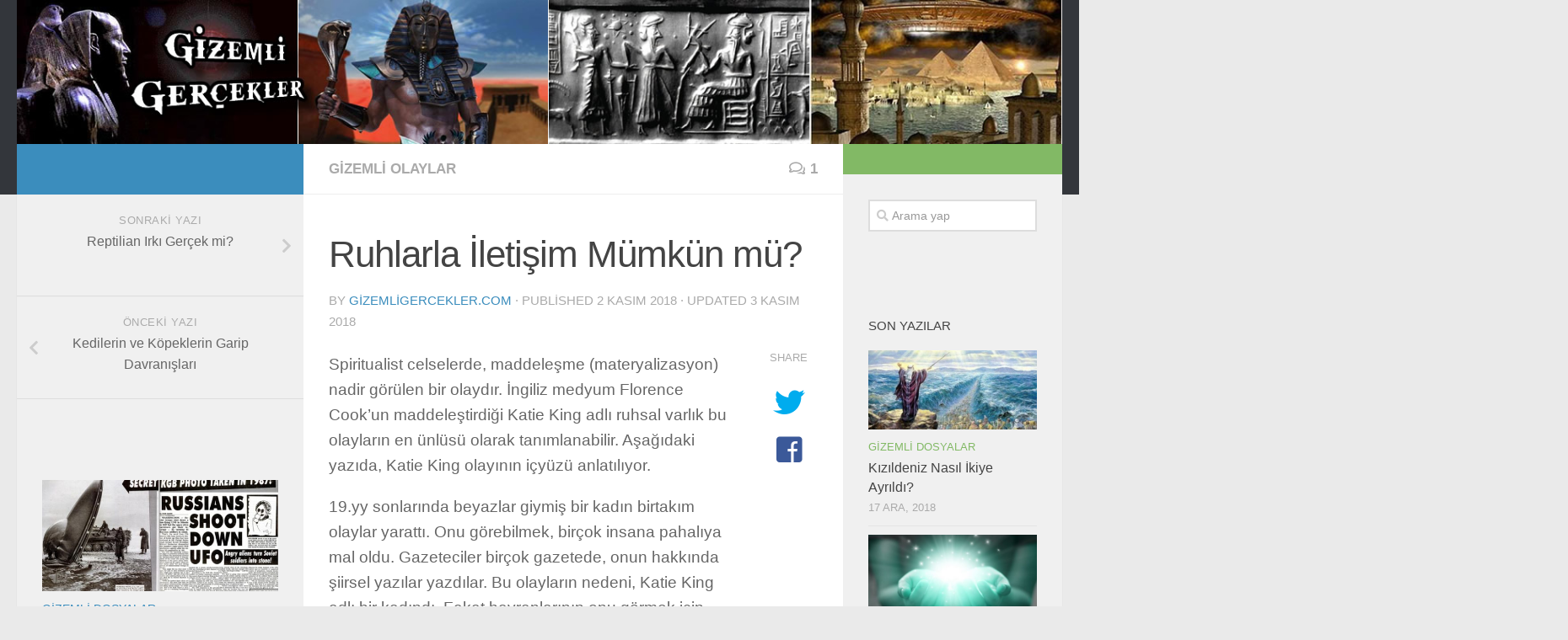

--- FILE ---
content_type: text/html; charset=UTF-8
request_url: https://www.gizemligercekler.com/ruhlarla-iletisim-mumkun-mu/
body_size: 49906
content:
<!DOCTYPE html>
<html class="no-js" lang="tr">
<head>
  <meta charset="UTF-8">
  <meta name="viewport" content="width=device-width, initial-scale=1.0">
  <link rel="profile" href="https://gmpg.org/xfn/11">
  <link rel="pingback" href="https://www.gizemligercekler.com/xmlrpc.php">

  <style>#wpadminbar #wp-admin-bar-wccp_free_top_button .ab-icon:before{content:"\f160";color:#02ca02;top:3px}#wpadminbar #wp-admin-bar-wccp_free_top_button .ab-icon{transform:rotate(45deg)}</style>
<meta name='robots' content='index, follow, max-image-preview:large, max-snippet:-1, max-video-preview:-1'/>
<script>document.documentElement.className=document.documentElement.className.replace("no-js","js");</script>

	<!-- This site is optimized with the Yoast SEO plugin v21.1 - https://yoast.com/wordpress/plugins/seo/ -->
	<title>Ölmüş Biriyle ve Ruhlarla İletişim Kuran İnsanlar</title>
	<meta name="description" content="Spiritualist celselerde, maddeleşme (materyalizasyon) nadir görülen bir olaydır. İngiliz medyum Florence Cook&#039;un maddeleştirdiği Katie King adlı ruhsal varlık bu olayların en ünlüsü olarak tanımlanabilir."/>
	<link rel="canonical" href="https://www.gizemligercekler.com/ruhlarla-iletisim-mumkun-mu/"/>
	<meta property="og:locale" content="tr_TR"/>
	<meta property="og:type" content="article"/>
	<meta property="og:title" content="Ölmüş Biriyle ve Ruhlarla İletişim Kuran İnsanlar"/>
	<meta property="og:description" content="Spiritualist celselerde, maddeleşme (materyalizasyon) nadir görülen bir olaydır. İngiliz medyum Florence Cook&#039;un maddeleştirdiği Katie King adlı ruhsal varlık bu olayların en ünlüsü olarak tanımlanabilir."/>
	<meta property="og:url" content="https://www.gizemligercekler.com/ruhlarla-iletisim-mumkun-mu/"/>
	<meta property="og:site_name" content="Gizemli Gerçekler"/>
	<meta property="article:published_time" content="2018-11-02T16:38:34+00:00"/>
	<meta property="article:modified_time" content="2018-11-02T21:30:54+00:00"/>
	<meta property="og:image" content="http://www.gizemligercekler.com/wp-content/uploads/2018/11/ruhlarla-iletisim.jpg"/>
	<meta property="og:image:width" content="324"/>
	<meta property="og:image:height" content="252"/>
	<meta property="og:image:type" content="image/jpeg"/>
	<meta name="author" content="gizemligercekler.com"/>
	<meta name="twitter:card" content="summary_large_image"/>
	<meta name="twitter:label1" content="Yazan:"/>
	<meta name="twitter:data1" content="gizemligercekler.com"/>
	<meta name="twitter:label2" content="Tahmini okuma süresi"/>
	<meta name="twitter:data2" content="13 dakika"/>
	<script type="application/ld+json" class="yoast-schema-graph">{"@context":"https://schema.org","@graph":[{"@type":"Article","@id":"https://www.gizemligercekler.com/ruhlarla-iletisim-mumkun-mu/#article","isPartOf":{"@id":"https://www.gizemligercekler.com/ruhlarla-iletisim-mumkun-mu/"},"author":{"name":"gizemligercekler.com","@id":"https://www.gizemligercekler.com/#/schema/person/1bb035b4b501f03791e0b5d05b9715fd"},"headline":"Ruhlarla İletişim Mümkün mü?","datePublished":"2018-11-02T16:38:34+00:00","dateModified":"2018-11-02T21:30:54+00:00","mainEntityOfPage":{"@id":"https://www.gizemligercekler.com/ruhlarla-iletisim-mumkun-mu/"},"wordCount":2541,"commentCount":1,"publisher":{"@id":"https://www.gizemligercekler.com/#organization"},"image":{"@id":"https://www.gizemligercekler.com/ruhlarla-iletisim-mumkun-mu/#primaryimage"},"thumbnailUrl":"https://www.gizemligercekler.com/wp-content/uploads/2018/11/ruhlarla-iletisim.jpg","articleSection":["Gizemli Olaylar"],"inLanguage":"tr","potentialAction":[{"@type":"CommentAction","name":"Comment","target":["https://www.gizemligercekler.com/ruhlarla-iletisim-mumkun-mu/#respond"]}]},{"@type":"WebPage","@id":"https://www.gizemligercekler.com/ruhlarla-iletisim-mumkun-mu/","url":"https://www.gizemligercekler.com/ruhlarla-iletisim-mumkun-mu/","name":"Ölmüş Biriyle ve Ruhlarla İletişim Kuran İnsanlar","isPartOf":{"@id":"https://www.gizemligercekler.com/#website"},"primaryImageOfPage":{"@id":"https://www.gizemligercekler.com/ruhlarla-iletisim-mumkun-mu/#primaryimage"},"image":{"@id":"https://www.gizemligercekler.com/ruhlarla-iletisim-mumkun-mu/#primaryimage"},"thumbnailUrl":"https://www.gizemligercekler.com/wp-content/uploads/2018/11/ruhlarla-iletisim.jpg","datePublished":"2018-11-02T16:38:34+00:00","dateModified":"2018-11-02T21:30:54+00:00","description":"Spiritualist celselerde, maddeleşme (materyalizasyon) nadir görülen bir olaydır. İngiliz medyum Florence Cook'un maddeleştirdiği Katie King adlı ruhsal varlık bu olayların en ünlüsü olarak tanımlanabilir.","breadcrumb":{"@id":"https://www.gizemligercekler.com/ruhlarla-iletisim-mumkun-mu/#breadcrumb"},"inLanguage":"tr","potentialAction":[{"@type":"ReadAction","target":["https://www.gizemligercekler.com/ruhlarla-iletisim-mumkun-mu/"]}]},{"@type":"ImageObject","inLanguage":"tr","@id":"https://www.gizemligercekler.com/ruhlarla-iletisim-mumkun-mu/#primaryimage","url":"https://www.gizemligercekler.com/wp-content/uploads/2018/11/ruhlarla-iletisim.jpg","contentUrl":"https://www.gizemligercekler.com/wp-content/uploads/2018/11/ruhlarla-iletisim.jpg","width":324,"height":252},{"@type":"BreadcrumbList","@id":"https://www.gizemligercekler.com/ruhlarla-iletisim-mumkun-mu/#breadcrumb","itemListElement":[{"@type":"ListItem","position":1,"name":"Ana Sayfa","item":"https://www.gizemligercekler.com/"},{"@type":"ListItem","position":2,"name":"Ruhlarla İletişim Mümkün mü?"}]},{"@type":"WebSite","@id":"https://www.gizemligercekler.com/#website","url":"https://www.gizemligercekler.com/","name":"Gizemli Gerçekler","description":"","publisher":{"@id":"https://www.gizemligercekler.com/#organization"},"potentialAction":[{"@type":"SearchAction","target":{"@type":"EntryPoint","urlTemplate":"https://www.gizemligercekler.com/?s={search_term_string}"},"query-input":"required name=search_term_string"}],"inLanguage":"tr"},{"@type":"Organization","@id":"https://www.gizemligercekler.com/#organization","name":"Gizemli Gerçekler","url":"https://www.gizemligercekler.com/","logo":{"@type":"ImageObject","inLanguage":"tr","@id":"https://www.gizemligercekler.com/#/schema/logo/image/","url":"https://www.gizemligercekler.com/wp-content/uploads/2015/05/gizemli-gercekler-logo.jpg","contentUrl":"https://www.gizemligercekler.com/wp-content/uploads/2015/05/gizemli-gercekler-logo.jpg","width":1307,"height":180,"caption":"Gizemli Gerçekler"},"image":{"@id":"https://www.gizemligercekler.com/#/schema/logo/image/"}},{"@type":"Person","@id":"https://www.gizemligercekler.com/#/schema/person/1bb035b4b501f03791e0b5d05b9715fd","name":"gizemligercekler.com","image":{"@type":"ImageObject","inLanguage":"tr","@id":"https://www.gizemligercekler.com/#/schema/person/image/","url":"https://secure.gravatar.com/avatar/2926958a2ad9130e4eba5dee4642172e?s=96&d=mm&r=g","contentUrl":"https://secure.gravatar.com/avatar/2926958a2ad9130e4eba5dee4642172e?s=96&d=mm&r=g","caption":"gizemligercekler.com"},"url":"https://www.gizemligercekler.com/author/gizemligercekler/"}]}</script>
	<!-- / Yoast SEO plugin. -->


<link rel='stylesheet' id='wp-block-library-css' href='//www.gizemligercekler.com/wp-includes/css/dist/block-library/style.min.css?ver=fb35043e709aafb0a0d7a3843d1479ed' type='text/css' media='all'/>
<style id='classic-theme-styles-inline-css' type='text/css'>.wp-block-button__link{color:#fff;background-color:#32373c;border-radius:9999px;box-shadow:none;text-decoration:none;padding:calc(.667em + 2px) calc(1.333em + 2px);font-size:1.125em}.wp-block-file__button{background:#32373c;color:#fff;text-decoration:none}</style>
<style id='global-styles-inline-css' type='text/css'>body{--wp--preset--color--black:#000;--wp--preset--color--cyan-bluish-gray:#abb8c3;--wp--preset--color--white:#fff;--wp--preset--color--pale-pink:#f78da7;--wp--preset--color--vivid-red:#cf2e2e;--wp--preset--color--luminous-vivid-orange:#ff6900;--wp--preset--color--luminous-vivid-amber:#fcb900;--wp--preset--color--light-green-cyan:#7bdcb5;--wp--preset--color--vivid-green-cyan:#00d084;--wp--preset--color--pale-cyan-blue:#8ed1fc;--wp--preset--color--vivid-cyan-blue:#0693e3;--wp--preset--color--vivid-purple:#9b51e0;--wp--preset--gradient--vivid-cyan-blue-to-vivid-purple:linear-gradient(135deg,rgba(6,147,227,1) 0%,#9b51e0 100%);--wp--preset--gradient--light-green-cyan-to-vivid-green-cyan:linear-gradient(135deg,#7adcb4 0%,#00d082 100%);--wp--preset--gradient--luminous-vivid-amber-to-luminous-vivid-orange:linear-gradient(135deg,rgba(252,185,0,1) 0%,rgba(255,105,0,1) 100%);--wp--preset--gradient--luminous-vivid-orange-to-vivid-red:linear-gradient(135deg,rgba(255,105,0,1) 0%,#cf2e2e 100%);--wp--preset--gradient--very-light-gray-to-cyan-bluish-gray:linear-gradient(135deg,#eee 0%,#a9b8c3 100%);--wp--preset--gradient--cool-to-warm-spectrum:linear-gradient(135deg,#4aeadc 0%,#9778d1 20%,#cf2aba 40%,#ee2c82 60%,#fb6962 80%,#fef84c 100%);--wp--preset--gradient--blush-light-purple:linear-gradient(135deg,#ffceec 0%,#9896f0 100%);--wp--preset--gradient--blush-bordeaux:linear-gradient(135deg,#fecda5 0%,#fe2d2d 50%,#6b003e 100%);--wp--preset--gradient--luminous-dusk:linear-gradient(135deg,#ffcb70 0%,#c751c0 50%,#4158d0 100%);--wp--preset--gradient--pale-ocean:linear-gradient(135deg,#fff5cb 0%,#b6e3d4 50%,#33a7b5 100%);--wp--preset--gradient--electric-grass:linear-gradient(135deg,#caf880 0%,#71ce7e 100%);--wp--preset--gradient--midnight:linear-gradient(135deg,#020381 0%,#2874fc 100%);--wp--preset--font-size--small:13px;--wp--preset--font-size--medium:20px;--wp--preset--font-size--large:36px;--wp--preset--font-size--x-large:42px;--wp--preset--spacing--20:.44rem;--wp--preset--spacing--30:.67rem;--wp--preset--spacing--40:1rem;--wp--preset--spacing--50:1.5rem;--wp--preset--spacing--60:2.25rem;--wp--preset--spacing--70:3.38rem;--wp--preset--spacing--80:5.06rem;--wp--preset--shadow--natural:6px 6px 9px rgba(0,0,0,.2);--wp--preset--shadow--deep:12px 12px 50px rgba(0,0,0,.4);--wp--preset--shadow--sharp:6px 6px 0 rgba(0,0,0,.2);--wp--preset--shadow--outlined:6px 6px 0 -3px rgba(255,255,255,1) , 6px 6px rgba(0,0,0,1);--wp--preset--shadow--crisp:6px 6px 0 rgba(0,0,0,1)}:where(.is-layout-flex){gap:.5em}:where(.is-layout-grid){gap:.5em}body .is-layout-flow>.alignleft{float:left;margin-inline-start:0;margin-inline-end:2em}body .is-layout-flow>.alignright{float:right;margin-inline-start:2em;margin-inline-end:0}body .is-layout-flow>.aligncenter{margin-left:auto!important;margin-right:auto!important}body .is-layout-constrained>.alignleft{float:left;margin-inline-start:0;margin-inline-end:2em}body .is-layout-constrained>.alignright{float:right;margin-inline-start:2em;margin-inline-end:0}body .is-layout-constrained>.aligncenter{margin-left:auto!important;margin-right:auto!important}body .is-layout-constrained > :where(:not(.alignleft):not(.alignright):not(.alignfull)){max-width:var(--wp--style--global--content-size);margin-left:auto!important;margin-right:auto!important}body .is-layout-constrained>.alignwide{max-width:var(--wp--style--global--wide-size)}body .is-layout-flex{display:flex}body .is-layout-flex{flex-wrap:wrap;align-items:center}body .is-layout-flex>*{margin:0}body .is-layout-grid{display:grid}body .is-layout-grid>*{margin:0}:where(.wp-block-columns.is-layout-flex){gap:2em}:where(.wp-block-columns.is-layout-grid){gap:2em}:where(.wp-block-post-template.is-layout-flex){gap:1.25em}:where(.wp-block-post-template.is-layout-grid){gap:1.25em}.has-black-color{color:var(--wp--preset--color--black)!important}.has-cyan-bluish-gray-color{color:var(--wp--preset--color--cyan-bluish-gray)!important}.has-white-color{color:var(--wp--preset--color--white)!important}.has-pale-pink-color{color:var(--wp--preset--color--pale-pink)!important}.has-vivid-red-color{color:var(--wp--preset--color--vivid-red)!important}.has-luminous-vivid-orange-color{color:var(--wp--preset--color--luminous-vivid-orange)!important}.has-luminous-vivid-amber-color{color:var(--wp--preset--color--luminous-vivid-amber)!important}.has-light-green-cyan-color{color:var(--wp--preset--color--light-green-cyan)!important}.has-vivid-green-cyan-color{color:var(--wp--preset--color--vivid-green-cyan)!important}.has-pale-cyan-blue-color{color:var(--wp--preset--color--pale-cyan-blue)!important}.has-vivid-cyan-blue-color{color:var(--wp--preset--color--vivid-cyan-blue)!important}.has-vivid-purple-color{color:var(--wp--preset--color--vivid-purple)!important}.has-black-background-color{background-color:var(--wp--preset--color--black)!important}.has-cyan-bluish-gray-background-color{background-color:var(--wp--preset--color--cyan-bluish-gray)!important}.has-white-background-color{background-color:var(--wp--preset--color--white)!important}.has-pale-pink-background-color{background-color:var(--wp--preset--color--pale-pink)!important}.has-vivid-red-background-color{background-color:var(--wp--preset--color--vivid-red)!important}.has-luminous-vivid-orange-background-color{background-color:var(--wp--preset--color--luminous-vivid-orange)!important}.has-luminous-vivid-amber-background-color{background-color:var(--wp--preset--color--luminous-vivid-amber)!important}.has-light-green-cyan-background-color{background-color:var(--wp--preset--color--light-green-cyan)!important}.has-vivid-green-cyan-background-color{background-color:var(--wp--preset--color--vivid-green-cyan)!important}.has-pale-cyan-blue-background-color{background-color:var(--wp--preset--color--pale-cyan-blue)!important}.has-vivid-cyan-blue-background-color{background-color:var(--wp--preset--color--vivid-cyan-blue)!important}.has-vivid-purple-background-color{background-color:var(--wp--preset--color--vivid-purple)!important}.has-black-border-color{border-color:var(--wp--preset--color--black)!important}.has-cyan-bluish-gray-border-color{border-color:var(--wp--preset--color--cyan-bluish-gray)!important}.has-white-border-color{border-color:var(--wp--preset--color--white)!important}.has-pale-pink-border-color{border-color:var(--wp--preset--color--pale-pink)!important}.has-vivid-red-border-color{border-color:var(--wp--preset--color--vivid-red)!important}.has-luminous-vivid-orange-border-color{border-color:var(--wp--preset--color--luminous-vivid-orange)!important}.has-luminous-vivid-amber-border-color{border-color:var(--wp--preset--color--luminous-vivid-amber)!important}.has-light-green-cyan-border-color{border-color:var(--wp--preset--color--light-green-cyan)!important}.has-vivid-green-cyan-border-color{border-color:var(--wp--preset--color--vivid-green-cyan)!important}.has-pale-cyan-blue-border-color{border-color:var(--wp--preset--color--pale-cyan-blue)!important}.has-vivid-cyan-blue-border-color{border-color:var(--wp--preset--color--vivid-cyan-blue)!important}.has-vivid-purple-border-color{border-color:var(--wp--preset--color--vivid-purple)!important}.has-vivid-cyan-blue-to-vivid-purple-gradient-background{background:var(--wp--preset--gradient--vivid-cyan-blue-to-vivid-purple)!important}.has-light-green-cyan-to-vivid-green-cyan-gradient-background{background:var(--wp--preset--gradient--light-green-cyan-to-vivid-green-cyan)!important}.has-luminous-vivid-amber-to-luminous-vivid-orange-gradient-background{background:var(--wp--preset--gradient--luminous-vivid-amber-to-luminous-vivid-orange)!important}.has-luminous-vivid-orange-to-vivid-red-gradient-background{background:var(--wp--preset--gradient--luminous-vivid-orange-to-vivid-red)!important}.has-very-light-gray-to-cyan-bluish-gray-gradient-background{background:var(--wp--preset--gradient--very-light-gray-to-cyan-bluish-gray)!important}.has-cool-to-warm-spectrum-gradient-background{background:var(--wp--preset--gradient--cool-to-warm-spectrum)!important}.has-blush-light-purple-gradient-background{background:var(--wp--preset--gradient--blush-light-purple)!important}.has-blush-bordeaux-gradient-background{background:var(--wp--preset--gradient--blush-bordeaux)!important}.has-luminous-dusk-gradient-background{background:var(--wp--preset--gradient--luminous-dusk)!important}.has-pale-ocean-gradient-background{background:var(--wp--preset--gradient--pale-ocean)!important}.has-electric-grass-gradient-background{background:var(--wp--preset--gradient--electric-grass)!important}.has-midnight-gradient-background{background:var(--wp--preset--gradient--midnight)!important}.has-small-font-size{font-size:var(--wp--preset--font-size--small)!important}.has-medium-font-size{font-size:var(--wp--preset--font-size--medium)!important}.has-large-font-size{font-size:var(--wp--preset--font-size--large)!important}.has-x-large-font-size{font-size:var(--wp--preset--font-size--x-large)!important}.wp-block-navigation a:where(:not(.wp-element-button)){color:inherit}:where(.wp-block-post-template.is-layout-flex){gap:1.25em}:where(.wp-block-post-template.is-layout-grid){gap:1.25em}:where(.wp-block-columns.is-layout-flex){gap:2em}:where(.wp-block-columns.is-layout-grid){gap:2em}.wp-block-pullquote{font-size:1.5em;line-height:1.6}</style>
<link rel='stylesheet' id='contact-form-7-css' href='//www.gizemligercekler.com/wp-content/plugins/contact-form-7/includes/css/styles.css?ver=5.8' type='text/css' media='all'/>
<link rel='stylesheet' id='responsive-lightbox-swipebox-css' href='//www.gizemligercekler.com/wp-content/plugins/responsive-lightbox/assets/swipebox/swipebox.min.css?ver=2.4.5' type='text/css' media='all'/>
<link rel='stylesheet' id='hueman-main-style-css' href='//www.gizemligercekler.com/wp-content/themes/hueman/assets/front/css/main.min.css?ver=3.4.1' type='text/css' media='all'/>
<style id='hueman-main-style-inline-css' type='text/css'>body{font-family:Verdana,sans-serif;font-size:1.06rem}@media only screen and (min-width:720px){.nav>li{font-size:1.06rem}}::selection{background-color:#3b8dbd}::-moz-selection{background-color:#3b8dbd}a,a+span.hu-external::after,.themeform label .required,#flexslider-featured .flex-direction-nav .flex-next:hover,#flexslider-featured .flex-direction-nav .flex-prev:hover,.post-hover:hover .post-title a,.post-title a:hover,.sidebar.s1 .post-nav li a:hover i,.content .post-nav li a:hover i,.post-related a:hover,.sidebar.s1 .widget_rss ul li a,#footer .widget_rss ul li a,.sidebar.s1 .widget_calendar a,#footer .widget_calendar a,.sidebar.s1 .alx-tab .tab-item-category a,.sidebar.s1 .alx-posts .post-item-category a,.sidebar.s1 .alx-tab li:hover .tab-item-title a,.sidebar.s1 .alx-tab li:hover .tab-item-comment a,.sidebar.s1 .alx-posts li:hover .post-item-title a,#footer .alx-tab .tab-item-category a,#footer .alx-posts .post-item-category a,#footer .alx-tab li:hover .tab-item-title a,#footer .alx-tab li:hover .tab-item-comment a,#footer .alx-posts li:hover .post-item-title a,.comment-tabs li.active a,.comment-awaiting-moderation,.child-menu a:hover,.child-menu .current_page_item>a,.wp-pagenavi a{color:#3b8dbd}.themeform input[type="submit"],.themeform button[type="submit"],.sidebar.s1 .sidebar-top,.sidebar.s1 .sidebar-toggle,#flexslider-featured .flex-control-nav li a.flex-active,.post-tags a:hover,.sidebar.s1 .widget_calendar caption,#footer .widget_calendar caption,.author-bio .bio-avatar:after,.commentlist li.bypostauthor>.comment-body:after,.commentlist li.comment-author-admin>.comment-body:after{background-color:#3b8dbd}.post-format .format-container{border-color:#3b8dbd}.sidebar.s1 .alx-tabs-nav li.active a,#footer .alx-tabs-nav li.active a,.comment-tabs li.active a,.wp-pagenavi a:hover,.wp-pagenavi a:active,.wp-pagenavi span.current{border-bottom-color:#3b8dbd!important}.sidebar.s2 .post-nav li a:hover i,.sidebar.s2 .widget_rss ul li a,.sidebar.s2 .widget_calendar a,.sidebar.s2 .alx-tab .tab-item-category a,.sidebar.s2 .alx-posts .post-item-category a,.sidebar.s2 .alx-tab li:hover .tab-item-title a,.sidebar.s2 .alx-tab li:hover .tab-item-comment a,.sidebar.s2 .alx-posts li:hover .post-item-title a{color:#82b965}.sidebar.s2 .sidebar-top,.sidebar.s2 .sidebar-toggle,.post-comments,.jp-play-bar,.jp-volume-bar-value,.sidebar.s2 .widget_calendar caption{background-color:#82b965}.sidebar.s2 .alx-tabs-nav li.active a{border-bottom-color:#82b965}.post-comments span:before{border-right-color:#82b965}.search-expand,#nav-topbar.nav-container{background-color:#26272b}@media only screen and (min-width:720px){#nav-topbar .nav ul{background-color:#26272b}}.is-scrolled #header .nav-container.desktop-sticky,.is-scrolled #header .search-expand{background-color:#26272b;background-color:rgba(38,39,43,.90)}.is-scrolled .topbar-transparent #nav-topbar.desktop-sticky .nav ul{background-color:#26272b;background-color:rgba(38,39,43,.95)}#header{background-color:#33363b}@media only screen and (min-width:720px){#nav-header .nav ul{background-color:#33363b}}.is-scrolled #header #nav-mobile{background-color:#454e5c;background-color:rgba(69,78,92,.90)}#nav-header.nav-container,#main-header-search .search-expand{background-color: }@media only screen and (min-width:720px){#nav-header .nav ul{background-color: }}.site-title a img{max-height:900px}</style>
<link rel='stylesheet' id='hueman-font-awesome-css' href='//www.gizemligercekler.com/wp-content/themes/hueman/assets/front/css/font-awesome.min.css?ver=3.4.1' type='text/css' media='all'/>
<script type='text/javascript' src='//www.gizemligercekler.com/wp-includes/js/jquery/jquery.min.js?ver=3.7.0' id='jquery-core-js'></script>
<script type='text/javascript' src='//www.gizemligercekler.com/wp-content/plugins/responsive-lightbox/assets/swipebox/jquery.swipebox.min.js?ver=2.4.5' id='responsive-lightbox-swipebox-js'></script>
<script type='text/javascript' src='//www.gizemligercekler.com/wp-includes/js/underscore.min.js?ver=1.13.4' id='underscore-js'></script>
<script type='text/javascript' src='//www.gizemligercekler.com/wp-content/plugins/responsive-lightbox/assets/infinitescroll/infinite-scroll.pkgd.min.js?ver=fb35043e709aafb0a0d7a3843d1479ed' id='responsive-lightbox-infinite-scroll-js'></script>
<script id="responsive-lightbox-js-before" type="text/javascript">var rlArgs={"script":"swipebox","selector":"lightbox","customEvents":"","activeGalleries":true,"animation":true,"hideCloseButtonOnMobile":false,"removeBarsOnMobile":false,"hideBars":true,"hideBarsDelay":5000,"videoMaxWidth":1080,"useSVG":true,"loopAtEnd":false,"woocommerce_gallery":false,"ajaxurl":"https:\/\/www.gizemligercekler.com\/wp-admin\/admin-ajax.php","nonce":"1f66ec81fc","preview":false,"postId":2091,"scriptExtension":false};</script>
<script type='text/javascript' src='//www.gizemligercekler.com/wp-content/plugins/responsive-lightbox/js/front.js?ver=2.4.5' id='responsive-lightbox-js'></script>
<link rel="https://api.w.org/" href="https://www.gizemligercekler.com/wp-json/"/><link rel="alternate" type="application/json" href="https://www.gizemligercekler.com/wp-json/wp/v2/posts/2091"/><link rel="alternate" type="application/json+oembed" href="https://www.gizemligercekler.com/wp-json/oembed/1.0/embed?url=https%3A%2F%2Fwww.gizemligercekler.com%2Fruhlarla-iletisim-mumkun-mu%2F"/>
<link rel="alternate" type="text/xml+oembed" href="https://www.gizemligercekler.com/wp-json/oembed/1.0/embed?url=https%3A%2F%2Fwww.gizemligercekler.com%2Fruhlarla-iletisim-mumkun-mu%2F&#038;format=xml"/>
<script id="wpcp_disable_Right_Click" type="text/javascript">document.ondragstart=function(){return false;}
function nocontext(e){return false;}document.oncontextmenu=nocontext;</script>
<!--[if lt IE 9]>
<script src="https://www.gizemligercekler.com/wp-content/themes/hueman/assets/front/js/ie/html5shiv-printshiv.min.js"></script>
<script src="https://www.gizemligercekler.com/wp-content/themes/hueman/assets/front/js/ie/selectivizr.js"></script>
<![endif]-->
<style type="text/css">.recentcomments a{display:inline!important;padding:0!important;margin:0!important}</style><link rel="icon" href="https://www.gizemligercekler.com/wp-content/uploads/2017/09/cropped-spirituel-uzayli-32x32.jpeg" sizes="32x32"/>
<link rel="icon" href="https://www.gizemligercekler.com/wp-content/uploads/2017/09/cropped-spirituel-uzayli-192x192.jpeg" sizes="192x192"/>
<link rel="apple-touch-icon" href="https://www.gizemligercekler.com/wp-content/uploads/2017/09/cropped-spirituel-uzayli-180x180.jpeg"/>
<meta name="msapplication-TileImage" content="https://www.gizemligercekler.com/wp-content/uploads/2017/09/cropped-spirituel-uzayli-270x270.jpeg"/>
<!-- Google tag (gtag.js) -->
<script async src="https://www.googletagmanager.com/gtag/js?id=G-83261BQ45C"></script>
<script>window.dataLayer=window.dataLayer||[];function gtag(){dataLayer.push(arguments);}gtag('js',new Date());gtag('config','G-83261BQ45C');</script></head>

<body class="post-template-default single single-post postid-2091 single-format-standard wp-custom-logo unselectable col-3cm full-width header-desktop-sticky header-mobile-sticky chrome"><noscript><meta HTTP-EQUIV="refresh" content="0;url='https://www.gizemligercekler.com/ruhlarla-iletisim-mumkun-mu/?PageSpeed=noscript'" /><style><!--table,div,span,font,p{display:none} --></style><div style="display:block">Please click <a href="https://www.gizemligercekler.com/ruhlarla-iletisim-mumkun-mu/?PageSpeed=noscript">here</a> if you are not redirected within a few seconds.</div></noscript>

<div id="wrapper">

  
  <header id="header" class="top-menu-mobile-on one-mobile-menu top_menu header-ads-desktop  topbar-transparent has-header-img">
        <nav class="nav-container group mobile-menu mobile-sticky no-menu-assigned" id="nav-mobile" data-menu-id="header-1">
  <div class="mobile-title-logo-in-header">                  <p class="site-title"><a class="custom-logo-link" href="https://www.gizemligercekler.com/" rel="home" title="Gizemli Gerçekler | Home page"><img src="https://www.gizemligercekler.com/wp-content/uploads/2015/05/gizemli-gercekler-logo.jpg" alt="Gizemli Gerçekler"></a></p>
                </div>
        
                    <!-- <div class="ham__navbar-toggler collapsed" aria-expanded="false">
          <div class="ham__navbar-span-wrapper">
            <span class="ham-toggler-menu__span"></span>
          </div>
        </div> -->
        <div class="ham__navbar-toggler-two collapsed" title="Menu" aria-expanded="false">
          <div class="ham__navbar-span-wrapper">
            <span class="line line-1"></span>
            <span class="line line-2"></span>
            <span class="line line-3"></span>
          </div>
        </div>
            
      <div class="nav-text"></div>
      <div class="nav-wrap container">
                  <ul class="nav container-inner group mobile-search">
                            <li>
                  <form method="get" class="searchform themeform" action="https://www.gizemligercekler.com/">
	<div>
		<input type="text" class="search" name="s" onblur="if(this.value=='')this.value='Arama yap';" onfocus="if(this.value=='Arama yap')this.value='';" value="Arama yap"/>
	</div>
</form>                </li>
                      </ul>
                      </div>
</nav><!--/#nav-topbar-->  
  
  <div class="container group">
        <div class="container-inner">

                <div id="header-image-wrap">
              <div class="group pad central-header-zone">
                                                          <div id="header-widgets">
                                                </div><!--/#header-ads-->
                                </div>

              <a href="https://www.gizemligercekler.com/" rel="home"><img class="site-image" src="https://www.gizemligercekler.com/wp-content/uploads/2015/05/gizemli-gercekler-logo.jpg" alt="Gizemli Gerçekler"></a>          </div>
      
      
    </div><!--/.container-inner-->
      </div><!--/.container-->

</header><!--/#header-->
  
  <div class="container" id="page">
    <div class="container-inner">
            <div class="main">
        <div class="main-inner group">
          
              <section class="content">
              <div class="page-title pad group">
          	    		<ul class="meta-single group">
    			<li class="category"><a href="https://www.gizemligercekler.com/category/gizemli-olaylar/" rel="category tag">Gizemli Olaylar</a></li>
    			    			<li class="comments"><a href="https://www.gizemligercekler.com/ruhlarla-iletisim-mumkun-mu/#comments"><i class="far fa-comments"></i>1</a></li>
    			    		</ul>

    	
    </div><!--/.page-title-->
          <div class="pad group">
            <div class='code-block code-block-2' style='margin: 8px 0; clear: both;'>
<!-- Ezoic - top_of_page - top_of_page -->
<div id="ezoic-pub-ad-placeholder-112"> </div>
<!-- End Ezoic - top_of_page - top_of_page --></div>
  <article class="post-2091 post type-post status-publish format-standard has-post-thumbnail hentry category-gizemli-olaylar">
    <div class="post-inner group">

      <h1 class="post-title entry-title">Ruhlarla İletişim Mümkün mü?</h1>
<p class="post-byline">by   <span class="vcard author">
     <span class="fn"><a href="https://www.gizemligercekler.com/author/gizemligercekler/" title="gizemligercekler.com tarafından yazılan yazılar" rel="author">gizemligercekler.com</a></span>
   </span> &middot;
                            Published <time class="published" datetime="2 Kasım 2018">2 Kasım 2018</time>
              &middot; Updated <time class="updated" datetime="3 Kasım 2018">3 Kasım 2018</time>
               </p>
      
      <div class="clear"></div>

      <div class="entry themeform share">
        <div class="entry-inner">
          <div class='code-block code-block-1' style='margin: 8px 0; clear: both;'>
<!-- Ezoic - under_page_title - under_page_title -->
<div id="ezoic-pub-ad-placeholder-111"> </div>
<!-- End Ezoic - under_page_title - under_page_title --></div>
<p>Spiritualist celselerde, maddele&#x15F;me (materyalizasyon) nadir g&#xF6;r&#xFC;len bir olayd&#x131;r. &#x130;ngiliz medyum Florence Cook&#8217;un maddele&#x15F;tirdi&#x11F;i Katie King adl&#x131; ruhsal varl&#x131;k bu olaylar&#x131;n en &#xFC;nl&#xFC;s&#xFC; olarak tan&#x131;mlanabilir. A&#x15F;a&#x11F;&#x131;daki yaz&#x131;da, Katie King olay&#x131;n&#x131;n i&#xE7;y&#xFC;z&#xFC; anlat&#x131;l&#x131;yor.</p><!-- Ezoic - wp_under_page_title - under_page_title --><div id="ezoic-pub-ad-placeholder-701" data-inserter-version="2"></div><!-- End Ezoic - wp_under_page_title - under_page_title --><div class='code-block code-block-3' style='margin: 8px 0; clear: both;'>
<!-- Ezoic - under_first_paragraph - under_first_paragraph -->
<div id="ezoic-pub-ad-placeholder-113"> </div>
<!-- End Ezoic - under_first_paragraph - under_first_paragraph --></div>

<p>19.yy sonlar&#x131;nda beyazlar giymi&#x15F; bir kad&#x131;n birtak&#x131;m olaylar yaratt&#x131;. Onu g&#xF6;rebilmek, bir&#xE7;ok insana pahal&#x131;ya mal oldu. Gazeteciler bir&#xE7;ok gazetede, onun hakk&#x131;nda &#x15F;iirsel yaz&#x131;lar yazd&#x131;lar. Bu olaylar&#x131;n nedeni, Katie King adl&#x131; bir kad&#x131;nd&#x131;. Fakat hayranlar&#x131;n&#x131;n onu g&#xF6;rmek i&#xE7;in meraklanmalar&#x131;n&#x131;n nedeni, g&#xFC;zelli&#x11F;i de&#x11F;ildi. Katie, maddele&#x15F;me (materyalizasyon) &#xF6;zelli&#x11F;ine sahip bir ruhsal varl&#x131;kt&#x131;. T&#x131;pk&#x131; normal insanlar gibi y&#xFC;r&#xFC;yebiliyor ve konu&#x15F;abiliyordu. Tam anlam&#x131;yla madde haline gelebiliyordu.</p><div class='code-block code-block-7' style='margin: 8px 0; clear: both;'>
<!-- Ezoic - longer_content - longer_content -->
<div id="ezoic-pub-ad-placeholder-117"> </div>
<!-- End Ezoic - longer_content - longer_content --></div>
<div class='code-block code-block-4' style='margin: 8px 0; clear: both;'>
<!-- Ezoic - under_second_paragraph - under_second_paragraph -->
<div id="ezoic-pub-ad-placeholder-114"> </div>
<!-- End Ezoic - under_second_paragraph - under_second_paragraph --></div>

<p><a href="https://www.gizemligercekler.com/wp-content/uploads/2018/11/ruhlarla-iletisim.jpg" data-rel="lightbox-image-0" data-rl_title="" data-rl_caption="" title=""><img decoding="async" fetchpriority="high" class="aligncenter wp-image-2092 " src="https://www.gizemligercekler.com/wp-content/uploads/2018/11/ruhlarla-iletisim.jpg" alt="" width="476" height="370" srcset="https://www.gizemligercekler.com/wp-content/uploads/2018/11/ruhlarla-iletisim.jpg 324w, https://www.gizemligercekler.com/wp-content/uploads/2018/11/ruhlarla-iletisim-300x233.jpg 300w" sizes="(max-width: 476px) 100vw, 476px" /></a></p><!-- Ezoic - wp_under_first_paragraph - under_first_paragraph --><div id="ezoic-pub-ad-placeholder-709" data-inserter-version="2"></div><!-- End Ezoic - wp_under_first_paragraph - under_first_paragraph -->
<p>1850&#8217;den 1870&#8217;lerin ortalar&#x131;na kadar Katie, &#x130;ngiltere ve ABD&#8217;deki medyumlar aras&#x131;nda olduk&#xE7;a tan&#x131;nan bir ruhsal varl&#x131;kt&#x131;. Medyumlardan bir&#xE7;o&#x11F;u, onun seanslarda g&#xF6;r&#xFC;nd&#xFC;&#x11F;&#xFC;n&#xFC; iddia ediyorlard&#x131;: Katie i&#xE7;in psi&#x15F;ik ilerlemelere yararl&#x131; olmak, ayn&#x131; &#x15F;ekilde ruhlar d&#xFC;nyas&#x131;n&#x131;n onay&#x131;n&#x131; almakla birdi.</p>
<h2>Korsan&#x131;n K&#x131;z&#x131; Katie</h2>
<p>Katie&#8217;nin foto&#x11F;raflar&#x131; 1930&#8217;larda Winnipeg, Kanada&#8217;da &#xE7;ekilmeye ba&#x15F;land&#x131;. Bu foto&#x11F;raflar&#x131; ruhsal ara&#x15F;t&#x131;rmac&#x131; Dr. Glen Hamilton &#xE7;ekti, 1974 Temmuz&#8217;unda Katie, Roma&#8217;da 23 ki&#x15F;inin &#xF6;n&#xFC;nde kendini yeniden maddele&#x15F;tirdi. Bu, onu yeniden g&#xFC;ndeme getirdi.</p>
<p>Katie&#8217;nin daha &#xF6;nce yery&#xFC;z&#xFC;nde ya&#x15F;ad&#x131;&#x11F;&#x131;na ili&#x15F;kin hi&#xE7;bir kan&#x131;t yoktu. Fakat &#8220;ruhun geri d&#xF6;n&#xFC;&#x15F;&#xFC;&#8221; nas&#x131;l anlat&#x131;lacakt&#x131;? Katie, bir korsan&#x131;n k&#x131;z&#x131; oldu&#x11F;unu iddia ediyordu. Babas&#x131; spiritualist &#xE7;evrelerde iyi tan&#x131;n&#x131;yordu. Korsan oldu&#x11F;u s&#xF6;yleniyordu. Ad&#x131; Henry Owen Morgan&#8217;di. Jamaika&#8217;n&#x131;n y&#xF6;neticisi olarak atanan &#x15F;&#xF6;valye Charles II taraf&#x131;ndan k&#x131;l&#x131;&#xE7;tan ge&#xE7;irilerek &#xF6;lm&#xFC;&#x15F;t&#xFC;.</p><!-- Ezoic - wp_under_second_paragraph - under_second_paragraph --><div id="ezoic-pub-ad-placeholder-710" data-inserter-version="2"></div><!-- End Ezoic - wp_under_second_paragraph - under_second_paragraph -->
<div id="attachment_2094" style="width: 335px" class="wp-caption aligncenter"><a href="https://www.gizemligercekler.com/wp-content/uploads/2018/11/rs.jpg" data-rel="lightbox-image-1" data-rl_title="" data-rl_caption="" title=""><img aria-describedby="caption-attachment-2094" decoding="async" class="wp-image-2094 " src="https://www.gizemligercekler.com/wp-content/uploads/2018/11/rs.jpg" alt="" width="325" height="596" /></a><p id="caption-attachment-2094" class="wp-caption-text">17. y&#xFC;zy&#x131;lda Korsan Henry Owen Morgan bir Jamaika kasabas&#x131;n&#x131; ya&#x11F;malad&#x131;. Bu ki&#x15F;inin ruhunun John King ad&#x131;yla seanslar&#x131; s&#x131;k s&#x131;k ziyaret etti&#x11F;i s&#xF6;yleniyor. Onun ad&#x131;, Rola Grubu olarak tan&#x131;mlanan, ABD piskoknezi grubu Sorrat ile beraber an&#x131;l&#x131;yor. Katle King onun k&#x131;z&#x131; oldu&#x11F;unu iddia etti.</p><div class='code-block code-block-5' style='margin: 8px 0; clear: both;'>
<!-- Ezoic - mid_content - mid_content -->
<div id="ezoic-pub-ad-placeholder-115"> </div>
<!-- End Ezoic - mid_content - mid_content --></div>
</div>
<h2>G&#xFC;nahlardan Ar&#x131;nmak &#x130;&#xE7;in</h2>
<p>Katie&#8217;ye g&#xF6;re, d&#xFC;nyadayken ad&#x131; Annie Owen Morgan idi. Ayr&#x131;ca evliydi ve iki &#xE7;ocu&#x11F;u vard&#x131;. Katie, cinayet de dahil bir y&#x131;&#x11F;&#x131;n su&#xE7; i&#x15F;ledi&#x11F;ini itiraf etti. Bunlar&#x131; 22-23 ya&#x15F;&#x131;nda &#xF6;lmeden &#xF6;nce yapm&#x131;&#x15F;t&#x131;. Ruhunun, insanlar&#x131; ruhlar &#xE2;leminin ger&#xE7;ekli&#x11F;ine ikna etmek i&#xE7;in geldi&#x11F;ini s&#xF6;yl&#xFC;yordu. Bu g&#xF6;rev ona i&#x15F;ledi&#x11F;i g&#xFC;nahlardan ar&#x131;nmas&#x131; i&#xE7;in verilmi&#x15F;ti.</p>
<p>Ira ve William Davenport karde&#x15F;lerin ilk seanslar&#x131;n&#x131;n birinde g&#xF6;r&#xFC;nt&#xFC;ler geceleyin olu&#x15F;tu. Bunlar bir polisin o&#x11F;ullar&#x131;yd&#x131; ve ilk Amerikan spiritualist medyumlar&#x131;yd&#x131;lar. &#xDC;lkelerini ve Avrupa&#8217;y&#x131; gezmi&#x15F;lerdi. Buralardaki tiyatrolarda normal&#xFC;st&#xFC; g&#xFC;&#xE7;lerini ortaya koymu&#x15F;lard&#x131;. Fakat bir&#xE7;ok ele&#x15F;tirmen taraf&#x131;ndan, bir sihirbazdan ba&#x15F;ka bir &#x15F;ey olmad&#x131;klar&#x131; &#x15F;eklinde ele&#x15F;tiriliyorlard&#x131;.</p><!-- Ezoic - wp_mid_content - mid_content --><div id="ezoic-pub-ad-placeholder-711" data-inserter-version="2"></div><!-- End Ezoic - wp_mid_content - mid_content -->
<p>Katie, Davenport karde&#x15F;lerin yapt&#x131;&#x11F;&#x131; seansta konu&#x15F;tu&#x11F;u zaman, ruhsall&#x131;ktan uzakt&#x131;. Sesi t&#x131;pk&#x131; can &#xE7;eki&#x15F;en bir insan&#x131;n c&#x131;l&#x131;z sesi gibiydi. &#xC7;ocuksu b&#xEE;r sesle ve &#xE7;ok az konu&#x15F;uyordu. Katie&#8217;n&#x131;n &#xFC;n&#xFC; Atlantik&#8217;i a&#x15F;t&#x131;ktan sonra, iyice artt&#x131;. Varl&#x131;k, Londral&#x131; gen&#xE7; bir k&#x131;z&#x131;n medyumlu&#x11F;u ile, kendini tan&#x131;tmaya ba&#x15F;lad&#x131;. Bu k&#x131;z&#x131;n ad&#x131; Florrie (Florence Cook) idi, Florrie, k&#xFC;&#xE7;&#xFC;k ya&#x15F;larda da ruhlar&#x131; g&#xF6;rd&#xFC;&#x11F;&#xFC;n&#xFC; ve seslerini duydu&#x11F;unu iddia ediyordu. Fakat o zaman bu olay canl&#x131; bir hayal g&#xFC;c&#xFC; deyip ge&#xE7;i&#x15F;tirilmi&#x15F;ti. K&#x131;z&#x131;n medyumlu&#x11F;u 15 ya&#x15F;&#x131;ndayken yeniden ortaya &#xE7;&#x131;kt&#x131;. Arkada&#x15F;lar&#x131;yla bir &#xE7;ay partisindeyken bir celsede yer ald&#x131;. Masa hareket etti ve Florrie havaya y&#xFC;kseldi.</p>
<p>Bu olaydan sonra Florrie ve annesi evde seanslar d&#xFC;zenlemeye ba&#x15F;lad&#x131;lar. K&#x131;z&#x131;n eli, ayna yaz&#x131;s&#x131; ile mesaj veren ruhun eli taraf&#x131;ndan y&#xF6;nlendiriliyordu. Bu yaz&#x131;, ancak aynaya yans&#x131;t&#x131;ld&#x131;&#x11F;&#x131;nda okunabiliyordu. Ruh ona bir kitap&#xE7;&#x131;ya gitmesini s&#xF6;yledi. Bu kitap&#xE7;&#x131;, onu Dalston Spiritualist Birli&#x11F;i ile tan&#x131;&#x15F;t&#x131;racakt&#x131;. Burada Florrie, &#8220;The <em>Spiritualist</em>&#8221; adl&#x131; derginin yay&#x131;nc&#x131;s&#x131; ile ili&#x15F;ki kuracakt&#x131;. Olay k&#x131;sa zamanda ger&#xE7;ekle&#x15F;ti. Florrie art&#x131;k halka a&#xE7;&#x131;k seanslar d&#xFC;zenliyordu. Onun anlatt&#x131;klar&#x131;, haftal&#x131;k bir gazetenin s&#xFC;tunlar&#x131;nda yay&#x131;mlan&#x131;yordu.</p>
<div id="attachment_2093" style="width: 642px" class="wp-caption aligncenter"><a href="https://www.gizemligercekler.com/wp-content/uploads/2018/11/ruhlar-alemi.jpg" data-rel="lightbox-image-2" data-rl_title="" data-rl_caption="" title=""><img aria-describedby="caption-attachment-2093" decoding="async" class="wp-image-2093 " src="https://www.gizemligercekler.com/wp-content/uploads/2018/11/ruhlar-alemi.jpg" alt="" width="632" height="493" srcset="https://www.gizemligercekler.com/wp-content/uploads/2018/11/ruhlar-alemi.jpg 585w, https://www.gizemligercekler.com/wp-content/uploads/2018/11/ruhlar-alemi-300x234.jpg 300w" sizes="(max-width: 632px) 100vw, 632px" /></a><p id="caption-attachment-2093" class="wp-caption-text">William Crookes ve Katle King</p><!-- Ezoic - wp_long_content - long_content --><div id="ezoic-pub-ad-placeholder-712" data-inserter-version="2"></div><!-- End Ezoic - wp_long_content - long_content --><div class='code-block code-block-6' style='margin: 8px 0; clear: both;'>
<!-- Ezoic - long_content - long_content -->
<div id="ezoic-pub-ad-placeholder-116"> </div>
<!-- End Ezoic - long_content - long_content --></div>
</div>
<h2>&#xD6;zel Kabin Yap&#x131;l&#x131;yor</h2>
<p>Bu normal&#xFC;st&#xFC; olay, bazen Florrie&#8217;nin utanmas&#x131;na da neden oluyordu. Bir keresinde, celsede oturanlar&#x131;n ba&#x15F;lar&#x131; &#xFC;zerinde havaya kald&#x131;r&#x131;l&#x131;p elbiselerinin &#xE7;&#x131;kar&#x131;ld&#x131;&#x11F;&#x131; s&#xF6;yleniyor. Bu olaydan sonra annesi halka a&#xE7;&#x131;k seanslar&#x131; yasaklad&#x131;. Fakat anne, baba, Florrie ve ikiz k&#x131;z karde&#x15F;i (iki karde&#x15F; de medyum oldular) bir de evin hizmet&#xE7;isi Mary, Hachey&#8217;deki evlerinde d&#xFC;zenli olarak seanslar d&#xFC;zenlediler. Bu seanslar&#x131;n birinde, Katie King, varl&#x131;&#x11F;&#x131;n&#x131; hissettirdi. &#x130;lk &#xF6;nce, transa girmi&#x15F; Florrie&#8217;nin dudaklar&#x131; arac&#x131;l&#x131;&#x11F;&#x131; ile konu&#x15F;tu.</p>
<p>Sonra Katie, &#xFC;&#xE7; y&#x131;l boyunca orada kalaca&#x11F;&#x131;na ve bir&#xE7;ok garip olaylar g&#xF6;sterece&#x11F;ine s&#xF6;z verdi. Ayr&#x131;ca kendini g&#xF6;r&#xFC;n&#xFC;r hale getirmeye de &#xE7;al&#x131;&#x15F;acakt&#x131;. Katie, Florrie&#8217;ye perdeyle kapat&#x131;lan bir b&#xF6;lmeye konulup konulmayaca&#x11F;&#x131;n&#x131; sordu (bu, spiritualistler taraf&#x131;ndan, kabin diye adland&#x131;r&#x131;l&#x131;yordu). Burada, onun v&#xFC;cudundan &#xE7;&#x131;kan ektoplazma maddesi beyaz bir kuma&#x15F;la &#xF6;rt&#xFC;necekti. B&#xF6;ylece Katie King giyimli olarak, ruhsal bi&#xE7;imde g&#xF6;r&#xFC;nebilecekti.</p>
<div id="attachment_2095" style="width: 591px" class="wp-caption aligncenter"><a href="https://www.gizemligercekler.com/wp-content/uploads/2018/11/ruhlar-iletisim.jpg" data-rel="lightbox-image-3" data-rl_title="" data-rl_caption="" title=""><img aria-describedby="caption-attachment-2095" decoding="async" loading="lazy" class="wp-image-2095 " src="https://www.gizemligercekler.com/wp-content/uploads/2018/11/ruhlar-iletisim.jpg" alt="" width="581" height="340" srcset="https://www.gizemligercekler.com/wp-content/uploads/2018/11/ruhlar-iletisim.jpg 320w, https://www.gizemligercekler.com/wp-content/uploads/2018/11/ruhlar-iletisim-300x175.jpg 300w" sizes="(max-width: 581px) 100vw, 581px" /></a><p id="caption-attachment-2095" class="wp-caption-text">Katle King Roma&#8217;da bir seansla g&#xF6;r&#xFC;l&#xFC;yor. Bu olay Londra&#8217;da Dr. VVilllam Crookea&#8217;un onu incelemesinden y&#xFC;zy&#x131;l sonra oldu</p><!-- Ezoic - wp_longer_content - longer_content --><div id="ezoic-pub-ad-placeholder-713" data-inserter-version="2"></div><!-- End Ezoic - wp_longer_content - longer_content --></div>
<h2>&#xD6;l&#xFC;m&#xFC;n Maskesi</h2>
<p>Katie King, Nisan 1872&#8217;de ilk kez Cook&#8217;lar&#x131;n evinde kendini maddele&#x15F;tirmeye &#xE7;al&#x131;&#x15F;t&#x131;. Bu s&#x131;rada, y&#xFC;z&#xFC; kabinin perdeleri aras&#x131;nda sanki bir &#xF6;l&#xFC; y&#xFC;z&#xFC; gibiydi. Giderek y&#xFC;z&#xFC; doldu. Y&#xFC;z&#xFC;n&#xFC;n etraf&#x131;ndaki perdenin kuma&#x15F;&#x131; bolla&#x15F;t&#x131;. O y&#x131;l i&#xE7;inde, Katie King&#8217;ten meydana gelen &#x15F;ekil, d&#x131;&#x15F;ar&#x131;ya ad&#x131;m&#x131;n&#x131; att&#x131;. Florrie&#8217;nin sayg&#x131;de&#x11F;er medyumlu&#x11F;unun haberi giderek yay&#x131;ld&#x131;. Derken, bir&#xE7;ok ziyaret&#xE7;i, seanslara kat&#x131;lmaya ba&#x15F;lad&#x131;lar. Bunlar, Katie ile kar&#x15F;&#x131;la&#x15F;mak f&#x131;rsat&#x131;n&#x131; buldular. Ziyaret&#xE7;iler aras&#x131;nda, Charles Blackburnde vard&#x131;. Blackburn, Mancehester&#8217;dan gelen zengin bir i&#x15F;adam&#x131; idi. Florrie ile anla&#x15F;ma yapt&#x131;. Buna g&#xF6;re gerekti&#x11F;inde Florrie medyumlu&#x11F;unu onun eline b&#x131;rakacakt&#x131;.</p>
<p>Bu zaman i&#xE7;erisinde Katie hemen hemen her g&#xFC;n Cook&#8217;lar&#x131;n evinde g&#xF6;r&#xFC;l&#xFC;yordu. O art&#x131;k ev halk&#x131;n&#x131;n bir &#xFC;yesiydi, Aile onun evin i&#xE7;inde dola&#x15F;t&#x131;&#x11F;&#x131;n&#x131; hatta Florrie ile birlikte yata&#x11F;a girdi&#x11F;ini belirtti. 1874&#8217;te Florrie kaptan Elgie Corner ile evlendi. Corner&#8217;&#x131;n sanki iki kad&#x131;nla birden evlendi&#x11F;i s&#xF6;yleniyor. Corner&#8217;&#x131;n bile bazen hangisinin kar&#x131;s&#x131; oldu&#x11F;undan emin olmad&#x131;&#x11F;&#x131; anlat&#x131;l&#x131;yordu. Medyum ile Katie&#8217;nin ruhunun ayn&#x131; g&#xF6;r&#xFC;n&#xFC;mde olmas&#x131; &#x15F;a&#x15F;&#x131;rt&#x131;c&#x131; de&#x11F;ildi.</p>
<h2>&#8220;Bak Bana! Yery&#xFC;z&#xFC;nde Nas&#x131;ld&#x131;m?&#8221;</h2>
<p>Bu arada &#x15F;&#xFC;pheciler olay&#x131; incelediler. Medyumun Katie gibi giyinmedi&#x11F;inden emin olmak i&#xE7;in birtak&#x131;m yollara ba&#x15F;vurdular. Bunlar&#x131;n aras&#x131;nda hem medyumu hem de ruhu g&#xF6;rmek hakk&#x131;na sahip olanlar vard&#x131;. Romanc&#x131; Florence Marryant, Cook&#8217;lardaki bir&#xE7;ok seansa kat&#x131;ld&#x131;. A&#x15F;a&#x11F;&#x131;daki pasaj onun kitab&#x131;n&#x131;n &#8220;Hi&#xE7; &#xD6;l&#xFC;m Yok&#8221; b&#xF6;l&#xFC;m&#xFC;nden al&#x131;nd&#x131;. &#8220;Katie, b&#xFC;t&#xFC;n izleyenlerin g&#xF6;zleri &#xF6;n&#xFC;nde dola&#x15F;&#x131;yordu. Dahas&#x131;, ikisini bir&#xE7;ok kez birlikte g&#xF6;rd&#xFC;m. Bazen Katie y&#xFC;z olarak Florrie&#8217;ye benziyordu. Fakat di&#x11F;er y&#xF6;nleriyle &#xE7;ok farkl&#x131;yd&#x131;lar. Bir ak&#x15F;am Katie geldi ve kuca&#x11F;&#x131;ma oturdu. Onun, Florrie Cook&#8217;tan daha a&#x11F;&#x131;r ve dolgun oldu&#x11F;unu hissedebiliyordum. Fakat bu kez de y&#xFC;z olarak benziyorlard&#x131;. Zaten bunu ona da s&#xF6;yledim.</p><!-- Ezoic - wp_longest_content - longest_content --><div id="ezoic-pub-ad-placeholder-714" data-inserter-version="2"></div><!-- End Ezoic - wp_longest_content - longest_content -->
<p>Katie bunun bir &#xF6;vg&#xFC; oldu&#x11F;unu d&#xFC;&#x15F;&#xFC;nm&#xFC;yor gibiydi, &#8216;Biliyorum, &#xF6;yleyim. Elimden bir &#x15F;ey gelmiyor. Fakat, ya&#x15F;ad&#x131;&#x11F;&#x131;m zamandan daha ho&#x15F;um &#x15F;imdi. Bir g&#xFC;n g&#xF6;receksin&#8217; diyordu. Bu s&#xF6;zlerden sonra o ak&#x15F;am bir k&#xF6;&#x15F;eye &#xE7;ekildi. Sonra ba&#x15F;&#x131;n&#x131; perdeden d&#x131;&#x15F;ar&#x131; &#xE7;&#x131;kard&#x131; ve &#x15F;&#xF6;yle dedi: &#8216;Bayan Ross Church&#8217;&#xFC; g&#xF6;rmek istiyorum,&#8217; kalkt&#x131;m ve gittim. Beni perdenin i&#xE7;ine &#xE7;ekti. Buras&#x131; ba&#x15F;ka odadan gelen zay&#x131;f bir &#x131;&#x15F;&#x131;kla ayd&#x131;nlan&#x131;yordu. &#x130;&#xE7;eride her &#x15F;ey lo&#x15F;tu. Katie elbiselerimi &#xE7;eki&#x15F;tirdi ve &#8216;yere otur&#8217; dedi. Oturdum. Aniden kuca&#x11F;&#x131;ma oturdu. Bu s&#x131;rada Florrie Cook, derin bir trans halinde yerde yat&#x131;yordu. Katie&#8217;den ku&#x15F;kulan&#x131;yordum. Yerde yatan&#x131;n Florrie oldu&#x11F;undan emin olmal&#x131;yd&#x131;m.</p>
<p>&#8216;Dokun ona, elini tut, sa&#xE7;lar&#x131;n&#x131; &#xE7;ek,&#8217; dedi. &#8216;Orada uzanan Florrie&#8217;y&#x131; g&#xF6;rm&#xFC;yor musun?&#8217; Asl&#x131;nda, orada yatan&#x131;n Florrie oldu&#x11F;undan hi&#xE7; ku&#x15F;kum yoktu. O zaman ruh, &#8216;Bak bana, yery&#xFC;z&#xFC; hayat&#x131;nda nas&#x131;ld&#x131;m, g&#xF6;r&#8217; dedi.</p>
<p>&#8220;Kollar&#x131;mdaki &#x15F;ekli d&#xF6;nd&#xFC;rd&#xFC;m. Kad&#x131;n&#x131; g&#xF6;r&#xFC;nce &#x15F;a&#x15F;&#x131;rd&#x131;m. Mavi ya da gri g&#xF6;zl&#xFC;yd&#xFC;. Teni beyazd&#x131; ve sa&#xE7;lar&#x131; kar&#x131;&#x15F;&#x131;k alt&#x131;n sar&#x131;s&#x131;yd&#x131;. Katie benim &#x15F;a&#x15F;k&#x131;nl&#x131;&#x11F;&#x131;mla e&#x11F;leniyordu: &#8216;&#x15E;imdi Florrie&#8217; den daha g&#xFC;zel de&#x11F;ilim de&#x11F;il mi?&#8217; Sonra bana biraz kendi sa&#xE7;&#x131;ndan, birazda Florrie&#8217;nin sa&#xE7;&#x131;ndan birer par&#xE7;a verdi. Florrie&#8217;nin sa&#xE7;&#x131; hemen hemen siyaht&#x131;, yumu&#x15F;ak ve parlakt&#x131;. Katie&#8217;nin sa&#xE7;&#x131; ise k&#x131;z&#x131;l&#x131;ms&#x131; sar&#x131; ve kal&#x131;n telliydi. Ba&#x15F;ka bir defa, Florence Marryat, Katie King&#8217;le &#x15F;&#xF6;yle bir olay ya&#x15F;ad&#x131;. Katie. Marryat&#8217;&#x131; kabine &#xE7;ekerek ona, &#xFC;zerindeki beyaz kuma&#x15F;&#x131; &#xE7;&#x131;karmas&#x131;n&#x131; s&#xF6;yledi. &#xC7;&#x131;r&#x131;l&#xE7;&#x131;plak &#xF6;n&#xFC;nde durdu. &#8216;&#x15E;imdi&#8217; dedi, &#8216;Bir kad&#x131;n oldu&#x11F;umu g&#xF6;rebiliyor musun?&#8217; Ger&#xE7;eklen de bir kad&#x131;nd&#x131;. Hem de g&#xFC;zel bir kad&#x131;n.&#8221;</p><!-- Ezoic - wp_incontent_5 - incontent_5 --><div id="ezoic-pub-ad-placeholder-715" data-inserter-version="2"></div><!-- End Ezoic - wp_incontent_5 - incontent_5 -->
<p>The Daily Telegraph&#8217;&#x131;n bir muhabiri de Katie King seanslar&#x131;na kat&#x131;ld&#x131;. Muhabir, gazetesine kendini Katie King diye tan&#x131;tan tamamen maddesel bir ruh g&#xF6;rd&#xFC;&#x11F;&#xFC;n&#xFC; bildirdi. Magnezyum &#x131;&#x15F;&#x131;&#x11F;&#x131;nda onun foto&#x11F;raf&#x131;n&#x131; &#xE7;ekti. Ayr&#x131;ca, onun Katie olarak maskelenmi&#x15F; Florrie olamayaca&#x11F;&#x131;n&#x131; iddia etti.&#xC7;&#xFC;nk&#xFC; medyum h&#xE2;l&#xE2; siyah elbisesinin i&#xE7;indeydi. Kollar&#x131; ba&#x11F;l&#x131;yd&#x131; ve her yan&#x131; kaskat&#x131;yd&#x131;.</p>
<p>Katie&#8217;nin ger&#xE7;ek olup olmad&#x131;&#x11F;&#x131;n&#x131; kan&#x131;tlamak isteyen ba&#x15F;ka biri de Alexander Aksakoftu. Aksakof, Rus &#xC7;ar&#x131;&#8217;n&#x131;n &#xFC;st d&#xFC;zeyde dan&#x131;&#x15F;man&#x131;yd&#x131;. Babas&#x131;n&#x131;n &#x130;ngiltere&#8217;yi ziyareti s&#x131;ras&#x131;nda, 1875 sonbahar&#x131;nda, Florence Cook&#8217;un medyumlu&#x11F;unu g&#xF6;rmeye &#xE7;a&#x11F;r&#x131;ld&#x131;.</p>
<div id="attachment_2096" style="width: 411px" class="wp-caption aligncenter"><a href="https://www.gizemligercekler.com/wp-content/uploads/2018/11/dv.jpg" data-rel="lightbox-image-4" data-rl_title="" data-rl_caption="" title=""><img aria-describedby="caption-attachment-2096" decoding="async" loading="lazy" class="wp-image-2096" src="https://www.gizemligercekler.com/wp-content/uploads/2018/11/dv.jpg" alt="" width="401" height="262" srcset="https://www.gizemligercekler.com/wp-content/uploads/2018/11/dv.jpg 323w, https://www.gizemligercekler.com/wp-content/uploads/2018/11/dv-300x196.jpg 300w" sizes="(max-width: 401px) 100vw, 401px" /></a><p id="caption-attachment-2096" class="wp-caption-text">Florrie nin &#xF6;zel seanslar&#x131;na kat&#x131;lmak i&#xE7;in bir davetiye. B&#xFC;t&#xFC;n celseye kat&#x131;lanlar &#xF6;zel olarak &#xE7;a&#x11F;r&#x131;l&#x131;rd&#x131;.</p><!-- Ezoic - wp_incontent_6 - incontent_6 --><div id="ezoic-pub-ad-placeholder-716" data-inserter-version="2"></div><!-- End Ezoic - wp_incontent_6 - incontent_6 --></div>
<h2>Birden Yok Oldu</h2>
<p>Aksakof, Rusya&#8217;n&#x131;n &#xF6;nc&#xFC; spiritualistlerinden biriydi. Bir&#xE7;ok &#xFC;nl&#xFC; medyum ile &#xE7;al&#x131;&#x15F;m&#x131;&#x15F;t&#x131;. Aksakof, Florrie&#8217;nin kulland&#x131;&#x11F;&#x131; kabine bakt&#x131;. Odan&#x131;n k&#xFC;&#xE7;&#xFC;k bir k&#xF6;&#x15F;esindeki perdeli kabinin hileli olmad&#x131;&#x11F;&#x131;na karar verdi. Bu kabinde hi&#xE7;bir d&#xF6;ner platform, ya da &#xE7;&#x131;k&#x131;&#x15F; kap&#x131;s&#x131; yoktu. Florrie, yine siyahlar i&#xE7;indeydi ve sandalyeye ba&#x11F;l&#x131;yd&#x131;. Oda, k&#xFC;&#xE7;&#xFC;k bir lamba ile ayd&#x131;nlat&#x131;l&#x131;yordu. 15 dakika sonra, seans ba&#x15F;lad&#x131;. Perde bir yana &#xE7;ekiliydi. Aksakof, perdeye &#xE7;ok yak&#x131;n olarak ayakta duran bir insan fig&#xFC;r&#xFC; g&#xF6;rd&#xFC;. Kad&#x131;n ba&#x15F;tan a&#x15F;a&#x11F;&#x131; beyazlar i&#xE7;indeydi. Y&#xFC;z&#xFC;n&#xFC; bir pe&#xE7;e &#xF6;rt&#xFC;yordu. Kollar&#x131; ve elleri &#xE7;&#x131;plakt&#x131;. Bu Katie King&#8217;ti. Daha sonra sorular sorulmas&#x131;n&#x131; s&#xF6;yledi. Aksakof sonradan neler oldu&#x11F;unu anlat&#x131;yor:</p>
<p>&#8220;&#x130;mal&#x131; bir &#x15F;ekilde ona sordum: Medyumunuzu bana g&#xF6;sterebilir misiniz?&#8221; Bana &#x15F;u cevab&#x131; verdi:&#8217;Tabii, kesinlikle. Gel de bak.&#8217;Sandalyeden kalkt&#x131;m, perdenin arkas&#x131;na gittim. Perdeye do&#x11F;ru be&#x15F; ad&#x131;m atm&#x131;&#x15F;t&#x131;m ki, g&#xF6;r&#xFC;nt&#xFC; yok oldu. &#xD6;n&#xFC;mde siyah bir k&#xF6;&#x15F;e vard&#x131;. Medyum, siyah giysileriyle koltukta oturuyordu.&#8221; Bununla birlikte Aksakof medyumu tam a&#xE7;&#x131;kl&#x131;kla g&#xF6;remedi. Onun Florrie oldu&#x11F;undan emin olamad&#x131;. Katie, yeniden g&#xF6;r&#xFC;nd&#xFC;. Aksakofa g&#xF6;rd&#xFC;kleriyle yetinip yetinmedi&#x11F;ini sordu. Aksakof tatmin olmad&#x131;&#x11F;&#x131;n&#x131; s&#xF6;yl&#xFC;yordu. Bu kez Katie, lambayla bir kez daha bakmas&#x131;n&#x131; s&#xF6;yledi.</p>
<h2>&#x130;pler &#xC7;&#xF6;z&#xFC;lmemi&#x15F;ti</h2>
<p>&#8220;Elimde lambayla perdenin arkas&#x131;nda durdum. Katie yok oldu. Kendimi yaln&#x131;z medyumla y&#xFC;z y&#xFC;ze buldum. Medyum derin transta idi. Sandalyede oturuyordu. &#x130;ki eli arkas&#x131;na ba&#x11F;l&#x131;yd&#x131;. I&#x15F;&#x131;k, medyumun y&#xFC;z&#xFC;nde parl&#x131;yordu. Medyum ses &#xE7;&#x131;kararak uyanmaya ba&#x15F;lad&#x131;.&#8221; Seanstan sonra, Aksakof medyumun &#xFC;zerindeki b&#xFC;t&#xFC;n ipleri, d&#xFC;&#x11F;&#xFC;mleri &#xE7;&#xF6;z&#xFC;lmemi&#x15F; buldu. Florrie&#8217; nin elleri birbirine ba&#x11F;l&#x131;yd&#x131;. Aksakof bunlar&#x131; &#xE7;&#xF6;zmekte g&#xFC;&#xE7;l&#xFC;k &#xE7;ekti.</p><!-- Ezoic - wp_incontent_7 - incontent_7 --><div id="ezoic-pub-ad-placeholder-717" data-inserter-version="2"></div><!-- End Ezoic - wp_incontent_7 - incontent_7 -->
<p>Hilelere neden olan t&#xFC;m &#xF6;nlemlerin al&#x131;nmas&#x131;na ra&#x11F;men, oturanlardan baz&#x131;lar&#x131; Katie King&#8217;i &#xE7;ok kat&#x131; ve insana benzer g&#xF6;r&#xFC;yordu. Bir ruh olmaktan &#xE7;ok uzak oldu&#x11F;u s&#xF6;yleniyordu. 9 Aral&#x131;k 1883&#8217;te Cook&#8217;lar&#x131;n evinde konuklar vard&#x131;. Bunlardan biri Bay W. Volckman&#8217;d&#x131;. Katie&#8217;nin g&#xF6;r&#xFC;nmesiyle ilgili ku&#x15F;kular&#x131; vard&#x131;. Bunun &#xFC;zerine konuyu ele almaya karar verdi.</p>
<div id="attachment_2097" style="width: 288px" class="wp-caption aligncenter"><a href="https://www.gizemligercekler.com/wp-content/uploads/2018/11/alexander-aksakof.jpg" data-rel="lightbox-image-5" data-rl_title="" data-rl_caption="" title=""><img aria-describedby="caption-attachment-2097" decoding="async" loading="lazy" class="wp-image-2097" src="https://www.gizemligercekler.com/wp-content/uploads/2018/11/alexander-aksakof.jpg" alt="" width="278" height="346" /></a><p id="caption-attachment-2097" class="wp-caption-text">Alexander Aksakof. Rus &#xC7;ar&#x131;&#8217;n&#x131;n &#xF6;zel dan&#x131;&#x15F;man&#x131;. 1875te Katle King&#8217;in ve Florence Cook&#8217;un ayr&#x131; ayr&#x131; ki&#x15F;iler oldu&#x11F;unu kan&#x131;tlad&#x131;.</p></div>
<h2>Katie&#8217;nin &#xDC;zerine At&#x131;ld&#x131;</h2>
<p>Katie, odan&#x131;n donuk &#x131;&#x15F;&#x131;&#x11F;&#x131;nda, perdenin &#xF6;n&#xFC;nde g&#xF6;r&#xFC;nd&#xFC;. Bu s&#x131;rada, Volckman aniden ona do&#x11F;ru ko&#x15F;tu. Bir eliyle elini, &#xF6;tekiyle de belini kavrad&#x131;. Medyumun iki arkada&#x15F;&#x131; hemen Katie&#8217;nin yard&#x131;m&#x131;na gittiler. Bu m&#xFC;cadele Volckman&#8217;&#x131;n sakal&#x131;n&#x131;n bir b&#xF6;l&#xFC;m&#xFC; yok oluncaya kadar s&#xFC;rd&#xFC;. Bu m&#xFC;cadele Caithnessli Kont ve Kontes&#8217;in ve de Kont de Medina Pomar&#8217;&#x131;n g&#xF6;zleri &#xF6;n&#xFC;nde oldu. Di&#x11F;er misafir, avukat Henry Dumphv idi. Dumphy, Katie&#8217; nin sudaki fok hareketine benzer bir hareketle bacaklar&#x131;n&#x131; ve ayaklar&#x131;n&#x131; kaybetti&#x11F;ine &#x15F;ahit oldu. Dumphy, Katie&#8217;nin Volckman&#8217;&#x131;n ellerinin aras&#x131;nda kay&#x131;p gitti&#x11F;ine tan&#x131;k oldu&#x11F;unu s&#xF6;yledi. Volckman&#8217;a g&#xF6;re durum ba&#x15F;kayd&#x131;. Volckman, Katie&#8217;nin onun elinden zorla kurtularak tekrar Florrie olmak i&#xE7;in kabine ka&#xE7;t&#x131;&#x11F;&#x131;n&#x131; iddia etti.</p><!-- Ezoic - wp_incontent_8 - incontent_8 --><div id="ezoic-pub-ad-placeholder-718" data-inserter-version="2"></div><!-- End Ezoic - wp_incontent_8 - incontent_8 -->
<p>Be&#x15F; dakika sonra heyecan doruk noktas&#x131;ndayd&#x131;. Kabinin gizli perdesi &#xE7;ekildi. Florrie Cook siyah elbiseleri, botlar&#x131;yla d&#xFC;zenli olarak belinden sandalyeye ba&#x11F;l&#x131; bulundu. Seans&#x131;n ba&#x15F;&#x131;nda da, aynen b&#xF6;yleydi. Caithnessli Kont&#8217;un y&#xFC;z&#xFC;&#x11F;&#xFC;yle m&#xFC;h&#xFC;rlenmi&#x15F; ipler &#xE7;&#xF6;z&#xFC;lmemi&#x15F;ti. Florrie&#8217;yi incelediler. &#xDC;zerinde, beyaz kuma&#x15F;tan hi&#xE7;bir iz bulamad&#x131;lar.</p>
<h2>&#xDC;n&#xFC;ne G&#xF6;lge D&#xFC;&#x15F;&#xFC;r&#xFC;l&#xFC;yor</h2>
<p>Volckman, Katie&#8217;nin ger&#xE7;ekli&#x11F;inden ku&#x15F;ku duyuyordu. Onun bir d&#xFC;zenbaz oldu&#x11F;unu g&#xF6;stermek i&#xE7;in &#xE7;ok &#xE7;aba harcad&#x131;. &#xC7;ok ge&#xE7;meden, Volckman, Bayan Samuel Guppy ile evlendi. Volckman, Bayan Guppy&#8217;nin &#xFC;&#xE7;&#xFC;nc&#xFC; kocas&#x131;yd&#x131;. Bayan Guppy de o zaman&#x131;n &#xFC;nl&#xFC; medyumlar&#x131;ndand&#x131; ve Florrie&#8217;yi &#xE7;ok k&#x131;skan&#x131;yordu. Tabii ki, e&#x15F;inin k&#x131;&#x15F;k&#x131;rtmas&#x131;yla Florrie&#8217; yi g&#xF6;zden d&#xFC;&#x15F;&#xFC;rmek istemesi kuvvetle muhtemel.</p>
<p>Hile yapt&#x131;&#x11F;&#x131; saptanmamas&#x131;na ra&#x11F;men, bu olay Florrie&#8217;yi hasta etti. &#xDC;n&#xFC;ne de g&#xF6;lge d&#xFC;&#x15F;&#xFC;rd&#xFC;. Fakat &#xE7;ok ge&#xE7;meden, bir hafta i&#xE7;inde herkes Florrie&#8217;nin medyumlu&#x11F;unun ileri gelen b&#xEE;r bilim adam&#x131; taraf&#x131;ndan ara&#x15F;t&#x131;r&#x131;ld&#x131;&#x11F;&#x131;n&#x131; &#xF6;&#x11F;rendi. Bu bilim adam&#x131;, daha sonra &#8220;Sir&#8221; unvan&#x131;n&#x131; alacak olan VVilliam Crookes&#8217; idi. Crookes, Katie&#8217;nin maddele&#x15F;mesine tan&#x131;k oldu. Bir&#xE7;ok kereler, deneylerde bulundu. Bu testlerin sonucunda bas&#x131;lan yaz&#x131;lar olaylara neden oldu. Yaz&#x131;lar, seans odas&#x131;yla ilgili &#x15F;imdiye de&#x11F;in kaydedilmi&#x15F; yaz&#x131;lar&#x131;n aras&#x131;nda en &#x15F;a&#x15F;&#x131;rt&#x131;c&#x131;s&#x131; ve tart&#x131;&#x15F;mal&#x131;s&#x131; olarak kald&#x131;.</p><!-- Ezoic - wp_incontent_9 - incontent_9 --><div id="ezoic-pub-ad-placeholder-719" data-inserter-version="2"></div><!-- End Ezoic - wp_incontent_9 - incontent_9 -->
<p>&nbsp;</p>
<p>&nbsp;</p>
<p>&nbsp;</p><!-- Ezoic - wp_incontent_10 - incontent_10 --><div id="ezoic-pub-ad-placeholder-720" data-inserter-version="2"></div><!-- End Ezoic - wp_incontent_10 - incontent_10 -->
<!-- AI CONTENT END 1 -->
          <nav class="pagination group">
                      </nav><!--/.pagination-->
        </div>

        <div class="sharrre-container no-counter">
	<span>Share</span>
  	   <div id="twitter" data-url="https://www.gizemligercekler.com/ruhlarla-iletisim-mumkun-mu/" data-text="Ruhlarla İletişim Mümkün mü?" data-title="Tweet"><a class="box" href="#"><div class="count" href="#"><i class="fas fa-plus"></i></div><div class="share"><i class="fab fa-twitter"></i></div></a></div>
    	   <div id="facebook" data-url="https://www.gizemligercekler.com/ruhlarla-iletisim-mumkun-mu/" data-text="Ruhlarla İletişim Mümkün mü?" data-title="Like"></div>
      </div><!--/.sharrre-container-->
<style type="text/css"></style>
<script type="text/javascript">jQuery(function($){$('head').append($('<style>',{id:'hide-sharre-count',type:'text/css',html:'.sharrre-container.no-counter .box .count {display:none;}'}));$('#twitter').sharrre({share:{twitter:true},template:'<a class="box" href="#"><div class="count"><i class="fa fa-plus"></i></div><div class="share"><i class="fab fa-twitter"></i></div></a>',enableHover:false,enableTracking:true,buttons:{twitter:{via:''}},click:function(api,options){api.simulateClick();api.openPopup('twitter');}});$('#facebook').sharrre({share:{facebook:true},template:'<a class="box" href="#"><div class="count"><i class="fa fa-plus"></i></div><div class="share"><i class="fab fa-facebook-square"></i></div></a>',enableHover:false,enableTracking:true,buttons:{layout:'box_count'},click:function(api,options){api.simulateClick();api.openPopup('facebook');}});});</script>
        <div class="clear"></div>
      </div><!--/.entry-->

    </div><!--/.post-inner-->
  </article><!--/.post-->

<div class="clear"></div>






<h4 class="heading">
	<i class="far fa-hand-point-right"></i>Bu yazılar ilginizi çekebilir...</h4>

<ul class="related-posts group">

		<li class="related post-hover">
		<article class="post-1322 post type-post status-publish format-standard has-post-thumbnail hentry category-gizemli-olaylar">

			<div class="post-thumbnail">
				<a href="https://www.gizemligercekler.com/chupacabra-efsanesi/" title="Chupacabra Efsanesi Nedir? Çupakabra Yakalandı mı?">
					<img width="520" height="245" src="https://www.gizemligercekler.com/wp-content/uploads/2017/03/Chupacabra-efsanesi-520x245.jpg" class="attachment-thumb-medium size-thumb-medium wp-post-image" alt="" decoding="async" loading="lazy" srcset="https://www.gizemligercekler.com/wp-content/uploads/2017/03/Chupacabra-efsanesi-520x245.jpg 520w, https://www.gizemligercekler.com/wp-content/uploads/2017/03/Chupacabra-efsanesi-720x340.jpg 720w" sizes="(max-width: 520px) 100vw, 520px"/>																			</a>
									<a class="post-comments" href="https://www.gizemligercekler.com/chupacabra-efsanesi/#comments"><span><i class="far fa-comments"></i>1</span></a>
							</div><!--/.post-thumbnail-->

			<div class="related-inner">

				<h4 class="post-title entry-title">
					<a href="https://www.gizemligercekler.com/chupacabra-efsanesi/" rel="bookmark" title="Chupacabra Efsanesi Nedir? Çupakabra Yakalandı mı?">Chupacabra Efsanesi Nedir? Çupakabra Yakalandı mı?</a>
				</h4><!--/.post-title-->

				<div class="post-meta group">
					<p class="post-date">
  <time class="published updated" datetime="2017-03-17 15:32:45">17 Mart 2017</time>
</p>

  <p class="post-byline" style="display:none">&nbsp;by    <span class="vcard author">
      <span class="fn"><a href="https://www.gizemligercekler.com/author/gizemligercekler/" title="gizemligercekler.com tarafından yazılan yazılar" rel="author">gizemligercekler.com</a></span>
    </span> &middot; Published <span class="published">17 Mart 2017</span>
      </p>
				</div><!--/.post-meta-->

			</div><!--/.related-inner-->

		</article>
	</li><!--/.related-->
		<li class="related post-hover">
		<article class="post-1083 post type-post status-publish format-standard has-post-thumbnail hentry category-gizemli-olaylar">

			<div class="post-thumbnail">
				<a href="https://www.gizemligercekler.com/vampir-yarasa-dehseti/" title="Vampir Yarasa Dehşeti!">
					<img width="520" height="245" src="https://www.gizemligercekler.com/wp-content/uploads/2016/08/vampir-yarasa-520x245.jpg" class="attachment-thumb-medium size-thumb-medium wp-post-image" alt="" decoding="async" loading="lazy" srcset="https://www.gizemligercekler.com/wp-content/uploads/2016/08/vampir-yarasa-520x245.jpg 520w, https://www.gizemligercekler.com/wp-content/uploads/2016/08/vampir-yarasa-720x340.jpg 720w" sizes="(max-width: 520px) 100vw, 520px"/>																			</a>
									<a class="post-comments" href="https://www.gizemligercekler.com/vampir-yarasa-dehseti/#respond"><span><i class="far fa-comments"></i>0</span></a>
							</div><!--/.post-thumbnail-->

			<div class="related-inner">

				<h4 class="post-title entry-title">
					<a href="https://www.gizemligercekler.com/vampir-yarasa-dehseti/" rel="bookmark" title="Vampir Yarasa Dehşeti!">Vampir Yarasa Dehşeti!</a>
				</h4><!--/.post-title-->

				<div class="post-meta group">
					<p class="post-date">
  <time class="published updated" datetime="2016-08-07 18:44:56">7 Ağustos 2016</time>
</p>

  <p class="post-byline" style="display:none">&nbsp;by    <span class="vcard author">
      <span class="fn"><a href="https://www.gizemligercekler.com/author/gizemligercekler/" title="gizemligercekler.com tarafından yazılan yazılar" rel="author">gizemligercekler.com</a></span>
    </span> &middot; Published <span class="published">7 Ağustos 2016</span>
      </p>
				</div><!--/.post-meta-->

			</div><!--/.related-inner-->

		</article>
	</li><!--/.related-->
		<li class="related post-hover">
		<article class="post-359 post type-post status-publish format-standard has-post-thumbnail hentry category-gizemli-olaylar">

			<div class="post-thumbnail">
				<a href="https://www.gizemligercekler.com/goz-olmadan-da-gorulebilir/" title="Göz Olmadan da Görülebilir!">
					<img width="520" height="245" src="https://www.gizemligercekler.com/wp-content/uploads/2016/01/görme-520x245.jpg" class="attachment-thumb-medium size-thumb-medium wp-post-image" alt="" decoding="async" loading="lazy" srcset="https://www.gizemligercekler.com/wp-content/uploads/2016/01/görme-520x245.jpg 520w, https://www.gizemligercekler.com/wp-content/uploads/2016/01/görme-720x340.jpg 720w" sizes="(max-width: 520px) 100vw, 520px"/>																			</a>
									<a class="post-comments" href="https://www.gizemligercekler.com/goz-olmadan-da-gorulebilir/#respond"><span><i class="far fa-comments"></i>0</span></a>
							</div><!--/.post-thumbnail-->

			<div class="related-inner">

				<h4 class="post-title entry-title">
					<a href="https://www.gizemligercekler.com/goz-olmadan-da-gorulebilir/" rel="bookmark" title="Göz Olmadan da Görülebilir!">Göz Olmadan da Görülebilir!</a>
				</h4><!--/.post-title-->

				<div class="post-meta group">
					<p class="post-date">
  <time class="published updated" datetime="2016-01-20 13:48:30">20 Ocak 2016</time>
</p>

  <p class="post-byline" style="display:none">&nbsp;by    <span class="vcard author">
      <span class="fn"><a href="https://www.gizemligercekler.com/author/gizemligercekler/" title="gizemligercekler.com tarafından yazılan yazılar" rel="author">gizemligercekler.com</a></span>
    </span> &middot; Published <span class="published">20 Ocak 2016</span>
      </p>
				</div><!--/.post-meta-->

			</div><!--/.related-inner-->

		</article>
	</li><!--/.related-->
		
</ul><!--/.post-related-->



<section id="comments" class="themeform">

	
		<h3 class="heading">1 Response</h3>

		<ul class="comment-tabs group">
			<li class="active"><a href="#commentlist-container"><i class="far fa-comments"></i>Comments<span>1</span></a></li>
			<li><a href="#pinglist-container"><i class="fas fa-share"></i>Pingbacks<span>0</span></a></li>
		</ul>

				<div id="commentlist-container" class="comment-tab">

			<ol class="commentlist">
						<li class="comment even thread-even depth-1" id="comment-3149">
				<div id="div-comment-3149" class="comment-body">
				<div class="comment-author vcard">
			<img alt='' src='https://secure.gravatar.com/avatar/6e89ada50cc5816568387a7a5f11ed23?s=48&#038;d=mm&#038;r=g' srcset='https://secure.gravatar.com/avatar/6e89ada50cc5816568387a7a5f11ed23?s=96&#038;d=mm&#038;r=g 2x' class='avatar avatar-48 photo' height='48' width='48' loading='lazy' decoding='async'/>			<cite class="fn">Ümit Veren</cite> <span class="says">dedi ki:</span>		</div>
		
		<div class="comment-meta commentmetadata">
			<a href="https://www.gizemligercekler.com/ruhlarla-iletisim-mumkun-mu/#comment-3149">8 Şubat 2020, 06:09</a>		</div>

		<p>Çok enteresan. Teşekkür ederim. Bir de şu siteye bakın:<br/>
angelfire.com/ri2/ruhiselman?rs03.html</p>

		<div class="reply"><a rel='nofollow' class='comment-reply-link' href='#comment-3149' data-commentid="3149" data-postid="2091" data-belowelement="div-comment-3149" data-respondelement="respond" data-replyto="Cevap Ümit Veren" aria-label='Cevap Ümit Veren'>Cevapla</a></div>
				</div>
				</li><!-- #comment-## -->
			</ol><!--/.commentlist-->

			
		</div>
		
		
	
		<div id="respond" class="comment-respond">
		<h3 id="reply-title" class="comment-reply-title">Bir cevap yazın <small><a rel="nofollow" id="cancel-comment-reply-link" href="/ruhlarla-iletisim-mumkun-mu/#respond" style="display:none;">Cevabı iptal et</a></small></h3><form action="https://www.gizemligercekler.com/wp-comments-post.php" method="post" id="commentform" class="comment-form"><p class="comment-notes"><span id="email-notes">E-posta hesabınız yayımlanmayacak.</span> <span class="required-field-message">Gerekli alanlar <span class="required">*</span> ile işaretlenmişlerdir</span></p><p class="comment-form-comment"><label for="comment">Yorum <span class="required">*</span></label> <textarea autocomplete="new-password" id="jf7a719750" name="jf7a719750" cols="45" rows="8" maxlength="65525" required="required"></textarea><textarea id="comment" aria-label="hp-comment" aria-hidden="true" name="comment" autocomplete="new-password" style="padding:0 !important;clip:rect(1px, 1px, 1px, 1px) !important;position:absolute !important;white-space:nowrap !important;height:1px !important;width:1px !important;overflow:hidden !important;" tabindex="-1"></textarea><script data-noptimize>document.getElementById("comment").setAttribute("id","a649dd1b0d54b6094540ed6fa4036ba1");document.getElementById("jf7a719750").setAttribute("id","comment");</script></p><p class="comment-form-author"><label for="author">İsim <span class="required">*</span></label> <input id="author" name="author" type="text" value="" size="30" maxlength="245" autocomplete="name" required="required"/></p>
<p class="comment-form-email"><label for="email">E-posta <span class="required">*</span></label> <input id="email" name="email" type="text" value="" size="30" maxlength="100" aria-describedby="email-notes" autocomplete="email" required="required"/></p>
<p class="comment-form-url"><label for="url">İnternet sitesi</label> <input id="url" name="url" type="text" value="" size="30" maxlength="200" autocomplete="url"/></p>
<p class="comment-form-cookies-consent"><input id="wp-comment-cookies-consent" name="wp-comment-cookies-consent" type="checkbox" value="yes"/> <label for="wp-comment-cookies-consent">Bir dahaki sefere yorum yaptığımda kullanılmak üzere adımı, e-posta adresimi ve web site adresimi bu tarayıcıya kaydet.</label></p>
<p class="form-submit"><input name="submit" type="submit" id="submit" class="submit" value="Yorum gönder"/> <input type='hidden' name='comment_post_ID' value='2091' id='comment_post_ID'/>
<input type='hidden' name='comment_parent' id='comment_parent' value='0'/>
</p></form>	</div><!-- #respond -->
	
</section><!--/#comments-->          </div><!--/.pad-->
        </section><!--/.content-->
          

	<div class="sidebar s1 collapsed" data-position="left" data-layout="col-3cm" data-sb-id="s1">

		<a class="sidebar-toggle" title="Expand Sidebar"><i class="fas icon-sidebar-toggle"></i></a>

		<div class="sidebar-content">

			  			<div class="sidebar-top group">
                                          <p>&nbsp;</p>                        
            			</div>
			
				<ul class="post-nav group">
		<li class="next"><a href="https://www.gizemligercekler.com/reptilian-irki-gercek-mi/" rel="next"><i class="fas fa-chevron-right"></i><strong>Sonraki Yazı</strong> <span>Reptilian Irkı Gerçek mi?</span></a></li>
		<li class="previous"><a href="https://www.gizemligercekler.com/kedilerin-ve-kopeklerin-garip-davranislari/" rel="prev"><i class="fas fa-chevron-left"></i><strong>Önceki Yazı</strong> <span>Kedilerin ve Köpeklerin Garip Davranışları</span></a></li>
	</ul>

			
			<div id="block-6" class="widget widget_block"><!-- Ezoic - left sidebar top - sidebar -->
<div id="ezoic-pub-ad-placeholder-121"> </div>
<!-- End Ezoic - left sidebar top - sidebar --></div><div id="alxposts-2" class="widget widget_hu_posts">
<h3 class="widget-title"></h3>
	
	<ul class="alx-posts group thumbs-enabled">
				<li>

						<div class="post-item-thumbnail">
				<a href="https://www.gizemligercekler.com/rus-askerler-uzaylilar-tarafindan-tasa-cevrildi/" title="Rus Askerler Uzaylılar Tarafından Taşa Çevrildi!">
					<img width="520" height="245" src="https://www.gizemligercekler.com/wp-content/uploads/2017/09/ufo-gizem-520x245.jpg" class="attachment-thumb-medium size-thumb-medium wp-post-image" alt="" decoding="async" loading="lazy" srcset="https://www.gizemligercekler.com/wp-content/uploads/2017/09/ufo-gizem-520x245.jpg 520w, https://www.gizemligercekler.com/wp-content/uploads/2017/09/ufo-gizem-720x340.jpg 720w" sizes="(max-width: 520px) 100vw, 520px"/>																			</a>
			</div>
			
			<div class="post-item-inner group">
				<p class="post-item-category"><a href="https://www.gizemligercekler.com/category/gizemli-dosyalar/" rel="category tag">Gizemli Dosyalar</a></p>				<p class="post-item-title"><a href="https://www.gizemligercekler.com/rus-askerler-uzaylilar-tarafindan-tasa-cevrildi/" rel="bookmark" title="Rus Askerler Uzaylılar Tarafından Taşa Çevrildi!">Rus Askerler Uzaylılar Tarafından Taşa Çevrildi!</a></p>
				<p class="post-item-date">15 Eyl, 2017</p>			</div>

		</li>
				<li>

						<div class="post-item-thumbnail">
				<a href="https://www.gizemligercekler.com/ningen-efsanesi/" title="Ningen Efsanesi Gerçek mi?">
					<img width="520" height="245" src="https://www.gizemligercekler.com/wp-content/uploads/2016/04/ningen-520x245.jpeg" class="attachment-thumb-medium size-thumb-medium wp-post-image" alt="" decoding="async" loading="lazy" srcset="https://www.gizemligercekler.com/wp-content/uploads/2016/04/ningen-520x245.jpeg 520w, https://www.gizemligercekler.com/wp-content/uploads/2016/04/ningen-720x340.jpeg 720w" sizes="(max-width: 520px) 100vw, 520px"/>																			</a>
			</div>
			
			<div class="post-item-inner group">
				<p class="post-item-category"><a href="https://www.gizemligercekler.com/category/gizemli-olaylar/" rel="category tag">Gizemli Olaylar</a></p>				<p class="post-item-title"><a href="https://www.gizemligercekler.com/ningen-efsanesi/" rel="bookmark" title="Ningen Efsanesi Gerçek mi?">Ningen Efsanesi Gerçek mi?</a></p>
				<p class="post-item-date">2 Nis, 2016</p>			</div>

		</li>
				<li>

						<div class="post-item-thumbnail">
				<a href="https://www.gizemligercekler.com/goz-olmadan-da-gorulebilir/" title="Göz Olmadan da Görülebilir!">
					<img width="520" height="245" src="https://www.gizemligercekler.com/wp-content/uploads/2016/01/görme-520x245.jpg" class="attachment-thumb-medium size-thumb-medium wp-post-image" alt="" decoding="async" loading="lazy" srcset="https://www.gizemligercekler.com/wp-content/uploads/2016/01/görme-520x245.jpg 520w, https://www.gizemligercekler.com/wp-content/uploads/2016/01/görme-720x340.jpg 720w" sizes="(max-width: 520px) 100vw, 520px"/>																			</a>
			</div>
			
			<div class="post-item-inner group">
				<p class="post-item-category"><a href="https://www.gizemligercekler.com/category/gizemli-olaylar/" rel="category tag">Gizemli Olaylar</a></p>				<p class="post-item-title"><a href="https://www.gizemligercekler.com/goz-olmadan-da-gorulebilir/" rel="bookmark" title="Göz Olmadan da Görülebilir!">Göz Olmadan da Görülebilir!</a></p>
				<p class="post-item-date">20 Oca, 2016</p>			</div>

		</li>
				<li>

						<div class="post-item-thumbnail">
				<a href="https://www.gizemligercekler.com/vampirlerin-ozellikleri/" title="Vampirlerin Özellikleri">
					<img width="520" height="245" src="https://www.gizemligercekler.com/wp-content/uploads/2016/08/vampir-efsane-520x245.jpg" class="attachment-thumb-medium size-thumb-medium wp-post-image" alt="" decoding="async" loading="lazy" srcset="https://www.gizemligercekler.com/wp-content/uploads/2016/08/vampir-efsane-520x245.jpg 520w, https://www.gizemligercekler.com/wp-content/uploads/2016/08/vampir-efsane-720x340.jpg 720w" sizes="(max-width: 520px) 100vw, 520px"/>																			</a>
			</div>
			
			<div class="post-item-inner group">
				<p class="post-item-category"><a href="https://www.gizemligercekler.com/category/gizemli-olaylar/" rel="category tag">Gizemli Olaylar</a></p>				<p class="post-item-title"><a href="https://www.gizemligercekler.com/vampirlerin-ozellikleri/" rel="bookmark" title="Vampirlerin Özellikleri">Vampirlerin Özellikleri</a></p>
				<p class="post-item-date">2 Ağu, 2016</p>			</div>

		</li>
				<li>

						<div class="post-item-thumbnail">
				<a href="https://www.gizemligercekler.com/nostradamusun-hitler-kehaneti/" title="Nostradamus&#8217;un Hitler Kehaneti">
					<img width="520" height="245" src="https://www.gizemligercekler.com/wp-content/uploads/2015/05/kahin-520x245.jpg" class="attachment-thumb-medium size-thumb-medium wp-post-image" alt="" decoding="async" loading="lazy" srcset="https://www.gizemligercekler.com/wp-content/uploads/2015/05/kahin-520x245.jpg 520w, https://www.gizemligercekler.com/wp-content/uploads/2015/05/kahin-720x340.jpg 720w" sizes="(max-width: 520px) 100vw, 520px"/>																			</a>
			</div>
			
			<div class="post-item-inner group">
				<p class="post-item-category"><a href="https://www.gizemligercekler.com/category/naziler/" rel="category tag">Naziler</a></p>				<p class="post-item-title"><a href="https://www.gizemligercekler.com/nostradamusun-hitler-kehaneti/" rel="bookmark" title="Nostradamus&#8217;un Hitler Kehaneti">Nostradamus&#8217;un Hitler Kehaneti</a></p>
				<p class="post-item-date">23 May, 2015</p>			</div>

		</li>
				<li>

						<div class="post-item-thumbnail">
				<a href="https://www.gizemligercekler.com/altin-elementi-nasil-olusur/" title="Altın Elementi Nasıl Oluşur? Altın Uzaydan mı Geldi?">
					<img width="520" height="245" src="https://www.gizemligercekler.com/wp-content/uploads/2017/05/altin-elementi-520x245.jpg" class="attachment-thumb-medium size-thumb-medium wp-post-image" alt="" decoding="async" loading="lazy" srcset="https://www.gizemligercekler.com/wp-content/uploads/2017/05/altin-elementi-520x245.jpg 520w, https://www.gizemligercekler.com/wp-content/uploads/2017/05/altin-elementi-720x340.jpg 720w" sizes="(max-width: 520px) 100vw, 520px"/>																			</a>
			</div>
			
			<div class="post-item-inner group">
				<p class="post-item-category"><a href="https://www.gizemligercekler.com/category/gizemli-dosyalar/" rel="category tag">Gizemli Dosyalar</a></p>				<p class="post-item-title"><a href="https://www.gizemligercekler.com/altin-elementi-nasil-olusur/" rel="bookmark" title="Altın Elementi Nasıl Oluşur? Altın Uzaydan mı Geldi?">Altın Elementi Nasıl Oluşur? Altın Uzaydan mı Geldi?</a></p>
				<p class="post-item-date">31 May, 2017</p>			</div>

		</li>
				<li>

						<div class="post-item-thumbnail">
				<a href="https://www.gizemligercekler.com/psikokinezi-telekinezi-nedir/" title="Psikokinezi Telekinezi Nedir ve Nasıl Yapılır?">
					<img width="520" height="245" src="https://www.gizemligercekler.com/wp-content/uploads/2016/01/psikokinezi-520x245.jpg" class="attachment-thumb-medium size-thumb-medium wp-post-image" alt="" decoding="async" loading="lazy" srcset="https://www.gizemligercekler.com/wp-content/uploads/2016/01/psikokinezi-520x245.jpg 520w, https://www.gizemligercekler.com/wp-content/uploads/2016/01/psikokinezi-720x340.jpg 720w" sizes="(max-width: 520px) 100vw, 520px"/>																			</a>
			</div>
			
			<div class="post-item-inner group">
				<p class="post-item-category"><a href="https://www.gizemligercekler.com/category/gizemli-dosyalar/" rel="category tag">Gizemli Dosyalar</a></p>				<p class="post-item-title"><a href="https://www.gizemligercekler.com/psikokinezi-telekinezi-nedir/" rel="bookmark" title="Psikokinezi Telekinezi Nedir ve Nasıl Yapılır?">Psikokinezi Telekinezi Nedir ve Nasıl Yapılır?</a></p>
				<p class="post-item-date">2 Oca, 2016</p>			</div>

		</li>
				<li>

						<div class="post-item-thumbnail">
				<a href="https://www.gizemligercekler.com/kuzey-kutbuna-ne-zaman-yerlesildi/" title="Kuzey Kutbuna Ne Zaman Yerleşildi?">
					<img width="520" height="245" src="https://www.gizemligercekler.com/wp-content/uploads/2015/08/kutup-520x245.jpg" class="attachment-thumb-medium size-thumb-medium wp-post-image" alt="" decoding="async" loading="lazy" srcset="https://www.gizemligercekler.com/wp-content/uploads/2015/08/kutup-520x245.jpg 520w, https://www.gizemligercekler.com/wp-content/uploads/2015/08/kutup-720x340.jpg 720w" sizes="(max-width: 520px) 100vw, 520px"/>																			</a>
			</div>
			
			<div class="post-item-inner group">
				<p class="post-item-category"><a href="https://www.gizemligercekler.com/category/gizemli-dosyalar/" rel="category tag">Gizemli Dosyalar</a></p>				<p class="post-item-title"><a href="https://www.gizemligercekler.com/kuzey-kutbuna-ne-zaman-yerlesildi/" rel="bookmark" title="Kuzey Kutbuna Ne Zaman Yerleşildi?">Kuzey Kutbuna Ne Zaman Yerleşildi?</a></p>
				<p class="post-item-date">10 Ağu, 2015</p>			</div>

		</li>
				<li>

						<div class="post-item-thumbnail">
				<a href="https://www.gizemligercekler.com/doganin-gizli-formulu-altin-oran/" title="Doğanın Gizli Formulü Altın Oran">
					<img width="520" height="245" src="https://www.gizemligercekler.com/wp-content/uploads/2015/08/altin-oran-520x245.png" class="attachment-thumb-medium size-thumb-medium wp-post-image" alt="" decoding="async" loading="lazy" srcset="https://www.gizemligercekler.com/wp-content/uploads/2015/08/altin-oran-520x245.png 520w, https://www.gizemligercekler.com/wp-content/uploads/2015/08/altin-oran-720x340.png 720w" sizes="(max-width: 520px) 100vw, 520px"/>																			</a>
			</div>
			
			<div class="post-item-inner group">
				<p class="post-item-category"><a href="https://www.gizemligercekler.com/category/gizemli-dosyalar/" rel="category tag">Gizemli Dosyalar</a></p>				<p class="post-item-title"><a href="https://www.gizemligercekler.com/doganin-gizli-formulu-altin-oran/" rel="bookmark" title="Doğanın Gizli Formulü Altın Oran">Doğanın Gizli Formulü Altın Oran</a></p>
				<p class="post-item-date">14 Ağu, 2015</p>			</div>

		</li>
				<li>

						<div class="post-item-thumbnail">
				<a href="https://www.gizemligercekler.com/olimpiyat-mesalesinin-dolastirilmasi/" title="Olimpiyat Meşalesinin Dolaştırılması Hitler&#8217;in Fikriymiş!">
					<img width="520" height="245" src="https://www.gizemligercekler.com/wp-content/uploads/2017/09/olimpiyat-atesi-hitler-520x245.jpg" class="attachment-thumb-medium size-thumb-medium wp-post-image" alt="" decoding="async" loading="lazy" srcset="https://www.gizemligercekler.com/wp-content/uploads/2017/09/olimpiyat-atesi-hitler-520x245.jpg 520w, https://www.gizemligercekler.com/wp-content/uploads/2017/09/olimpiyat-atesi-hitler-720x340.jpg 720w" sizes="(max-width: 520px) 100vw, 520px"/>																			</a>
			</div>
			
			<div class="post-item-inner group">
				<p class="post-item-category"><a href="https://www.gizemligercekler.com/category/naziler/" rel="category tag">Naziler</a></p>				<p class="post-item-title"><a href="https://www.gizemligercekler.com/olimpiyat-mesalesinin-dolastirilmasi/" rel="bookmark" title="Olimpiyat Meşalesinin Dolaştırılması Hitler&#8217;in Fikriymiş!">Olimpiyat Meşalesinin Dolaştırılması Hitler&#8217;in Fikriymiş!</a></p>
				<p class="post-item-date">4 Eyl, 2017</p>			</div>

		</li>
				<li>

						<div class="post-item-thumbnail">
				<a href="https://www.gizemligercekler.com/kan-aglayan-insanlarin-sirri/" title="Kan Ağlayan İnsanların Sırrı Çözülemiyor">
					        <svg class="hu-svg-placeholder thumb-medium-empty" id="697810efa5e11" viewBox="0 0 1792 1792" xmlns="http://www.w3.org/2000/svg"><path d="M928 832q0-14-9-23t-23-9q-66 0-113 47t-47 113q0 14 9 23t23 9 23-9 9-23q0-40 28-68t68-28q14 0 23-9t9-23zm224 130q0 106-75 181t-181 75-181-75-75-181 75-181 181-75 181 75 75 181zm-1024 574h1536v-128h-1536v128zm1152-574q0-159-112.5-271.5t-271.5-112.5-271.5 112.5-112.5 271.5 112.5 271.5 271.5 112.5 271.5-112.5 112.5-271.5zm-1024-642h384v-128h-384v128zm-128 192h1536v-256h-828l-64 128h-644v128zm1664-256v1280q0 53-37.5 90.5t-90.5 37.5h-1536q-53 0-90.5-37.5t-37.5-90.5v-1280q0-53 37.5-90.5t90.5-37.5h1536q53 0 90.5 37.5t37.5 90.5z"/></svg>

        <script type="text/javascript">jQuery(function($){if($('#flexslider-featured').length){$('#flexslider-featured').on('featured-slider-ready',function(){$('#697810efa5e11').animateSvg();});}else{$('#697810efa5e11').animateSvg({svg_opacity:0.3,filter_opacity:0.5});}});</script>
         <img class="hu-img-placeholder" src="https://www.gizemligercekler.com/wp-content/themes/hueman/assets/front/img/thumb-medium-empty.png" alt="Kan Ağlayan İnsanların Sırrı Çözülemiyor" data-hu-post-id="697810efa5e11"/>																			</a>
			</div>
			
			<div class="post-item-inner group">
				<p class="post-item-category"><a href="https://www.gizemligercekler.com/category/gizemli-olaylar/" rel="category tag">Gizemli Olaylar</a></p>				<p class="post-item-title"><a href="https://www.gizemligercekler.com/kan-aglayan-insanlarin-sirri/" rel="bookmark" title="Kan Ağlayan İnsanların Sırrı Çözülemiyor">Kan Ağlayan İnsanların Sırrı Çözülemiyor</a></p>
				<p class="post-item-date">1 Mar, 2016</p>			</div>

		</li>
				<li>

						<div class="post-item-thumbnail">
				<a href="https://www.gizemligercekler.com/naziler-ufo-yapti-mi/" title="Naziler UFO Yaptı mı? Nazilerin UFO Projesi ve Teknolojisi">
					<img width="520" height="245" src="https://www.gizemligercekler.com/wp-content/uploads/2017/08/hitler-ufo-520x245.jpg" class="attachment-thumb-medium size-thumb-medium wp-post-image" alt="" decoding="async" loading="lazy" srcset="https://www.gizemligercekler.com/wp-content/uploads/2017/08/hitler-ufo-520x245.jpg 520w, https://www.gizemligercekler.com/wp-content/uploads/2017/08/hitler-ufo-720x340.jpg 720w" sizes="(max-width: 520px) 100vw, 520px"/>																			</a>
			</div>
			
			<div class="post-item-inner group">
				<p class="post-item-category"><a href="https://www.gizemligercekler.com/category/naziler/" rel="category tag">Naziler</a></p>				<p class="post-item-title"><a href="https://www.gizemligercekler.com/naziler-ufo-yapti-mi/" rel="bookmark" title="Naziler UFO Yaptı mı? Nazilerin UFO Projesi ve Teknolojisi">Naziler UFO Yaptı mı? Nazilerin UFO Projesi ve Teknolojisi</a></p>
				<p class="post-item-date">29 Ağu, 2017</p>			</div>

		</li>
				<li>

						<div class="post-item-thumbnail">
				<a href="https://www.gizemligercekler.com/catalhoyukun-onemi-nedir/" title="Çatalhöyükün Önemi Nedir?">
					<img width="520" height="245" src="https://www.gizemligercekler.com/wp-content/uploads/2018/01/catalhoyuk-nedir-520x245.jpg" class="attachment-thumb-medium size-thumb-medium wp-post-image" alt="" decoding="async" loading="lazy" srcset="https://www.gizemligercekler.com/wp-content/uploads/2018/01/catalhoyuk-nedir-520x245.jpg 520w, https://www.gizemligercekler.com/wp-content/uploads/2018/01/catalhoyuk-nedir-720x340.jpg 720w" sizes="(max-width: 520px) 100vw, 520px"/>																			</a>
			</div>
			
			<div class="post-item-inner group">
				<p class="post-item-category"><a href="https://www.gizemligercekler.com/category/gizemli-dosyalar/" rel="category tag">Gizemli Dosyalar</a></p>				<p class="post-item-title"><a href="https://www.gizemligercekler.com/catalhoyukun-onemi-nedir/" rel="bookmark" title="Çatalhöyükün Önemi Nedir?">Çatalhöyükün Önemi Nedir?</a></p>
				<p class="post-item-date">10 Oca, 2018</p>			</div>

		</li>
				<li>

						<div class="post-item-thumbnail">
				<a href="https://www.gizemligercekler.com/medyumlarin-soyledikleri-cikar-mi/" title="Medyumların Söyledikleri Çıkar mı?">
					<img width="520" height="245" src="https://www.gizemligercekler.com/wp-content/uploads/2016/01/medyum-520x245.jpg" class="attachment-thumb-medium size-thumb-medium wp-post-image" alt="" decoding="async" loading="lazy" srcset="https://www.gizemligercekler.com/wp-content/uploads/2016/01/medyum-520x245.jpg 520w, https://www.gizemligercekler.com/wp-content/uploads/2016/01/medyum-720x340.jpg 720w" sizes="(max-width: 520px) 100vw, 520px"/>																			</a>
			</div>
			
			<div class="post-item-inner group">
				<p class="post-item-category"><a href="https://www.gizemligercekler.com/category/gizemli-olaylar/" rel="category tag">Gizemli Olaylar</a></p>				<p class="post-item-title"><a href="https://www.gizemligercekler.com/medyumlarin-soyledikleri-cikar-mi/" rel="bookmark" title="Medyumların Söyledikleri Çıkar mı?">Medyumların Söyledikleri Çıkar mı?</a></p>
				<p class="post-item-date">18 Oca, 2016</p>			</div>

		</li>
				<li>

						<div class="post-item-thumbnail">
				<a href="https://www.gizemligercekler.com/babil-kulesi-gercek-mi/" title="Babil Kulesi Gerçek mi? Babil Kulesi Neden Yapılmıştır?">
					<img width="520" height="245" src="https://www.gizemligercekler.com/wp-content/uploads/2016/02/babil-520x245.jpg" class="attachment-thumb-medium size-thumb-medium wp-post-image" alt="" decoding="async" loading="lazy" srcset="https://www.gizemligercekler.com/wp-content/uploads/2016/02/babil-520x245.jpg 520w, https://www.gizemligercekler.com/wp-content/uploads/2016/02/babil-720x340.jpg 720w" sizes="(max-width: 520px) 100vw, 520px"/>																			</a>
			</div>
			
			<div class="post-item-inner group">
				<p class="post-item-category"><a href="https://www.gizemligercekler.com/category/gizemli-dosyalar/" rel="category tag">Gizemli Dosyalar</a></p>				<p class="post-item-title"><a href="https://www.gizemligercekler.com/babil-kulesi-gercek-mi/" rel="bookmark" title="Babil Kulesi Gerçek mi? Babil Kulesi Neden Yapılmıştır?">Babil Kulesi Gerçek mi? Babil Kulesi Neden Yapılmıştır?</a></p>
				<p class="post-item-date">12 Şub, 2016</p>			</div>

		</li>
					</ul><!--/.alx-posts-->

</div>
<div id="block-7" class="widget widget_block"><!-- Ezoic - left sidebar_middle - sidebar_middle -->
<div id="ezoic-pub-ad-placeholder-122"> </div>
<!-- End Ezoic - left sidebar_middle - sidebar_middle --></div>
		</div><!--/.sidebar-content-->

	</div><!--/.sidebar-->

	<div class="sidebar s2 collapsed" data-position="right" data-layout="col-3cm" data-sb-id="s2">

	<a class="sidebar-toggle" title="Expand Sidebar"><i class="fas icon-sidebar-toggle"></i></a>

	<div class="sidebar-content">

		  		<div class="sidebar-top group">
  			<p></p>
  		</div>
		
		
		<div id="search-2" class="widget widget_search"><form method="get" class="searchform themeform" action="https://www.gizemligercekler.com/">
	<div>
		<input type="text" class="search" name="s" onblur="if(this.value=='')this.value='Arama yap';" onfocus="if(this.value=='Arama yap')this.value='';" value="Arama yap"/>
	</div>
</form></div><div id="block-3" class="widget widget_block"><!-- Ezoic - right sidebar top - sidebar -->
<div id="ezoic-pub-ad-placeholder-118"> </div>
<!-- End Ezoic - right sidebar top - sidebar --></div><div id="alxposts-3" class="widget widget_hu_posts">
<h3 class="widget-title">Son Yazılar</h3>
	
	<ul class="alx-posts group thumbs-enabled">
				<li>

						<div class="post-item-thumbnail">
				<a href="https://www.gizemligercekler.com/kizildeniz-nasil-ikiye-ayrildi/" title="Kızıldeniz Nasıl İkiye Ayrıldı?">
					<img width="520" height="245" src="https://www.gizemligercekler.com/wp-content/uploads/2018/12/kızıldeniz-520x245.jpg" class="attachment-thumb-medium size-thumb-medium wp-post-image" alt="" decoding="async" loading="lazy"/>																			</a>
			</div>
			
			<div class="post-item-inner group">
				<p class="post-item-category"><a href="https://www.gizemligercekler.com/category/gizemli-dosyalar/" rel="category tag">Gizemli Dosyalar</a></p>				<p class="post-item-title"><a href="https://www.gizemligercekler.com/kizildeniz-nasil-ikiye-ayrildi/" rel="bookmark" title="Kızıldeniz Nasıl İkiye Ayrıldı?">Kızıldeniz Nasıl İkiye Ayrıldı?</a></p>
				<p class="post-item-date">17 Ara, 2018</p>			</div>

		</li>
				<li>

						<div class="post-item-thumbnail">
				<a href="https://www.gizemligercekler.com/medyumla-yapilan-ruhsal-ameliyat/" title="Medyumla Yapılan Ruhsal Ameliyat">
					<img width="520" height="245" src="https://www.gizemligercekler.com/wp-content/uploads/2018/12/ruhsal-cerrahi-520x245.jpg" class="attachment-thumb-medium size-thumb-medium wp-post-image" alt="" decoding="async" loading="lazy" srcset="https://www.gizemligercekler.com/wp-content/uploads/2018/12/ruhsal-cerrahi-520x245.jpg 520w, https://www.gizemligercekler.com/wp-content/uploads/2018/12/ruhsal-cerrahi-720x340.jpg 720w" sizes="(max-width: 520px) 100vw, 520px"/>																			</a>
			</div>
			
			<div class="post-item-inner group">
				<p class="post-item-category"><a href="https://www.gizemligercekler.com/category/gizemli-olaylar/" rel="category tag">Gizemli Olaylar</a></p>				<p class="post-item-title"><a href="https://www.gizemligercekler.com/medyumla-yapilan-ruhsal-ameliyat/" rel="bookmark" title="Medyumla Yapılan Ruhsal Ameliyat">Medyumla Yapılan Ruhsal Ameliyat</a></p>
				<p class="post-item-date">15 Ara, 2018</p>			</div>

		</li>
				<li>

						<div class="post-item-thumbnail">
				<a href="https://www.gizemligercekler.com/her-dedigi-cikan-kahin-kenneth-odhar/" title="Her Dediği Çıkan Kahin: Kenneth Odhar">
					<img width="324" height="211" src="https://www.gizemligercekler.com/wp-content/uploads/2018/12/kehanet-kenneth-odhar.jpg" class="attachment-thumb-medium size-thumb-medium wp-post-image" alt="" decoding="async" loading="lazy" srcset="https://www.gizemligercekler.com/wp-content/uploads/2018/12/kehanet-kenneth-odhar.jpg 324w, https://www.gizemligercekler.com/wp-content/uploads/2018/12/kehanet-kenneth-odhar-300x195.jpg 300w" sizes="(max-width: 324px) 100vw, 324px"/>																			</a>
			</div>
			
			<div class="post-item-inner group">
				<p class="post-item-category"><a href="https://www.gizemligercekler.com/category/gizemli-olaylar/" rel="category tag">Gizemli Olaylar</a></p>				<p class="post-item-title"><a href="https://www.gizemligercekler.com/her-dedigi-cikan-kahin-kenneth-odhar/" rel="bookmark" title="Her Dediği Çıkan Kahin: Kenneth Odhar">Her Dediği Çıkan Kahin: Kenneth Odhar</a></p>
				<p class="post-item-date">3 Ara, 2018</p>			</div>

		</li>
				<li>

						<div class="post-item-thumbnail">
				<a href="https://www.gizemligercekler.com/mevlananin-paranormal-ozellikleri/" title="Mevlana&#8217;nın Paranormal Özellikleri Var mı? Mevlana ve Parapsikoloji">
					<img width="327" height="245" src="https://www.gizemligercekler.com/wp-content/uploads/2018/11/mevlana-paranormal-327x245.jpg" class="attachment-thumb-medium size-thumb-medium wp-post-image" alt="" decoding="async" loading="lazy"/>																			</a>
			</div>
			
			<div class="post-item-inner group">
				<p class="post-item-category"><a href="https://www.gizemligercekler.com/category/gizemli-dosyalar/" rel="category tag">Gizemli Dosyalar</a></p>				<p class="post-item-title"><a href="https://www.gizemligercekler.com/mevlananin-paranormal-ozellikleri/" rel="bookmark" title="Mevlana&#8217;nın Paranormal Özellikleri Var mı? Mevlana ve Parapsikoloji">Mevlana&#8217;nın Paranormal Özellikleri Var mı? Mevlana ve Parapsikoloji</a></p>
				<p class="post-item-date">20 Kas, 2018</p>			</div>

		</li>
				<li>

						<div class="post-item-thumbnail">
				<a href="https://www.gizemligercekler.com/siradisi-bir-olay/" title="Sıradışı Bir Olay: 5500 Metreden Atladı Ama Ölmedi!">
					<img width="520" height="242" src="https://www.gizemligercekler.com/wp-content/uploads/2018/11/uck-520x242.jpg" class="attachment-thumb-medium size-thumb-medium wp-post-image" alt="" decoding="async" loading="lazy"/>																			</a>
			</div>
			
			<div class="post-item-inner group">
				<p class="post-item-category"><a href="https://www.gizemligercekler.com/category/gizemli-olaylar/" rel="category tag">Gizemli Olaylar</a></p>				<p class="post-item-title"><a href="https://www.gizemligercekler.com/siradisi-bir-olay/" rel="bookmark" title="Sıradışı Bir Olay: 5500 Metreden Atladı Ama Ölmedi!">Sıradışı Bir Olay: 5500 Metreden Atladı Ama Ölmedi!</a></p>
				<p class="post-item-date">16 Kas, 2018</p>			</div>

		</li>
				<li>

						<div class="post-item-thumbnail">
				<a href="https://www.gizemligercekler.com/eski-insaatcilarin-gizemleri/" title="Eski İnşaatçıların Gizemleri">
					<img width="290" height="240" src="https://www.gizemligercekler.com/wp-content/uploads/2018/11/stonehenge-antik-anit.jpg" class="attachment-thumb-medium size-thumb-medium wp-post-image" alt="" decoding="async" loading="lazy"/>																			</a>
			</div>
			
			<div class="post-item-inner group">
				<p class="post-item-category"><a href="https://www.gizemligercekler.com/category/gizemli-dosyalar/" rel="category tag">Gizemli Dosyalar</a></p>				<p class="post-item-title"><a href="https://www.gizemligercekler.com/eski-insaatcilarin-gizemleri/" rel="bookmark" title="Eski İnşaatçıların Gizemleri">Eski İnşaatçıların Gizemleri</a></p>
				<p class="post-item-date">14 Kas, 2018</p>			</div>

		</li>
				<li>

						<div class="post-item-thumbnail">
				<a href="https://www.gizemligercekler.com/olumsuzluk-iksiri-ve-felsefe-tasi/" title="Ölümsüzlük İksiri ve Felsefe Taşı Var mı?">
					<img width="520" height="245" src="https://www.gizemligercekler.com/wp-content/uploads/2018/11/nicolas-flamel-kitap-520x245.jpg" class="attachment-thumb-medium size-thumb-medium wp-post-image" alt="" decoding="async" loading="lazy"/>																			</a>
			</div>
			
			<div class="post-item-inner group">
				<p class="post-item-category"><a href="https://www.gizemligercekler.com/category/gizemli-dosyalar/" rel="category tag">Gizemli Dosyalar</a></p>				<p class="post-item-title"><a href="https://www.gizemligercekler.com/olumsuzluk-iksiri-ve-felsefe-tasi/" rel="bookmark" title="Ölümsüzlük İksiri ve Felsefe Taşı Var mı?">Ölümsüzlük İksiri ve Felsefe Taşı Var mı?</a></p>
				<p class="post-item-date">8 Kas, 2018</p>			</div>

		</li>
				<li>

						<div class="post-item-thumbnail">
				<a href="https://www.gizemligercekler.com/reptilian-irki-gercek-mi/" title="Reptilian Irkı Gerçek mi?">
					<img width="520" height="245" src="https://www.gizemligercekler.com/wp-content/uploads/2018/11/david-icke-reptilian-520x245.jpg" class="attachment-thumb-medium size-thumb-medium wp-post-image" alt="" decoding="async" loading="lazy" srcset="https://www.gizemligercekler.com/wp-content/uploads/2018/11/david-icke-reptilian-520x245.jpg 520w, https://www.gizemligercekler.com/wp-content/uploads/2018/11/david-icke-reptilian-720x340.jpg 720w" sizes="(max-width: 520px) 100vw, 520px"/>																			</a>
			</div>
			
			<div class="post-item-inner group">
				<p class="post-item-category"><a href="https://www.gizemligercekler.com/category/komplo-teorileri/" rel="category tag">Komplo Teorileri</a></p>				<p class="post-item-title"><a href="https://www.gizemligercekler.com/reptilian-irki-gercek-mi/" rel="bookmark" title="Reptilian Irkı Gerçek mi?">Reptilian Irkı Gerçek mi?</a></p>
				<p class="post-item-date">5 Kas, 2018</p>			</div>

		</li>
				<li>

						<div class="post-item-thumbnail">
				<a href="https://www.gizemligercekler.com/ruhlarla-iletisim-mumkun-mu/" title="Ruhlarla İletişim Mümkün mü?">
					<img width="324" height="245" src="https://www.gizemligercekler.com/wp-content/uploads/2018/11/ruhlarla-iletisim-324x245.jpg" class="attachment-thumb-medium size-thumb-medium wp-post-image" alt="" decoding="async" loading="lazy"/>																			</a>
			</div>
			
			<div class="post-item-inner group">
				<p class="post-item-category"><a href="https://www.gizemligercekler.com/category/gizemli-olaylar/" rel="category tag">Gizemli Olaylar</a></p>				<p class="post-item-title"><a href="https://www.gizemligercekler.com/ruhlarla-iletisim-mumkun-mu/" rel="bookmark" title="Ruhlarla İletişim Mümkün mü?">Ruhlarla İletişim Mümkün mü?</a></p>
				<p class="post-item-date">2 Kas, 2018</p>			</div>

		</li>
				<li>

						<div class="post-item-thumbnail">
				<a href="https://www.gizemligercekler.com/kedilerin-ve-kopeklerin-garip-davranislari/" title="Kedilerin ve Köpeklerin Garip Davranışları">
					<img width="520" height="245" src="https://www.gizemligercekler.com/wp-content/uploads/2018/10/kedi-gözü-520x245.jpg" class="attachment-thumb-medium size-thumb-medium wp-post-image" alt="" decoding="async" loading="lazy" srcset="https://www.gizemligercekler.com/wp-content/uploads/2018/10/kedi-gözü-520x245.jpg 520w, https://www.gizemligercekler.com/wp-content/uploads/2018/10/kedi-gözü-720x340.jpg 720w" sizes="(max-width: 520px) 100vw, 520px"/>																			</a>
			</div>
			
			<div class="post-item-inner group">
				<p class="post-item-category"><a href="https://www.gizemligercekler.com/category/gizemli-dosyalar/" rel="category tag">Gizemli Dosyalar</a></p>				<p class="post-item-title"><a href="https://www.gizemligercekler.com/kedilerin-ve-kopeklerin-garip-davranislari/" rel="bookmark" title="Kedilerin ve Köpeklerin Garip Davranışları">Kedilerin ve Köpeklerin Garip Davranışları</a></p>
				<p class="post-item-date">26 Eki, 2018</p>			</div>

		</li>
					</ul><!--/.alx-posts-->

</div>
<div id="block-4" class="widget widget_block"><!-- Ezoic - right sidebar_middle - sidebar_middle -->
<div id="ezoic-pub-ad-placeholder-119"> </div>
<!-- End Ezoic - right sidebar_middle - sidebar_middle --></div><div id="recent-comments-2" class="widget widget_recent_comments"><h3 class="widget-title">Son Yorumlar</h3><ul id="recentcomments"><li class="recentcomments"><a href="https://www.gizemligercekler.com/chupacabra-efsanesi/#comment-13743">Chupacabra Efsanesi Nedir? Çupakabra Yakalandı mı?</a> için <span class="comment-author-link">Mesut Bayraktar</span></li><li class="recentcomments"><a href="https://www.gizemligercekler.com/golyatin-yasadigi-sehir/#comment-13742">Golyat&#8217;ın Yaşadığı Şehir Bulundu mu?</a> için <span class="comment-author-link">Azrail</span></li><li class="recentcomments"><a href="https://www.gizemligercekler.com/suleymanin-anahtari/#comment-13741">Süleyman&#8217;ın Anahtarı (Clavicula Salomonis)</a> için <span class="comment-author-link">Azo</span></li><li class="recentcomments"><a href="https://www.gizemligercekler.com/dusmus-melekler-gercek-mi/#comment-13740">Düşmüş Melekler Gerçek mi? Gözcüler ve Hanok&#8217;un Kitabı</a> için <span class="comment-author-link">Azrail</span></li><li class="recentcomments"><a href="https://www.gizemligercekler.com/dusmus-melekler-gercek-mi/#comment-13739">Düşmüş Melekler Gerçek mi? Gözcüler ve Hanok&#8217;un Kitabı</a> için <span class="comment-author-link">Azrail</span></li></ul></div><div id="categories-2" class="widget widget_categories"><h3 class="widget-title">Kategoriler</h3>
			<ul>
					<li class="cat-item cat-item-5"><a href="https://www.gizemligercekler.com/category/dunya-disi-yasam/">Dünya Dışı Yaşam</a>
</li>
	<li class="cat-item cat-item-7"><a href="https://www.gizemligercekler.com/category/gizemli-dosyalar/">Gizemli Dosyalar</a>
</li>
	<li class="cat-item cat-item-2"><a href="https://www.gizemligercekler.com/category/gizemli-olaylar/">Gizemli Olaylar</a>
</li>
	<li class="cat-item cat-item-4"><a href="https://www.gizemligercekler.com/category/kadim-medeniyetler/">Kadim Medeniyetler</a>
</li>
	<li class="cat-item cat-item-3"><a href="https://www.gizemligercekler.com/category/komplo-teorileri/">Komplo Teorileri</a>
</li>
	<li class="cat-item cat-item-6"><a href="https://www.gizemligercekler.com/category/naziler/">Naziler</a>
</li>
			</ul>

			</div><div id="block-5" class="widget widget_block"><!-- Ezoic - right sidebar_bottom - sidebar_bottom -->
<div id="ezoic-pub-ad-placeholder-120"> </div>
<!-- End Ezoic - right sidebar_bottom - sidebar_bottom --></div>
	</div><!--/.sidebar-content-->

</div><!--/.sidebar-->

        </div><!--/.main-inner-->
      </div><!--/.main-->
    </div><!--/.container-inner-->
  </div><!--/.container-->
    <footer id="footer">

    
    
    
    <section class="container" id="footer-bottom">
      <div class="container-inner">

        <a id="back-to-top" href="#"><i class="fas fa-angle-up"></i></a>

        <div class="pad group">

          <div class="grid one-half">
                        
            <div id="copyright">
                              <p>Tüm Hakları Saklıdır. Copyright © gizemligercekler.com</p>
                          </div><!--/#copyright-->

                                                         <!--/#credit-->
                          
          </div>

          <div class="grid one-half last">
                                                  </div>

        </div><!--/.pad-->

      </div><!--/.container-inner-->
    </section><!--/.container-->

  </footer><!--/#footer-->

</div><!--/#wrapper-->

	<div id="wpcp-error-message" class="msgmsg-box-wpcp hideme"><span>error: </span></div>
	<script>var timeout_result;function show_wpcp_message(smessage){if(smessage!==""){var smessage_text='<span>Alert: </span>'+smessage;document.getElementById("wpcp-error-message").innerHTML=smessage_text;document.getElementById("wpcp-error-message").className="msgmsg-box-wpcp warning-wpcp showme";clearTimeout(timeout_result);timeout_result=setTimeout(hide_message,3000);}}function hide_message(){document.getElementById("wpcp-error-message").className="msgmsg-box-wpcp warning-wpcp hideme";}</script>
		<style>@media print{body *{display:none!important}body:after{content:"You are not allowed to print preview this page, Thank you"}}</style>
		<style type="text/css">#wpcp-error-message{direction:ltr;text-align:center;transition:opacity 900ms ease 0s;z-index:99999999}.hideme{opacity:0;visibility:hidden}.showme{opacity:1;visibility:visible}.msgmsg-box-wpcp{border:1px solid #f5aca6;border-radius:10px;color:#555;font-family:Tahoma;font-size:11px;margin:10px;padding:10px 36px;position:fixed;width:255px;top:50%;left:50%;margin-top:-10px;margin-left:-130px;-webkit-box-shadow:0 0 34px 2px rgba(242,191,191,1);-moz-box-shadow:0 0 34px 2px rgba(242,191,191,1);box-shadow:0 0 34px 2px rgba(242,191,191,1)}.msgmsg-box-wpcp span{font-weight:bold;text-transform:uppercase}.warning-wpcp{background:#ffecec url(https://www.gizemligercekler.com/wp-content/plugins/wp-content-copy-protector/images/warning.png) no-repeat 10px 50%}</style>
<script type='text/javascript' src='//www.gizemligercekler.com/wp-content/plugins/contact-form-7/includes/swv/js/index.js?ver=5.8' id='swv-js'></script>
<script type='text/javascript' id='contact-form-7-js-extra'>//<![CDATA[
var wpcf7={"api":{"root":"https:\/\/www.gizemligercekler.com\/wp-json\/","namespace":"contact-form-7\/v1"}};
//]]></script>
<script type='text/javascript' src='//www.gizemligercekler.com/wp-content/plugins/contact-form-7/includes/js/index.js?ver=5.8' id='contact-form-7-js'></script>
<script type='text/javascript' id='hu-front-scripts-js-extra'>//<![CDATA[
var HUParams={"_disabled":[],"SmoothScroll":{"Enabled":true,"Options":{"touchpadSupport":false}},"centerAllImg":"1","timerOnScrollAllBrowsers":"1","extLinksStyle":"","extLinksTargetExt":"","extLinksSkipSelectors":{"classes":["btn","button"],"ids":[]},"imgSmartLoadEnabled":"","imgSmartLoadOpts":{"parentSelectors":[".container .content",".container .sidebar","#footer","#header-widgets"],"opts":{"excludeImg":[".tc-holder-img"],"fadeIn_options":100}},"goldenRatio":"1.618","gridGoldenRatioLimit":"350","sbStickyUserSettings":{"desktop":false,"mobile":false},"isWPMobile":"","menuStickyUserSettings":{"desktop":"stick_up","mobile":"stick_up"},"isDevMode":"","ajaxUrl":"https:\/\/www.gizemligercekler.com\/?huajax=1","frontNonce":{"id":"HuFrontNonce","handle":"54a0584085"},"userStarted":{"with":"with|3.4.1","on":{"date":"2018-09-07 19:18:03.000000","timezone_type":3,"timezone":"UTC"}},"isWelcomeNoteOn":"","welcomeContent":""};
//]]></script>
<script type='text/javascript' src='//www.gizemligercekler.com/wp-content/themes/hueman/assets/front/js/scripts.min.js?ver=3.4.1' id='hu-front-scripts-js'></script>
<script type='text/javascript' src='//www.gizemligercekler.com/wp-includes/js/comment-reply.min.js?ver=fb35043e709aafb0a0d7a3843d1479ed' id='comment-reply-js'></script>
<script type='text/javascript' src='//www.gizemligercekler.com/wp-content/plugins/hueman-addons/addons/assets/front/js/jQuerySharrre.min.js?ver=fb35043e709aafb0a0d7a3843d1479ed' id='sharrre-js'></script>
<!--[if lt IE 9]>
<script src="https://www.gizemligercekler.com/wp-content/themes/hueman/assets/front/js/ie/respond.js"></script>
<![endif]-->
<script>
function b2a(a){var b,c=0,l=0,f="",g=[];if(!a)return a;do{var e=a.charCodeAt(c++);var h=a.charCodeAt(c++);var k=a.charCodeAt(c++);var d=e<<16|h<<8|k;e=63&d>>18;h=63&d>>12;k=63&d>>6;d&=63;g[l++]="ABCDEFGHIJKLMNOPQRSTUVWXYZabcdefghijklmnopqrstuvwxyz0123456789+/=".charAt(e)+"ABCDEFGHIJKLMNOPQRSTUVWXYZabcdefghijklmnopqrstuvwxyz0123456789+/=".charAt(h)+"ABCDEFGHIJKLMNOPQRSTUVWXYZabcdefghijklmnopqrstuvwxyz0123456789+/=".charAt(k)+"ABCDEFGHIJKLMNOPQRSTUVWXYZabcdefghijklmnopqrstuvwxyz0123456789+/=".charAt(d)}while(c<
a.length);return f=g.join(""),b=a.length%3,(b?f.slice(0,b-3):f)+"===".slice(b||3)}function a2b(a){var b,c,l,f={},g=0,e=0,h="",k=String.fromCharCode,d=a.length;for(b=0;64>b;b++)f["ABCDEFGHIJKLMNOPQRSTUVWXYZabcdefghijklmnopqrstuvwxyz0123456789+/".charAt(b)]=b;for(c=0;d>c;c++)for(b=f[a.charAt(c)],g=(g<<6)+b,e+=6;8<=e;)((l=255&g>>>(e-=8))||d-2>c)&&(h+=k(l));return h}b64e=function(a){return btoa(encodeURIComponent(a).replace(/%([0-9A-F]{2})/g,function(b,a){return String.fromCharCode("0x"+a)}))};
b64d=function(a){return decodeURIComponent(atob(a).split("").map(function(a){return"%"+("00"+a.charCodeAt(0).toString(16)).slice(-2)}).join(""))};
/* <![CDATA[ */
ai_front = {"insertion_before":"\u00d6NCE","insertion_after":"SONRA","insertion_prepend":"\u0130\u00c7ER\u0130\u011e\u0130N \u00d6N\u00dcNE EKLE","insertion_append":"\u0130\u00c7ER\u0130\u011e\u0130N ARDINA EKLE","insertion_replace_content":"\u0130\u00c7ER\u0130\u011e\u0130 DE\u011e\u0130\u015eT\u0130R","insertion_replace_element":"\u00d6\u011eEY\u0130 DE\u011e\u0130\u015eT\u0130R","visible":"G\u00d6R\u00dcN\u00dcR","hidden":"G\u0130ZL\u0130","fallback":"SON \u00c7ARE","automatically_placed":"AdSende otomatik reklam kodu taraf\u0131ndan otomatik yerle\u015ftirilmi\u015f","cancel":"Vazge\u00e7","use":"Kullan","add":"Ekle","parent":"Ana","cancel_element_selection":"\u00d6\u011fe se\u00e7imini iptal et","select_parent_element":"Ebeveyn eleman\u0131 se\u00e7","css_selector":"CSS se\u00e7ici","use_current_selector":"Ge\u00e7erli se\u00e7iciyi kullan","element":"ELEMAN","path":"YOL","selector":"SE\u00c7\u0130C\u0130"};
/* ]]> */
function ai_run_scripts(){var ai_cookie_js=!0,ai_block_class_def="code-block";
/*
 JavaScript Cookie v2.2.0
 https://github.com/js-cookie/js-cookie

 Copyright 2006, 2015 Klaus Hartl & Fagner Brack
 Released under the MIT license
*/
"undefined"!==typeof ai_cookie_js&&(function(a){if("function"===typeof define&&define.amd){define(a);var c=!0}"object"===typeof exports&&(module.exports=a(),c=!0);if(!c){var d=window.Cookies,b=window.Cookies=a();b.noConflict=function(){window.Cookies=d;return b}}}(function(){function a(){for(var d=0,b={};d<arguments.length;d++){var f=arguments[d],e;for(e in f)b[e]=f[e]}return b}function c(d){function b(){}function f(h,k,g){if("undefined"!==typeof document){g=a({path:"/",sameSite:"Lax"},b.defaults,
g);"number"===typeof g.expires&&(g.expires=new Date(1*new Date+864E5*g.expires));g.expires=g.expires?g.expires.toUTCString():"";try{var l=JSON.stringify(k);/^[\{\[]/.test(l)&&(k=l)}catch(p){}k=d.write?d.write(k,h):encodeURIComponent(String(k)).replace(/%(23|24|26|2B|3A|3C|3E|3D|2F|3F|40|5B|5D|5E|60|7B|7D|7C)/g,decodeURIComponent);h=encodeURIComponent(String(h)).replace(/%(23|24|26|2B|5E|60|7C)/g,decodeURIComponent).replace(/[\(\)]/g,escape);l="";for(var n in g)g[n]&&(l+="; "+n,!0!==g[n]&&(l+="="+
g[n].split(";")[0]));return document.cookie=h+"="+k+l}}function e(h,k){if("undefined"!==typeof document){for(var g={},l=document.cookie?document.cookie.split("; "):[],n=0;n<l.length;n++){var p=l[n].split("="),m=p.slice(1).join("=");k||'"'!==m.charAt(0)||(m=m.slice(1,-1));try{var q=p[0].replace(/(%[0-9A-Z]{2})+/g,decodeURIComponent);m=(d.read||d)(m,q)||m.replace(/(%[0-9A-Z]{2})+/g,decodeURIComponent);if(k)try{m=JSON.parse(m)}catch(r){}g[q]=m;if(h===q)break}catch(r){}}return h?g[h]:g}}b.set=f;b.get=
function(h){return e(h,!1)};b.getJSON=function(h){return e(h,!0)};b.remove=function(h,k){f(h,"",a(k,{expires:-1}))};b.defaults={};b.withConverter=c;return b}return c(function(){})}),AiCookies=Cookies.noConflict(),ai_check_block=function(a){if(null==a)return!0;var c=AiCookies.getJSON("aiBLOCKS");ai_debug_cookie_status="";null==c&&(c={});"undefined"!==typeof ai_delay_showing_pageviews&&(c.hasOwnProperty(a)||(c[a]={}),c[a].hasOwnProperty("d")||(c[a].d=ai_delay_showing_pageviews));if(c.hasOwnProperty(a)){for(var d in c[a]){if("x"==
d){var b="",f=document.querySelectorAll('span[data-ai-block="'+a+'"]')[0];"aiHash"in f.dataset&&(b=f.dataset.aiHash);f="";c[a].hasOwnProperty("h")&&(f=c[a].h);var e=new Date;e=c[a][d]-Math.round(e.getTime()/1E3);if(0<e&&f==b)return ai_debug_cookie_status=a="closed for "+e+" s = "+Math.round(1E4*e/3600/24)/1E4+" days",!1;ai_set_cookie(a,"x","");c[a].hasOwnProperty("i")||c[a].hasOwnProperty("c")||ai_set_cookie(a,"h","")}else if("d"==d){if(0!=c[a][d])return ai_debug_cookie_status=a="delayed for "+c[a][d]+
" pageviews",!1}else if("i"==d){b="";f=document.querySelectorAll('span[data-ai-block="'+a+'"]')[0];"aiHash"in f.dataset&&(b=f.dataset.aiHash);f="";c[a].hasOwnProperty("h")&&(f=c[a].h);if(0==c[a][d]&&f==b)return ai_debug_cookie_status=a="max impressions reached",!1;if(0>c[a][d]&&f==b){e=new Date;e=-c[a][d]-Math.round(e.getTime()/1E3);if(0<e)return ai_debug_cookie_status=a="max imp. reached ("+Math.round(1E4*e/24/3600)/1E4+" days = "+e+" s)",!1;ai_set_cookie(a,"i","");c[a].hasOwnProperty("c")||c[a].hasOwnProperty("x")||
ai_set_cookie(a,"h","")}}if("ipt"==d&&0==c[a][d]&&(e=new Date,b=Math.round(e.getTime()/1E3),e=c[a].it-b,0<e))return ai_debug_cookie_status=a="max imp. per time reached ("+Math.round(1E4*e/24/3600)/1E4+" days = "+e+" s)",!1;if("c"==d){b="";f=document.querySelectorAll('span[data-ai-block="'+a+'"]')[0];"aiHash"in f.dataset&&(b=f.dataset.aiHash);f="";c[a].hasOwnProperty("h")&&(f=c[a].h);if(0==c[a][d]&&f==b)return ai_debug_cookie_status=a="max clicks reached",!1;if(0>c[a][d]&&f==b){e=new Date;e=-c[a][d]-
Math.round(e.getTime()/1E3);if(0<e)return ai_debug_cookie_status=a="max clicks reached ("+Math.round(1E4*e/24/3600)/1E4+" days = "+e+" s)",!1;ai_set_cookie(a,"c","");c[a].hasOwnProperty("i")||c[a].hasOwnProperty("x")||ai_set_cookie(a,"h","")}}if("cpt"==d&&0==c[a][d]&&(e=new Date,b=Math.round(e.getTime()/1E3),e=c[a].ct-b,0<e))return ai_debug_cookie_status=a="max clicks per time reached ("+Math.round(1E4*e/24/3600)/1E4+" days = "+e+" s)",!1}if(c.hasOwnProperty("G")&&c.G.hasOwnProperty("cpt")&&0==c.G.cpt&&
(e=new Date,b=Math.round(e.getTime()/1E3),e=c.G.ct-b,0<e))return ai_debug_cookie_status=a="max global clicks per time reached ("+Math.round(1E4*e/24/3600)/1E4+" days = "+e+" s)",!1}ai_debug_cookie_status="OK";return!0},ai_check_and_insert_block=function(a,c){if(null==a)return!0;var d=document.getElementsByClassName(c);if(d.length){d=d[0];var b=d.closest("."+ai_block_class_def),f=ai_check_block(a);!f&&0!=parseInt(d.getAttribute("limits-fallback"))&&d.hasAttribute("data-fallback-code")&&(d.setAttribute("data-code",
d.getAttribute("data-fallback-code")),null!=b&&b.hasAttribute("data-ai")&&d.hasAttribute("fallback-tracking")&&d.hasAttribute("fallback_level")&&b.setAttribute("data-ai-"+d.getAttribute("fallback_level"),d.getAttribute("fallback-tracking")),f=!0);d.removeAttribute("data-selector");if(f)ai_insert_code(d),b&&(f=b.querySelectorAll(".ai-debug-block"),f.length&&(b.classList.remove("ai-list-block"),b.classList.remove("ai-list-block-ip"),b.classList.remove("ai-list-block-filter"),b.style.visibility="",b.classList.contains("ai-remove-position")&&
(b.style.position="")));else{f=d.closest("div[data-ai]");if(null!=f&&"undefined"!=typeof f.getAttribute("data-ai")){var e=JSON.parse(b64d(f.getAttribute("data-ai")));"undefined"!==typeof e&&e.constructor===Array&&(e[1]="",f.setAttribute("data-ai",b64e(JSON.stringify(e))))}b&&(f=b.querySelectorAll(".ai-debug-block"),f.length&&(b.classList.remove("ai-list-block"),b.classList.remove("ai-list-block-ip"),b.classList.remove("ai-list-block-filter"),b.style.visibility="",b.classList.contains("ai-remove-position")&&
(b.style.position="")))}d.classList.remove(c)}d=document.querySelectorAll("."+c+"-dbg");b=0;for(f=d.length;b<f;b++)e=d[b],e.querySelector(".ai-status").textContent=ai_debug_cookie_status,e.querySelector(".ai-cookie-data").textContent=ai_get_cookie_text(a),e.classList.remove(c+"-dbg")},ai_load_cookie=function(){var a=AiCookies.getJSON("aiBLOCKS");null==a&&(a={});return a},ai_set_cookie=function(a,c,d){var b=ai_load_cookie();if(""===d){if(b.hasOwnProperty(a)){delete b[a][c];a:{c=b[a];for(f in c)if(c.hasOwnProperty(f)){var f=
!1;break a}f=!0}f&&delete b[a]}}else b.hasOwnProperty(a)||(b[a]={}),b[a][c]=d;0===Object.keys(b).length&&b.constructor===Object?AiCookies.remove("aiBLOCKS"):AiCookies.set("aiBLOCKS",b,{expires:365,path:"/"});return b},ai_get_cookie_text=function(a){var c=AiCookies.getJSON("aiBLOCKS");null==c&&(c={});var d="";c.hasOwnProperty("G")&&(d="G["+JSON.stringify(c.G).replace(/"/g,"").replace("{","").replace("}","")+"] ");var b="";c.hasOwnProperty(a)&&(b=JSON.stringify(c[a]).replace(/"/g,"").replace("{","").replace("}",
""));return d+b});
var ai_insertion_js=!0,ai_block_class_def="code-block";
ai_insert=function(a,h,l){for(var p=-1!=h.indexOf(":eq")?jQuery(h):document.querySelectorAll(h),u=0,y=p.length;u<y;u++){var c=p[u];selector_string=c.hasAttribute("id")?"#"+c.getAttribute("id"):c.hasAttribute("class")?"."+c.getAttribute("class").replace(RegExp(" ","g"),"."):"";var v=document.createElement("div");v.innerHTML=l;var n=v.getElementsByClassName("ai-selector-counter")[0];null!=n&&(n.innerText=u+1);n=v.getElementsByClassName("ai-debug-name ai-main")[0];if(null!=n){var m="";"undefined"!=typeof ai_front&&
("before"==a?m=ai_front.insertion_before:"after"==a?m=ai_front.insertion_after:"prepend"==a?m=ai_front.insertion_prepend:"append"==a?m=ai_front.insertion_append:"replace-content"==a?m=ai_front.insertion_replace_content:"replace-element"==a&&(m=ai_front.insertion_replace_element));-1==selector_string.indexOf(".ai-viewports")&&(n.innerText=m+" "+h+" ("+c.tagName.toLowerCase()+selector_string+")")}n=document.createRange();m=!0;try{var w=n.createContextualFragment(v.innerHTML)}catch(t){m=!1}"before"==
a?m?c.parentNode.insertBefore(w,c):jQuery(v.innerHTML).insertBefore(jQuery(c)):"after"==a?m?c.parentNode.insertBefore(w,c.nextSibling):jQuery(v.innerHTML).insertBefore(jQuery(c.nextSibling)):"prepend"==a?m?c.insertBefore(w,c.firstChild):jQuery(v.innerHTML).insertBefore(jQuery(c.firstChild)):"append"==a?m?c.insertBefore(w,null):jQuery(v.innerHTML).appendTo(jQuery(c)):"replace-content"==a?(c.innerHTML="",m?c.insertBefore(w,null):jQuery(v.innerHTML).appendTo(jQuery(c))):"replace-element"==a&&(m?c.parentNode.insertBefore(w,
c):jQuery(v.innerHTML).insertBefore(jQuery(c)),c.parentNode.removeChild(c));ai_process_elements()}};
ai_insert_code=function(a){function h(n,m){return null==n?!1:n.classList?n.classList.contains(m):-1<(" "+n.className+" ").indexOf(" "+m+" ")}function l(n,m){null!=n&&(n.classList?n.classList.add(m):n.className+=" "+m)}function p(n,m){null!=n&&(n.classList?n.classList.remove(m):n.className=n.className.replace(new RegExp("(^|\\b)"+m.split(" ").join("|")+"(\\b|$)","gi")," "))}if("undefined"!=typeof a){var u=!1;if(h(a,"no-visibility-check")||a.offsetWidth||a.offsetHeight||a.getClientRects().length){u=
a.getAttribute("data-code");var y=a.getAttribute("data-insertion-position"),c=a.getAttribute("data-selector");if(null!=u)if(null!=y&&null!=c){if(-1!=c.indexOf(":eq")?jQuery(c).length:document.querySelectorAll(c).length)ai_insert(y,c,b64d(u)),p(a,"ai-viewports")}else{y=document.createRange();c=!0;try{var v=y.createContextualFragment(b64d(u))}catch(n){c=!1}c?a.parentNode.insertBefore(v,a.nextSibling):jQuery(b64d(u)).insertBefore(jQuery(a.nextSibling));p(a,"ai-viewports")}u=!0}else v=a.previousElementSibling,
h(v,"ai-debug-bar")&&h(v,"ai-debug-script")&&(p(v,"ai-debug-script"),l(v,"ai-debug-viewport-invisible")),p(a,"ai-viewports");return u}};
ai_insert_list_code=function(a){var h=document.getElementsByClassName(a)[0];if("undefined"!=typeof h){var l=ai_insert_code(h),p=h.closest("div."+ai_block_class_def);if(p){l||p.removeAttribute("data-ai");var u=p.querySelectorAll(".ai-debug-block");p&&u.length&&(p.classList.remove("ai-list-block"),p.classList.remove("ai-list-block-ip"),p.classList.remove("ai-list-block-filter"),p.style.visibility="",p.classList.contains("ai-remove-position")&&(p.style.position=""))}h.classList.remove(a);l&&ai_process_elements()}};
ai_insert_viewport_code=function(a){var h=document.getElementsByClassName(a)[0];if("undefined"!=typeof h){var l=ai_insert_code(h);h.classList.remove(a);l&&(a=h.closest("div."+ai_block_class_def),null!=a&&(l=h.getAttribute("style"),null!=l&&a.setAttribute("style",a.getAttribute("style")+" "+l)));setTimeout(function(){h.removeAttribute("style")},2);ai_process_elements()}};
ai_insert_adsense_fallback_codes=function(a){a.style.display="none";var h=a.closest(".ai-fallback-adsense"),l=h.nextElementSibling;l.getAttribute("data-code")?ai_insert_code(l)&&ai_process_elements():l.style.display="block";h.classList.contains("ai-empty-code")&&(a=a.closest("."+ai_block_class_def).getElementsByClassName("code-block-label"),0!=a.length&&(a[0].style.display="none"))};
ai_insert_code_by_class=function(a){var h=document.getElementsByClassName(a)[0];"undefined"!=typeof h&&(ai_insert_code(h),h.classList.remove(a))};ai_insert_client_code=function(a,h){var l=document.getElementsByClassName(a)[0];if("undefined"!=typeof l){var p=l.getAttribute("data-code");null!=p&&ai_check_block()&&ai_check_and_insert_block()&&(l.setAttribute("data-code",p.substring(Math.floor(h/19))),ai_insert_code_by_class(a),l.remove())}};ai_process_elements_active=!1;
function ai_process_elements(){ai_process_elements_active||setTimeout(function(){ai_process_elements_active=!1;"function"==typeof ai_process_rotations&&ai_process_rotations();"function"==typeof ai_process_lists&&ai_process_lists(jQuery(".ai-list-data"));"function"==typeof ai_process_ip_addresses&&ai_process_ip_addresses(jQuery(".ai-ip-data"));"function"==typeof ai_process_filter_hooks&&ai_process_filter_hooks(jQuery(".ai-filter-check"));"function"==typeof ai_adb_process_blocks&&ai_adb_process_blocks();
"function"==typeof ai_process_impressions&&1==ai_tracking_finished&&ai_process_impressions();"function"==typeof ai_install_click_trackers&&1==ai_tracking_finished&&ai_install_click_trackers();"function"==typeof ai_install_close_buttons&&ai_install_close_buttons(document)},5);ai_process_elements_active=!0}
const targetNode=document.querySelector("body"),config={attributes:!0,childList:!1,subtree:!0},ai_adsense_callback=function(a,h){for(const l of a)"attributes"===l.type&&"data-ad-status"==l.attributeName&&"unfilled"==l.target.dataset.adStatus&&l.target.closest(".ai-fallback-adsense")&&ai_insert_adsense_fallback_codes(l.target)},observer=new MutationObserver(ai_adsense_callback);observer.observe(targetNode,config);
var Arrive=function(a,h,l){function p(t,d,e){c.addMethod(d,e,t.unbindEvent);c.addMethod(d,e,t.unbindEventWithSelectorOrCallback);c.addMethod(d,e,t.unbindEventWithSelectorAndCallback)}function u(t){t.arrive=m.bindEvent;p(m,t,"unbindArrive");t.leave=w.bindEvent;p(w,t,"unbindLeave")}if(a.MutationObserver&&"undefined"!==typeof HTMLElement){var y=0,c=function(){var t=HTMLElement.prototype.matches||HTMLElement.prototype.webkitMatchesSelector||HTMLElement.prototype.mozMatchesSelector||HTMLElement.prototype.msMatchesSelector;
return{matchesSelector:function(d,e){return d instanceof HTMLElement&&t.call(d,e)},addMethod:function(d,e,f){var b=d[e];d[e]=function(){if(f.length==arguments.length)return f.apply(this,arguments);if("function"==typeof b)return b.apply(this,arguments)}},callCallbacks:function(d,e){e&&e.options.onceOnly&&1==e.firedElems.length&&(d=[d[0]]);for(var f=0,b;b=d[f];f++)b&&b.callback&&b.callback.call(b.elem,b.elem);e&&e.options.onceOnly&&1==e.firedElems.length&&e.me.unbindEventWithSelectorAndCallback.call(e.target,
e.selector,e.callback)},checkChildNodesRecursively:function(d,e,f,b){for(var g=0,k;k=d[g];g++)f(k,e,b)&&b.push({callback:e.callback,elem:k}),0<k.childNodes.length&&c.checkChildNodesRecursively(k.childNodes,e,f,b)},mergeArrays:function(d,e){var f={},b;for(b in d)d.hasOwnProperty(b)&&(f[b]=d[b]);for(b in e)e.hasOwnProperty(b)&&(f[b]=e[b]);return f},toElementsArray:function(d){"undefined"===typeof d||"number"===typeof d.length&&d!==a||(d=[d]);return d}}}(),v=function(){var t=function(){this._eventsBucket=
[];this._beforeRemoving=this._beforeAdding=null};t.prototype.addEvent=function(d,e,f,b){d={target:d,selector:e,options:f,callback:b,firedElems:[]};this._beforeAdding&&this._beforeAdding(d);this._eventsBucket.push(d);return d};t.prototype.removeEvent=function(d){for(var e=this._eventsBucket.length-1,f;f=this._eventsBucket[e];e--)d(f)&&(this._beforeRemoving&&this._beforeRemoving(f),(f=this._eventsBucket.splice(e,1))&&f.length&&(f[0].callback=null))};t.prototype.beforeAdding=function(d){this._beforeAdding=
d};t.prototype.beforeRemoving=function(d){this._beforeRemoving=d};return t}(),n=function(t,d){var e=new v,f=this,b={fireOnAttributesModification:!1};e.beforeAdding(function(g){var k=g.target;if(k===a.document||k===a)k=document.getElementsByTagName("html")[0];var q=new MutationObserver(function(x){d.call(this,x,g)});var r=t(g.options);q.observe(k,r);g.observer=q;g.me=f});e.beforeRemoving(function(g){g.observer.disconnect()});this.bindEvent=function(g,k,q){k=c.mergeArrays(b,k);for(var r=c.toElementsArray(this),
x=0;x<r.length;x++)e.addEvent(r[x],g,k,q)};this.unbindEvent=function(){var g=c.toElementsArray(this);e.removeEvent(function(k){for(var q=0;q<g.length;q++)if(this===l||k.target===g[q])return!0;return!1})};this.unbindEventWithSelectorOrCallback=function(g){var k=c.toElementsArray(this);e.removeEvent("function"===typeof g?function(q){for(var r=0;r<k.length;r++)if((this===l||q.target===k[r])&&q.callback===g)return!0;return!1}:function(q){for(var r=0;r<k.length;r++)if((this===l||q.target===k[r])&&q.selector===
g)return!0;return!1})};this.unbindEventWithSelectorAndCallback=function(g,k){var q=c.toElementsArray(this);e.removeEvent(function(r){for(var x=0;x<q.length;x++)if((this===l||r.target===q[x])&&r.selector===g&&r.callback===k)return!0;return!1})};return this},m=new function(){function t(f,b,g){return c.matchesSelector(f,b.selector)&&(f._id===l&&(f._id=y++),-1==b.firedElems.indexOf(f._id))?(b.firedElems.push(f._id),!0):!1}var d={fireOnAttributesModification:!1,onceOnly:!1,existing:!1};m=new n(function(f){var b=
{attributes:!1,childList:!0,subtree:!0};f.fireOnAttributesModification&&(b.attributes=!0);return b},function(f,b){f.forEach(function(g){var k=g.addedNodes,q=g.target,r=[];null!==k&&0<k.length?c.checkChildNodesRecursively(k,b,t,r):"attributes"===g.type&&t(q,b,r)&&r.push({callback:b.callback,elem:q});c.callCallbacks(r,b)})});var e=m.bindEvent;m.bindEvent=function(f,b,g){"undefined"===typeof g?(g=b,b=d):b=c.mergeArrays(d,b);var k=c.toElementsArray(this);if(b.existing){for(var q=[],r=0;r<k.length;r++)for(var x=
k[r].querySelectorAll(f),z=0;z<x.length;z++)q.push({callback:g,elem:x[z]});if(b.onceOnly&&q.length)return g.call(q[0].elem,q[0].elem);setTimeout(c.callCallbacks,1,q)}e.call(this,f,b,g)};return m},w=new function(){function t(f,b){return c.matchesSelector(f,b.selector)}var d={};w=new n(function(){return{childList:!0,subtree:!0}},function(f,b){f.forEach(function(g){g=g.removedNodes;var k=[];null!==g&&0<g.length&&c.checkChildNodesRecursively(g,b,t,k);c.callCallbacks(k,b)})});var e=w.bindEvent;w.bindEvent=
function(f,b,g){"undefined"===typeof g?(g=b,b=d):b=c.mergeArrays(d,b);e.call(this,f,b,g)};return w};h&&u(h.fn);u(HTMLElement.prototype);u(NodeList.prototype);u(HTMLCollection.prototype);u(HTMLDocument.prototype);u(Window.prototype);h={};p(m,h,"unbindAllArrive");p(w,h,"unbindAllLeave");return h}}(window,"undefined"===typeof jQuery?null:jQuery,void 0);
;!function(a,b){a(function(){"use strict";function a(a,b){return null!=a&&null!=b&&a.toLowerCase()===b.toLowerCase()}function c(a,b){var c,d,e=a.length;if(!e||!b)return!1;for(c=b.toLowerCase(),d=0;d<e;++d)if(c===a[d].toLowerCase())return!0;return!1}function d(a){for(var b in a)i.call(a,b)&&(a[b]=new RegExp(a[b],"i"))}function e(a){return(a||"").substr(0,500)}function f(a,b){this.ua=e(a),this._cache={},this.maxPhoneWidth=b||600}var g={};g.mobileDetectRules={phones:{iPhone:"\\biPhone\\b|\\biPod\\b",BlackBerry:"BlackBerry|\\bBB10\\b|rim[0-9]+|\\b(BBA100|BBB100|BBD100|BBE100|BBF100|STH100)\\b-[0-9]+",Pixel:"; \\bPixel\\b",HTC:"HTC|HTC.*(Sensation|Evo|Vision|Explorer|6800|8100|8900|A7272|S510e|C110e|Legend|Desire|T8282)|APX515CKT|Qtek9090|APA9292KT|HD_mini|Sensation.*Z710e|PG86100|Z715e|Desire.*(A8181|HD)|ADR6200|ADR6400L|ADR6425|001HT|Inspire 4G|Android.*\\bEVO\\b|T-Mobile G1|Z520m|Android [0-9.]+; Pixel",Nexus:"Nexus One|Nexus S|Galaxy.*Nexus|Android.*Nexus.*Mobile|Nexus 4|Nexus 5|Nexus 5X|Nexus 6",Dell:"Dell[;]? (Streak|Aero|Venue|Venue Pro|Flash|Smoke|Mini 3iX)|XCD28|XCD35|\\b001DL\\b|\\b101DL\\b|\\bGS01\\b",Motorola:"Motorola|DROIDX|DROID BIONIC|\\bDroid\\b.*Build|Android.*Xoom|HRI39|MOT-|A1260|A1680|A555|A853|A855|A953|A955|A956|Motorola.*ELECTRIFY|Motorola.*i1|i867|i940|MB200|MB300|MB501|MB502|MB508|MB511|MB520|MB525|MB526|MB611|MB612|MB632|MB810|MB855|MB860|MB861|MB865|MB870|ME501|ME502|ME511|ME525|ME600|ME632|ME722|ME811|ME860|ME863|ME865|MT620|MT710|MT716|MT720|MT810|MT870|MT917|Motorola.*TITANIUM|WX435|WX445|XT300|XT301|XT311|XT316|XT317|XT319|XT320|XT390|XT502|XT530|XT531|XT532|XT535|XT603|XT610|XT611|XT615|XT681|XT701|XT702|XT711|XT720|XT800|XT806|XT860|XT862|XT875|XT882|XT883|XT894|XT901|XT907|XT909|XT910|XT912|XT928|XT926|XT915|XT919|XT925|XT1021|\\bMoto E\\b|XT1068|XT1092|XT1052",Samsung:"\\bSamsung\\b|SM-G950F|SM-G955F|SM-G9250|GT-19300|SGH-I337|BGT-S5230|GT-B2100|GT-B2700|GT-B2710|GT-B3210|GT-B3310|GT-B3410|GT-B3730|GT-B3740|GT-B5510|GT-B5512|GT-B5722|GT-B6520|GT-B7300|GT-B7320|GT-B7330|GT-B7350|GT-B7510|GT-B7722|GT-B7800|GT-C3010|GT-C3011|GT-C3060|GT-C3200|GT-C3212|GT-C3212I|GT-C3262|GT-C3222|GT-C3300|GT-C3300K|GT-C3303|GT-C3303K|GT-C3310|GT-C3322|GT-C3330|GT-C3350|GT-C3500|GT-C3510|GT-C3530|GT-C3630|GT-C3780|GT-C5010|GT-C5212|GT-C6620|GT-C6625|GT-C6712|GT-E1050|GT-E1070|GT-E1075|GT-E1080|GT-E1081|GT-E1085|GT-E1087|GT-E1100|GT-E1107|GT-E1110|GT-E1120|GT-E1125|GT-E1130|GT-E1160|GT-E1170|GT-E1175|GT-E1180|GT-E1182|GT-E1200|GT-E1210|GT-E1225|GT-E1230|GT-E1390|GT-E2100|GT-E2120|GT-E2121|GT-E2152|GT-E2220|GT-E2222|GT-E2230|GT-E2232|GT-E2250|GT-E2370|GT-E2550|GT-E2652|GT-E3210|GT-E3213|GT-I5500|GT-I5503|GT-I5700|GT-I5800|GT-I5801|GT-I6410|GT-I6420|GT-I7110|GT-I7410|GT-I7500|GT-I8000|GT-I8150|GT-I8160|GT-I8190|GT-I8320|GT-I8330|GT-I8350|GT-I8530|GT-I8700|GT-I8703|GT-I8910|GT-I9000|GT-I9001|GT-I9003|GT-I9010|GT-I9020|GT-I9023|GT-I9070|GT-I9082|GT-I9100|GT-I9103|GT-I9220|GT-I9250|GT-I9300|GT-I9305|GT-I9500|GT-I9505|GT-M3510|GT-M5650|GT-M7500|GT-M7600|GT-M7603|GT-M8800|GT-M8910|GT-N7000|GT-S3110|GT-S3310|GT-S3350|GT-S3353|GT-S3370|GT-S3650|GT-S3653|GT-S3770|GT-S3850|GT-S5210|GT-S5220|GT-S5229|GT-S5230|GT-S5233|GT-S5250|GT-S5253|GT-S5260|GT-S5263|GT-S5270|GT-S5300|GT-S5330|GT-S5350|GT-S5360|GT-S5363|GT-S5369|GT-S5380|GT-S5380D|GT-S5560|GT-S5570|GT-S5600|GT-S5603|GT-S5610|GT-S5620|GT-S5660|GT-S5670|GT-S5690|GT-S5750|GT-S5780|GT-S5830|GT-S5839|GT-S6102|GT-S6500|GT-S7070|GT-S7200|GT-S7220|GT-S7230|GT-S7233|GT-S7250|GT-S7500|GT-S7530|GT-S7550|GT-S7562|GT-S7710|GT-S8000|GT-S8003|GT-S8500|GT-S8530|GT-S8600|SCH-A310|SCH-A530|SCH-A570|SCH-A610|SCH-A630|SCH-A650|SCH-A790|SCH-A795|SCH-A850|SCH-A870|SCH-A890|SCH-A930|SCH-A950|SCH-A970|SCH-A990|SCH-I100|SCH-I110|SCH-I400|SCH-I405|SCH-I500|SCH-I510|SCH-I515|SCH-I600|SCH-I730|SCH-I760|SCH-I770|SCH-I830|SCH-I910|SCH-I920|SCH-I959|SCH-LC11|SCH-N150|SCH-N300|SCH-R100|SCH-R300|SCH-R351|SCH-R400|SCH-R410|SCH-T300|SCH-U310|SCH-U320|SCH-U350|SCH-U360|SCH-U365|SCH-U370|SCH-U380|SCH-U410|SCH-U430|SCH-U450|SCH-U460|SCH-U470|SCH-U490|SCH-U540|SCH-U550|SCH-U620|SCH-U640|SCH-U650|SCH-U660|SCH-U700|SCH-U740|SCH-U750|SCH-U810|SCH-U820|SCH-U900|SCH-U940|SCH-U960|SCS-26UC|SGH-A107|SGH-A117|SGH-A127|SGH-A137|SGH-A157|SGH-A167|SGH-A177|SGH-A187|SGH-A197|SGH-A227|SGH-A237|SGH-A257|SGH-A437|SGH-A517|SGH-A597|SGH-A637|SGH-A657|SGH-A667|SGH-A687|SGH-A697|SGH-A707|SGH-A717|SGH-A727|SGH-A737|SGH-A747|SGH-A767|SGH-A777|SGH-A797|SGH-A817|SGH-A827|SGH-A837|SGH-A847|SGH-A867|SGH-A877|SGH-A887|SGH-A897|SGH-A927|SGH-B100|SGH-B130|SGH-B200|SGH-B220|SGH-C100|SGH-C110|SGH-C120|SGH-C130|SGH-C140|SGH-C160|SGH-C170|SGH-C180|SGH-C200|SGH-C207|SGH-C210|SGH-C225|SGH-C230|SGH-C417|SGH-C450|SGH-D307|SGH-D347|SGH-D357|SGH-D407|SGH-D415|SGH-D780|SGH-D807|SGH-D980|SGH-E105|SGH-E200|SGH-E315|SGH-E316|SGH-E317|SGH-E335|SGH-E590|SGH-E635|SGH-E715|SGH-E890|SGH-F300|SGH-F480|SGH-I200|SGH-I300|SGH-I320|SGH-I550|SGH-I577|SGH-I600|SGH-I607|SGH-I617|SGH-I627|SGH-I637|SGH-I677|SGH-I700|SGH-I717|SGH-I727|SGH-i747M|SGH-I777|SGH-I780|SGH-I827|SGH-I847|SGH-I857|SGH-I896|SGH-I897|SGH-I900|SGH-I907|SGH-I917|SGH-I927|SGH-I937|SGH-I997|SGH-J150|SGH-J200|SGH-L170|SGH-L700|SGH-M110|SGH-M150|SGH-M200|SGH-N105|SGH-N500|SGH-N600|SGH-N620|SGH-N625|SGH-N700|SGH-N710|SGH-P107|SGH-P207|SGH-P300|SGH-P310|SGH-P520|SGH-P735|SGH-P777|SGH-Q105|SGH-R210|SGH-R220|SGH-R225|SGH-S105|SGH-S307|SGH-T109|SGH-T119|SGH-T139|SGH-T209|SGH-T219|SGH-T229|SGH-T239|SGH-T249|SGH-T259|SGH-T309|SGH-T319|SGH-T329|SGH-T339|SGH-T349|SGH-T359|SGH-T369|SGH-T379|SGH-T409|SGH-T429|SGH-T439|SGH-T459|SGH-T469|SGH-T479|SGH-T499|SGH-T509|SGH-T519|SGH-T539|SGH-T559|SGH-T589|SGH-T609|SGH-T619|SGH-T629|SGH-T639|SGH-T659|SGH-T669|SGH-T679|SGH-T709|SGH-T719|SGH-T729|SGH-T739|SGH-T746|SGH-T749|SGH-T759|SGH-T769|SGH-T809|SGH-T819|SGH-T839|SGH-T919|SGH-T929|SGH-T939|SGH-T959|SGH-T989|SGH-U100|SGH-U200|SGH-U800|SGH-V205|SGH-V206|SGH-X100|SGH-X105|SGH-X120|SGH-X140|SGH-X426|SGH-X427|SGH-X475|SGH-X495|SGH-X497|SGH-X507|SGH-X600|SGH-X610|SGH-X620|SGH-X630|SGH-X700|SGH-X820|SGH-X890|SGH-Z130|SGH-Z150|SGH-Z170|SGH-ZX10|SGH-ZX20|SHW-M110|SPH-A120|SPH-A400|SPH-A420|SPH-A460|SPH-A500|SPH-A560|SPH-A600|SPH-A620|SPH-A660|SPH-A700|SPH-A740|SPH-A760|SPH-A790|SPH-A800|SPH-A820|SPH-A840|SPH-A880|SPH-A900|SPH-A940|SPH-A960|SPH-D600|SPH-D700|SPH-D710|SPH-D720|SPH-I300|SPH-I325|SPH-I330|SPH-I350|SPH-I500|SPH-I600|SPH-I700|SPH-L700|SPH-M100|SPH-M220|SPH-M240|SPH-M300|SPH-M305|SPH-M320|SPH-M330|SPH-M350|SPH-M360|SPH-M370|SPH-M380|SPH-M510|SPH-M540|SPH-M550|SPH-M560|SPH-M570|SPH-M580|SPH-M610|SPH-M620|SPH-M630|SPH-M800|SPH-M810|SPH-M850|SPH-M900|SPH-M910|SPH-M920|SPH-M930|SPH-N100|SPH-N200|SPH-N240|SPH-N300|SPH-N400|SPH-Z400|SWC-E100|SCH-i909|GT-N7100|GT-N7105|SCH-I535|SM-N900A|SGH-I317|SGH-T999L|GT-S5360B|GT-I8262|GT-S6802|GT-S6312|GT-S6310|GT-S5312|GT-S5310|GT-I9105|GT-I8510|GT-S6790N|SM-G7105|SM-N9005|GT-S5301|GT-I9295|GT-I9195|SM-C101|GT-S7392|GT-S7560|GT-B7610|GT-I5510|GT-S7582|GT-S7530E|GT-I8750|SM-G9006V|SM-G9008V|SM-G9009D|SM-G900A|SM-G900D|SM-G900F|SM-G900H|SM-G900I|SM-G900J|SM-G900K|SM-G900L|SM-G900M|SM-G900P|SM-G900R4|SM-G900S|SM-G900T|SM-G900V|SM-G900W8|SHV-E160K|SCH-P709|SCH-P729|SM-T2558|GT-I9205|SM-G9350|SM-J120F|SM-G920F|SM-G920V|SM-G930F|SM-N910C|SM-A310F|GT-I9190|SM-J500FN|SM-G903F|SM-J330F|SM-G610F|SM-G981B|SM-G892A|SM-A530F",LG:"\\bLG\\b;|LG[- ]?(C800|C900|E400|E610|E900|E-900|F160|F180K|F180L|F180S|730|855|L160|LS740|LS840|LS970|LU6200|MS690|MS695|MS770|MS840|MS870|MS910|P500|P700|P705|VM696|AS680|AS695|AX840|C729|E970|GS505|272|C395|E739BK|E960|L55C|L75C|LS696|LS860|P769BK|P350|P500|P509|P870|UN272|US730|VS840|VS950|LN272|LN510|LS670|LS855|LW690|MN270|MN510|P509|P769|P930|UN200|UN270|UN510|UN610|US670|US740|US760|UX265|UX840|VN271|VN530|VS660|VS700|VS740|VS750|VS910|VS920|VS930|VX9200|VX11000|AX840A|LW770|P506|P925|P999|E612|D955|D802|MS323|M257)|LM-G710",Sony:"SonyST|SonyLT|SonyEricsson|SonyEricssonLT15iv|LT18i|E10i|LT28h|LT26w|SonyEricssonMT27i|C5303|C6902|C6903|C6906|C6943|D2533|SOV34|601SO|F8332",Asus:"Asus.*Galaxy|PadFone.*Mobile",Xiaomi:"^(?!.*\\bx11\\b).*xiaomi.*$|POCOPHONE F1|MI 8|Redmi Note 9S|Redmi Note 5A Prime|N2G47H|M2001J2G|M2001J2I|M1805E10A|M2004J11G|M1902F1G|M2002J9G|M2004J19G|M2003J6A1G",NokiaLumia:"Lumia [0-9]{3,4}",Micromax:"Micromax.*\\b(A210|A92|A88|A72|A111|A110Q|A115|A116|A110|A90S|A26|A51|A35|A54|A25|A27|A89|A68|A65|A57|A90)\\b",Palm:"PalmSource|Palm",Vertu:"Vertu|Vertu.*Ltd|Vertu.*Ascent|Vertu.*Ayxta|Vertu.*Constellation(F|Quest)?|Vertu.*Monika|Vertu.*Signature",Pantech:"PANTECH|IM-A850S|IM-A840S|IM-A830L|IM-A830K|IM-A830S|IM-A820L|IM-A810K|IM-A810S|IM-A800S|IM-T100K|IM-A725L|IM-A780L|IM-A775C|IM-A770K|IM-A760S|IM-A750K|IM-A740S|IM-A730S|IM-A720L|IM-A710K|IM-A690L|IM-A690S|IM-A650S|IM-A630K|IM-A600S|VEGA PTL21|PT003|P8010|ADR910L|P6030|P6020|P9070|P4100|P9060|P5000|CDM8992|TXT8045|ADR8995|IS11PT|P2030|P6010|P8000|PT002|IS06|CDM8999|P9050|PT001|TXT8040|P2020|P9020|P2000|P7040|P7000|C790",Fly:"IQ230|IQ444|IQ450|IQ440|IQ442|IQ441|IQ245|IQ256|IQ236|IQ255|IQ235|IQ245|IQ275|IQ240|IQ285|IQ280|IQ270|IQ260|IQ250",Wiko:"KITE 4G|HIGHWAY|GETAWAY|STAIRWAY|DARKSIDE|DARKFULL|DARKNIGHT|DARKMOON|SLIDE|WAX 4G|RAINBOW|BLOOM|SUNSET|GOA(?!nna)|LENNY|BARRY|IGGY|OZZY|CINK FIVE|CINK PEAX|CINK PEAX 2|CINK SLIM|CINK SLIM 2|CINK +|CINK KING|CINK PEAX|CINK SLIM|SUBLIM",iMobile:"i-mobile (IQ|i-STYLE|idea|ZAA|Hitz)",SimValley:"\\b(SP-80|XT-930|SX-340|XT-930|SX-310|SP-360|SP60|SPT-800|SP-120|SPT-800|SP-140|SPX-5|SPX-8|SP-100|SPX-8|SPX-12)\\b",Wolfgang:"AT-B24D|AT-AS50HD|AT-AS40W|AT-AS55HD|AT-AS45q2|AT-B26D|AT-AS50Q",Alcatel:"Alcatel",Nintendo:"Nintendo (3DS|Switch)",Amoi:"Amoi",INQ:"INQ",OnePlus:"ONEPLUS",GenericPhone:"Tapatalk|PDA;|SAGEM|\\bmmp\\b|pocket|\\bpsp\\b|symbian|Smartphone|smartfon|treo|up.browser|up.link|vodafone|\\bwap\\b|nokia|Series40|Series60|S60|SonyEricsson|N900|MAUI.*WAP.*Browser"},tablets:{iPad:"iPad|iPad.*Mobile",NexusTablet:"Android.*Nexus[\\s]+(7|9|10)",GoogleTablet:"Android.*Pixel C",SamsungTablet:"SAMSUNG.*Tablet|Galaxy.*Tab|SC-01C|GT-P1000|GT-P1003|GT-P1010|GT-P3105|GT-P6210|GT-P6800|GT-P6810|GT-P7100|GT-P7300|GT-P7310|GT-P7500|GT-P7510|SCH-I800|SCH-I815|SCH-I905|SGH-I957|SGH-I987|SGH-T849|SGH-T859|SGH-T869|SPH-P100|GT-P3100|GT-P3108|GT-P3110|GT-P5100|GT-P5110|GT-P6200|GT-P7320|GT-P7511|GT-N8000|GT-P8510|SGH-I497|SPH-P500|SGH-T779|SCH-I705|SCH-I915|GT-N8013|GT-P3113|GT-P5113|GT-P8110|GT-N8010|GT-N8005|GT-N8020|GT-P1013|GT-P6201|GT-P7501|GT-N5100|GT-N5105|GT-N5110|SHV-E140K|SHV-E140L|SHV-E140S|SHV-E150S|SHV-E230K|SHV-E230L|SHV-E230S|SHW-M180K|SHW-M180L|SHW-M180S|SHW-M180W|SHW-M300W|SHW-M305W|SHW-M380K|SHW-M380S|SHW-M380W|SHW-M430W|SHW-M480K|SHW-M480S|SHW-M480W|SHW-M485W|SHW-M486W|SHW-M500W|GT-I9228|SCH-P739|SCH-I925|GT-I9200|GT-P5200|GT-P5210|GT-P5210X|SM-T311|SM-T310|SM-T310X|SM-T210|SM-T210R|SM-T211|SM-P600|SM-P601|SM-P605|SM-P900|SM-P901|SM-T217|SM-T217A|SM-T217S|SM-P6000|SM-T3100|SGH-I467|XE500|SM-T110|GT-P5220|GT-I9200X|GT-N5110X|GT-N5120|SM-P905|SM-T111|SM-T2105|SM-T315|SM-T320|SM-T320X|SM-T321|SM-T520|SM-T525|SM-T530NU|SM-T230NU|SM-T330NU|SM-T900|XE500T1C|SM-P605V|SM-P905V|SM-T337V|SM-T537V|SM-T707V|SM-T807V|SM-P600X|SM-P900X|SM-T210X|SM-T230|SM-T230X|SM-T325|GT-P7503|SM-T531|SM-T330|SM-T530|SM-T705|SM-T705C|SM-T535|SM-T331|SM-T800|SM-T700|SM-T537|SM-T807|SM-P907A|SM-T337A|SM-T537A|SM-T707A|SM-T807A|SM-T237|SM-T807P|SM-P607T|SM-T217T|SM-T337T|SM-T807T|SM-T116NQ|SM-T116BU|SM-P550|SM-T350|SM-T550|SM-T9000|SM-P9000|SM-T705Y|SM-T805|GT-P3113|SM-T710|SM-T810|SM-T815|SM-T360|SM-T533|SM-T113|SM-T335|SM-T715|SM-T560|SM-T670|SM-T677|SM-T377|SM-T567|SM-T357T|SM-T555|SM-T561|SM-T713|SM-T719|SM-T813|SM-T819|SM-T580|SM-T355Y?|SM-T280|SM-T817A|SM-T820|SM-W700|SM-P580|SM-T587|SM-P350|SM-P555M|SM-P355M|SM-T113NU|SM-T815Y|SM-T585|SM-T285|SM-T825|SM-W708|SM-T835|SM-T830|SM-T837V|SM-T720|SM-T510|SM-T387V|SM-P610|SM-T290|SM-T515|SM-T590|SM-T595|SM-T725|SM-T817P|SM-P585N0|SM-T395|SM-T295|SM-T865|SM-P610N|SM-P615|SM-T970|SM-T380|SM-T5950|SM-T905|SM-T231|SM-T500|SM-T860",Kindle:"Kindle|Silk.*Accelerated|Android.*\\b(KFOT|KFTT|KFJWI|KFJWA|KFOTE|KFSOWI|KFTHWI|KFTHWA|KFAPWI|KFAPWA|WFJWAE|KFSAWA|KFSAWI|KFASWI|KFARWI|KFFOWI|KFGIWI|KFMEWI)\\b|Android.*Silk/[0-9.]+ like Chrome/[0-9.]+ (?!Mobile)",SurfaceTablet:"Windows NT [0-9.]+; ARM;.*(Tablet|ARMBJS)",HPTablet:"HP Slate (7|8|10)|HP ElitePad 900|hp-tablet|EliteBook.*Touch|HP 8|Slate 21|HP SlateBook 10",AsusTablet:"^.*PadFone((?!Mobile).)*$|Transformer|TF101|TF101G|TF300T|TF300TG|TF300TL|TF700T|TF700KL|TF701T|TF810C|ME171|ME301T|ME302C|ME371MG|ME370T|ME372MG|ME172V|ME173X|ME400C|Slider SL101|\\bK00F\\b|\\bK00C\\b|\\bK00E\\b|\\bK00L\\b|TX201LA|ME176C|ME102A|\\bM80TA\\b|ME372CL|ME560CG|ME372CG|ME302KL| K010 | K011 | K017 | K01E |ME572C|ME103K|ME170C|ME171C|\\bME70C\\b|ME581C|ME581CL|ME8510C|ME181C|P01Y|PO1MA|P01Z|\\bP027\\b|\\bP024\\b|\\bP00C\\b",BlackBerryTablet:"PlayBook|RIM Tablet",HTCtablet:"HTC_Flyer_P512|HTC Flyer|HTC Jetstream|HTC-P715a|HTC EVO View 4G|PG41200|PG09410",MotorolaTablet:"xoom|sholest|MZ615|MZ605|MZ505|MZ601|MZ602|MZ603|MZ604|MZ606|MZ607|MZ608|MZ609|MZ615|MZ616|MZ617",NookTablet:"Android.*Nook|NookColor|nook browser|BNRV200|BNRV200A|BNTV250|BNTV250A|BNTV400|BNTV600|LogicPD Zoom2",AcerTablet:"Android.*; \\b(A100|A101|A110|A200|A210|A211|A500|A501|A510|A511|A700|A701|W500|W500P|W501|W501P|W510|W511|W700|G100|G100W|B1-A71|B1-710|B1-711|A1-810|A1-811|A1-830)\\b|W3-810|\\bA3-A10\\b|\\bA3-A11\\b|\\bA3-A20\\b|\\bA3-A30|A3-A40",ToshibaTablet:"Android.*(AT100|AT105|AT200|AT205|AT270|AT275|AT300|AT305|AT1S5|AT500|AT570|AT700|AT830)|TOSHIBA.*FOLIO",LGTablet:"\\bL-06C|LG-V909|LG-V900|LG-V700|LG-V510|LG-V500|LG-V410|LG-V400|LG-VK810\\b",FujitsuTablet:"Android.*\\b(F-01D|F-02F|F-05E|F-10D|M532|Q572)\\b",PrestigioTablet:"PMP3170B|PMP3270B|PMP3470B|PMP7170B|PMP3370B|PMP3570C|PMP5870C|PMP3670B|PMP5570C|PMP5770D|PMP3970B|PMP3870C|PMP5580C|PMP5880D|PMP5780D|PMP5588C|PMP7280C|PMP7280C3G|PMP7280|PMP7880D|PMP5597D|PMP5597|PMP7100D|PER3464|PER3274|PER3574|PER3884|PER5274|PER5474|PMP5097CPRO|PMP5097|PMP7380D|PMP5297C|PMP5297C_QUAD|PMP812E|PMP812E3G|PMP812F|PMP810E|PMP880TD|PMT3017|PMT3037|PMT3047|PMT3057|PMT7008|PMT5887|PMT5001|PMT5002",LenovoTablet:"Lenovo TAB|Idea(Tab|Pad)( A1|A10| K1|)|ThinkPad([ ]+)?Tablet|YT3-850M|YT3-X90L|YT3-X90F|YT3-X90X|Lenovo.*(S2109|S2110|S5000|S6000|K3011|A3000|A3500|A1000|A2107|A2109|A1107|A5500|A7600|B6000|B8000|B8080)(-|)(FL|F|HV|H|)|TB-X103F|TB-X304X|TB-X304F|TB-X304L|TB-X505F|TB-X505L|TB-X505X|TB-X605F|TB-X605L|TB-8703F|TB-8703X|TB-8703N|TB-8704N|TB-8704F|TB-8704X|TB-8704V|TB-7304F|TB-7304I|TB-7304X|Tab2A7-10F|Tab2A7-20F|TB2-X30L|YT3-X50L|YT3-X50F|YT3-X50M|YT-X705F|YT-X703F|YT-X703L|YT-X705L|YT-X705X|TB2-X30F|TB2-X30L|TB2-X30M|A2107A-F|A2107A-H|TB3-730F|TB3-730M|TB3-730X|TB-7504F|TB-7504X|TB-X704F|TB-X104F|TB3-X70F|TB-X705F|TB-8504F|TB3-X70L|TB3-710F|TB-X704L",DellTablet:"Venue 11|Venue 8|Venue 7|Dell Streak 10|Dell Streak 7",YarvikTablet:"Android.*\\b(TAB210|TAB211|TAB224|TAB250|TAB260|TAB264|TAB310|TAB360|TAB364|TAB410|TAB411|TAB420|TAB424|TAB450|TAB460|TAB461|TAB464|TAB465|TAB467|TAB468|TAB07-100|TAB07-101|TAB07-150|TAB07-151|TAB07-152|TAB07-200|TAB07-201-3G|TAB07-210|TAB07-211|TAB07-212|TAB07-214|TAB07-220|TAB07-400|TAB07-485|TAB08-150|TAB08-200|TAB08-201-3G|TAB08-201-30|TAB09-100|TAB09-211|TAB09-410|TAB10-150|TAB10-201|TAB10-211|TAB10-400|TAB10-410|TAB13-201|TAB274EUK|TAB275EUK|TAB374EUK|TAB462EUK|TAB474EUK|TAB9-200)\\b",MedionTablet:"Android.*\\bOYO\\b|LIFE.*(P9212|P9514|P9516|S9512)|LIFETAB",ArnovaTablet:"97G4|AN10G2|AN7bG3|AN7fG3|AN8G3|AN8cG3|AN7G3|AN9G3|AN7dG3|AN7dG3ST|AN7dG3ChildPad|AN10bG3|AN10bG3DT|AN9G2",IntensoTablet:"INM8002KP|INM1010FP|INM805ND|Intenso Tab|TAB1004",IRUTablet:"M702pro",MegafonTablet:"MegaFon V9|\\bZTE V9\\b|Android.*\\bMT7A\\b",EbodaTablet:"E-Boda (Supreme|Impresspeed|Izzycomm|Essential)",AllViewTablet:"Allview.*(Viva|Alldro|City|Speed|All TV|Frenzy|Quasar|Shine|TX1|AX1|AX2)",ArchosTablet:"\\b(101G9|80G9|A101IT)\\b|Qilive 97R|Archos5|\\bARCHOS (70|79|80|90|97|101|FAMILYPAD|)(b|c|)(G10| Cobalt| TITANIUM(HD|)| Xenon| Neon|XSK| 2| XS 2| PLATINUM| CARBON|GAMEPAD)\\b",AinolTablet:"NOVO7|NOVO8|NOVO10|Novo7Aurora|Novo7Basic|NOVO7PALADIN|novo9-Spark",NokiaLumiaTablet:"Lumia 2520",SonyTablet:"Sony.*Tablet|Xperia Tablet|Sony Tablet S|SO-03E|SGPT12|SGPT13|SGPT114|SGPT121|SGPT122|SGPT123|SGPT111|SGPT112|SGPT113|SGPT131|SGPT132|SGPT133|SGPT211|SGPT212|SGPT213|SGP311|SGP312|SGP321|EBRD1101|EBRD1102|EBRD1201|SGP351|SGP341|SGP511|SGP512|SGP521|SGP541|SGP551|SGP621|SGP641|SGP612|SOT31|SGP771|SGP611|SGP612|SGP712",PhilipsTablet:"\\b(PI2010|PI3000|PI3100|PI3105|PI3110|PI3205|PI3210|PI3900|PI4010|PI7000|PI7100)\\b",CubeTablet:"Android.*(K8GT|U9GT|U10GT|U16GT|U17GT|U18GT|U19GT|U20GT|U23GT|U30GT)|CUBE U8GT",CobyTablet:"MID1042|MID1045|MID1125|MID1126|MID7012|MID7014|MID7015|MID7034|MID7035|MID7036|MID7042|MID7048|MID7127|MID8042|MID8048|MID8127|MID9042|MID9740|MID9742|MID7022|MID7010",MIDTablet:"M9701|M9000|M9100|M806|M1052|M806|T703|MID701|MID713|MID710|MID727|MID760|MID830|MID728|MID933|MID125|MID810|MID732|MID120|MID930|MID800|MID731|MID900|MID100|MID820|MID735|MID980|MID130|MID833|MID737|MID960|MID135|MID860|MID736|MID140|MID930|MID835|MID733|MID4X10",MSITablet:"MSI \\b(Primo 73K|Primo 73L|Primo 81L|Primo 77|Primo 93|Primo 75|Primo 76|Primo 73|Primo 81|Primo 91|Primo 90|Enjoy 71|Enjoy 7|Enjoy 10)\\b",SMiTTablet:"Android.*(\\bMID\\b|MID-560|MTV-T1200|MTV-PND531|MTV-P1101|MTV-PND530)",RockChipTablet:"Android.*(RK2818|RK2808A|RK2918|RK3066)|RK2738|RK2808A",FlyTablet:"IQ310|Fly Vision",bqTablet:"Android.*(bq)?.*\\b(Elcano|Curie|Edison|Maxwell|Kepler|Pascal|Tesla|Hypatia|Platon|Newton|Livingstone|Cervantes|Avant|Aquaris ([E|M]10|M8))\\b|Maxwell.*Lite|Maxwell.*Plus",HuaweiTablet:"MediaPad|MediaPad 7 Youth|IDEOS S7|S7-201c|S7-202u|S7-101|S7-103|S7-104|S7-105|S7-106|S7-201|S7-Slim|M2-A01L|BAH-L09|BAH-W09|AGS-L09|CMR-AL19",NecTablet:"\\bN-06D|\\bN-08D",PantechTablet:"Pantech.*P4100",BronchoTablet:"Broncho.*(N701|N708|N802|a710)",VersusTablet:"TOUCHPAD.*[78910]|\\bTOUCHTAB\\b",ZyncTablet:"z1000|Z99 2G|z930|z990|z909|Z919|z900",PositivoTablet:"TB07STA|TB10STA|TB07FTA|TB10FTA",NabiTablet:"Android.*\\bNabi",KoboTablet:"Kobo Touch|\\bK080\\b|\\bVox\\b Build|\\bArc\\b Build",DanewTablet:"DSlide.*\\b(700|701R|702|703R|704|802|970|971|972|973|974|1010|1012)\\b",TexetTablet:"NaviPad|TB-772A|TM-7045|TM-7055|TM-9750|TM-7016|TM-7024|TM-7026|TM-7041|TM-7043|TM-7047|TM-8041|TM-9741|TM-9747|TM-9748|TM-9751|TM-7022|TM-7021|TM-7020|TM-7011|TM-7010|TM-7023|TM-7025|TM-7037W|TM-7038W|TM-7027W|TM-9720|TM-9725|TM-9737W|TM-1020|TM-9738W|TM-9740|TM-9743W|TB-807A|TB-771A|TB-727A|TB-725A|TB-719A|TB-823A|TB-805A|TB-723A|TB-715A|TB-707A|TB-705A|TB-709A|TB-711A|TB-890HD|TB-880HD|TB-790HD|TB-780HD|TB-770HD|TB-721HD|TB-710HD|TB-434HD|TB-860HD|TB-840HD|TB-760HD|TB-750HD|TB-740HD|TB-730HD|TB-722HD|TB-720HD|TB-700HD|TB-500HD|TB-470HD|TB-431HD|TB-430HD|TB-506|TB-504|TB-446|TB-436|TB-416|TB-146SE|TB-126SE",PlaystationTablet:"Playstation.*(Portable|Vita)",TrekstorTablet:"ST10416-1|VT10416-1|ST70408-1|ST702xx-1|ST702xx-2|ST80208|ST97216|ST70104-2|VT10416-2|ST10216-2A|SurfTab",PyleAudioTablet:"\\b(PTBL10CEU|PTBL10C|PTBL72BC|PTBL72BCEU|PTBL7CEU|PTBL7C|PTBL92BC|PTBL92BCEU|PTBL9CEU|PTBL9CUK|PTBL9C)\\b",AdvanTablet:"Android.* \\b(E3A|T3X|T5C|T5B|T3E|T3C|T3B|T1J|T1F|T2A|T1H|T1i|E1C|T1-E|T5-A|T4|E1-B|T2Ci|T1-B|T1-D|O1-A|E1-A|T1-A|T3A|T4i)\\b ",DanyTechTablet:"Genius Tab G3|Genius Tab S2|Genius Tab Q3|Genius Tab G4|Genius Tab Q4|Genius Tab G-II|Genius TAB GII|Genius TAB GIII|Genius Tab S1",GalapadTablet:"Android [0-9.]+; [a-z-]+; \\bG1\\b",MicromaxTablet:"Funbook|Micromax.*\\b(P250|P560|P360|P362|P600|P300|P350|P500|P275)\\b",KarbonnTablet:"Android.*\\b(A39|A37|A34|ST8|ST10|ST7|Smart Tab3|Smart Tab2)\\b",AllFineTablet:"Fine7 Genius|Fine7 Shine|Fine7 Air|Fine8 Style|Fine9 More|Fine10 Joy|Fine11 Wide",PROSCANTablet:"\\b(PEM63|PLT1023G|PLT1041|PLT1044|PLT1044G|PLT1091|PLT4311|PLT4311PL|PLT4315|PLT7030|PLT7033|PLT7033D|PLT7035|PLT7035D|PLT7044K|PLT7045K|PLT7045KB|PLT7071KG|PLT7072|PLT7223G|PLT7225G|PLT7777G|PLT7810K|PLT7849G|PLT7851G|PLT7852G|PLT8015|PLT8031|PLT8034|PLT8036|PLT8080K|PLT8082|PLT8088|PLT8223G|PLT8234G|PLT8235G|PLT8816K|PLT9011|PLT9045K|PLT9233G|PLT9735|PLT9760G|PLT9770G)\\b",YONESTablet:"BQ1078|BC1003|BC1077|RK9702|BC9730|BC9001|IT9001|BC7008|BC7010|BC708|BC728|BC7012|BC7030|BC7027|BC7026",ChangJiaTablet:"TPC7102|TPC7103|TPC7105|TPC7106|TPC7107|TPC7201|TPC7203|TPC7205|TPC7210|TPC7708|TPC7709|TPC7712|TPC7110|TPC8101|TPC8103|TPC8105|TPC8106|TPC8203|TPC8205|TPC8503|TPC9106|TPC9701|TPC97101|TPC97103|TPC97105|TPC97106|TPC97111|TPC97113|TPC97203|TPC97603|TPC97809|TPC97205|TPC10101|TPC10103|TPC10106|TPC10111|TPC10203|TPC10205|TPC10503",GUTablet:"TX-A1301|TX-M9002|Q702|kf026",PointOfViewTablet:"TAB-P506|TAB-navi-7-3G-M|TAB-P517|TAB-P-527|TAB-P701|TAB-P703|TAB-P721|TAB-P731N|TAB-P741|TAB-P825|TAB-P905|TAB-P925|TAB-PR945|TAB-PL1015|TAB-P1025|TAB-PI1045|TAB-P1325|TAB-PROTAB[0-9]+|TAB-PROTAB25|TAB-PROTAB26|TAB-PROTAB27|TAB-PROTAB26XL|TAB-PROTAB2-IPS9|TAB-PROTAB30-IPS9|TAB-PROTAB25XXL|TAB-PROTAB26-IPS10|TAB-PROTAB30-IPS10",OvermaxTablet:"OV-(SteelCore|NewBase|Basecore|Baseone|Exellen|Quattor|EduTab|Solution|ACTION|BasicTab|TeddyTab|MagicTab|Stream|TB-08|TB-09)|Qualcore 1027",HCLTablet:"HCL.*Tablet|Connect-3G-2.0|Connect-2G-2.0|ME Tablet U1|ME Tablet U2|ME Tablet G1|ME Tablet X1|ME Tablet Y2|ME Tablet Sync",DPSTablet:"DPS Dream 9|DPS Dual 7",VistureTablet:"V97 HD|i75 3G|Visture V4( HD)?|Visture V5( HD)?|Visture V10",CrestaTablet:"CTP(-)?810|CTP(-)?818|CTP(-)?828|CTP(-)?838|CTP(-)?888|CTP(-)?978|CTP(-)?980|CTP(-)?987|CTP(-)?988|CTP(-)?989",MediatekTablet:"\\bMT8125|MT8389|MT8135|MT8377\\b",ConcordeTablet:"Concorde([ ]+)?Tab|ConCorde ReadMan",GoCleverTablet:"GOCLEVER TAB|A7GOCLEVER|M1042|M7841|M742|R1042BK|R1041|TAB A975|TAB A7842|TAB A741|TAB A741L|TAB M723G|TAB M721|TAB A1021|TAB I921|TAB R721|TAB I720|TAB T76|TAB R70|TAB R76.2|TAB R106|TAB R83.2|TAB M813G|TAB I721|GCTA722|TAB I70|TAB I71|TAB S73|TAB R73|TAB R74|TAB R93|TAB R75|TAB R76.1|TAB A73|TAB A93|TAB A93.2|TAB T72|TAB R83|TAB R974|TAB R973|TAB A101|TAB A103|TAB A104|TAB A104.2|R105BK|M713G|A972BK|TAB A971|TAB R974.2|TAB R104|TAB R83.3|TAB A1042",ModecomTablet:"FreeTAB 9000|FreeTAB 7.4|FreeTAB 7004|FreeTAB 7800|FreeTAB 2096|FreeTAB 7.5|FreeTAB 1014|FreeTAB 1001 |FreeTAB 8001|FreeTAB 9706|FreeTAB 9702|FreeTAB 7003|FreeTAB 7002|FreeTAB 1002|FreeTAB 7801|FreeTAB 1331|FreeTAB 1004|FreeTAB 8002|FreeTAB 8014|FreeTAB 9704|FreeTAB 1003",VoninoTablet:"\\b(Argus[ _]?S|Diamond[ _]?79HD|Emerald[ _]?78E|Luna[ _]?70C|Onyx[ _]?S|Onyx[ _]?Z|Orin[ _]?HD|Orin[ _]?S|Otis[ _]?S|SpeedStar[ _]?S|Magnet[ _]?M9|Primus[ _]?94[ _]?3G|Primus[ _]?94HD|Primus[ _]?QS|Android.*\\bQ8\\b|Sirius[ _]?EVO[ _]?QS|Sirius[ _]?QS|Spirit[ _]?S)\\b",ECSTablet:"V07OT2|TM105A|S10OT1|TR10CS1",StorexTablet:"eZee[_']?(Tab|Go)[0-9]+|TabLC7|Looney Tunes Tab",VodafoneTablet:"SmartTab([ ]+)?[0-9]+|SmartTabII10|SmartTabII7|VF-1497|VFD 1400",EssentielBTablet:"Smart[ ']?TAB[ ]+?[0-9]+|Family[ ']?TAB2",RossMoorTablet:"RM-790|RM-997|RMD-878G|RMD-974R|RMT-705A|RMT-701|RME-601|RMT-501|RMT-711",iMobileTablet:"i-mobile i-note",TolinoTablet:"tolino tab [0-9.]+|tolino shine",AudioSonicTablet:"\\bC-22Q|T7-QC|T-17B|T-17P\\b",AMPETablet:"Android.* A78 ",SkkTablet:"Android.* (SKYPAD|PHOENIX|CYCLOPS)",TecnoTablet:"TECNO P9|TECNO DP8D",JXDTablet:"Android.* \\b(F3000|A3300|JXD5000|JXD3000|JXD2000|JXD300B|JXD300|S5800|S7800|S602b|S5110b|S7300|S5300|S602|S603|S5100|S5110|S601|S7100a|P3000F|P3000s|P101|P200s|P1000m|P200m|P9100|P1000s|S6600b|S908|P1000|P300|S18|S6600|S9100)\\b",iJoyTablet:"Tablet (Spirit 7|Essentia|Galatea|Fusion|Onix 7|Landa|Titan|Scooby|Deox|Stella|Themis|Argon|Unique 7|Sygnus|Hexen|Finity 7|Cream|Cream X2|Jade|Neon 7|Neron 7|Kandy|Scape|Saphyr 7|Rebel|Biox|Rebel|Rebel 8GB|Myst|Draco 7|Myst|Tab7-004|Myst|Tadeo Jones|Tablet Boing|Arrow|Draco Dual Cam|Aurix|Mint|Amity|Revolution|Finity 9|Neon 9|T9w|Amity 4GB Dual Cam|Stone 4GB|Stone 8GB|Andromeda|Silken|X2|Andromeda II|Halley|Flame|Saphyr 9,7|Touch 8|Planet|Triton|Unique 10|Hexen 10|Memphis 4GB|Memphis 8GB|Onix 10)",FX2Tablet:"FX2 PAD7|FX2 PAD10",XoroTablet:"KidsPAD 701|PAD[ ]?712|PAD[ ]?714|PAD[ ]?716|PAD[ ]?717|PAD[ ]?718|PAD[ ]?720|PAD[ ]?721|PAD[ ]?722|PAD[ ]?790|PAD[ ]?792|PAD[ ]?900|PAD[ ]?9715D|PAD[ ]?9716DR|PAD[ ]?9718DR|PAD[ ]?9719QR|PAD[ ]?9720QR|TelePAD1030|Telepad1032|TelePAD730|TelePAD731|TelePAD732|TelePAD735Q|TelePAD830|TelePAD9730|TelePAD795|MegaPAD 1331|MegaPAD 1851|MegaPAD 2151",ViewsonicTablet:"ViewPad 10pi|ViewPad 10e|ViewPad 10s|ViewPad E72|ViewPad7|ViewPad E100|ViewPad 7e|ViewSonic VB733|VB100a",VerizonTablet:"QTAQZ3|QTAIR7|QTAQTZ3|QTASUN1|QTASUN2|QTAXIA1",OdysTablet:"LOOX|XENO10|ODYS[ -](Space|EVO|Xpress|NOON)|\\bXELIO\\b|Xelio10Pro|XELIO7PHONETAB|XELIO10EXTREME|XELIOPT2|NEO_QUAD10",CaptivaTablet:"CAPTIVA PAD",IconbitTablet:"NetTAB|NT-3702|NT-3702S|NT-3702S|NT-3603P|NT-3603P|NT-0704S|NT-0704S|NT-3805C|NT-3805C|NT-0806C|NT-0806C|NT-0909T|NT-0909T|NT-0907S|NT-0907S|NT-0902S|NT-0902S",TeclastTablet:"T98 4G|\\bP80\\b|\\bX90HD\\b|X98 Air|X98 Air 3G|\\bX89\\b|P80 3G|\\bX80h\\b|P98 Air|\\bX89HD\\b|P98 3G|\\bP90HD\\b|P89 3G|X98 3G|\\bP70h\\b|P79HD 3G|G18d 3G|\\bP79HD\\b|\\bP89s\\b|\\bA88\\b|\\bP10HD\\b|\\bP19HD\\b|G18 3G|\\bP78HD\\b|\\bA78\\b|\\bP75\\b|G17s 3G|G17h 3G|\\bP85t\\b|\\bP90\\b|\\bP11\\b|\\bP98t\\b|\\bP98HD\\b|\\bG18d\\b|\\bP85s\\b|\\bP11HD\\b|\\bP88s\\b|\\bA80HD\\b|\\bA80se\\b|\\bA10h\\b|\\bP89\\b|\\bP78s\\b|\\bG18\\b|\\bP85\\b|\\bA70h\\b|\\bA70\\b|\\bG17\\b|\\bP18\\b|\\bA80s\\b|\\bA11s\\b|\\bP88HD\\b|\\bA80h\\b|\\bP76s\\b|\\bP76h\\b|\\bP98\\b|\\bA10HD\\b|\\bP78\\b|\\bP88\\b|\\bA11\\b|\\bA10t\\b|\\bP76a\\b|\\bP76t\\b|\\bP76e\\b|\\bP85HD\\b|\\bP85a\\b|\\bP86\\b|\\bP75HD\\b|\\bP76v\\b|\\bA12\\b|\\bP75a\\b|\\bA15\\b|\\bP76Ti\\b|\\bP81HD\\b|\\bA10\\b|\\bT760VE\\b|\\bT720HD\\b|\\bP76\\b|\\bP73\\b|\\bP71\\b|\\bP72\\b|\\bT720SE\\b|\\bC520Ti\\b|\\bT760\\b|\\bT720VE\\b|T720-3GE|T720-WiFi",OndaTablet:"\\b(V975i|Vi30|VX530|V701|Vi60|V701s|Vi50|V801s|V719|Vx610w|VX610W|V819i|Vi10|VX580W|Vi10|V711s|V813|V811|V820w|V820|Vi20|V711|VI30W|V712|V891w|V972|V819w|V820w|Vi60|V820w|V711|V813s|V801|V819|V975s|V801|V819|V819|V818|V811|V712|V975m|V101w|V961w|V812|V818|V971|V971s|V919|V989|V116w|V102w|V973|Vi40)\\b[\\s]+|V10 \\b4G\\b",JaytechTablet:"TPC-PA762",BlaupunktTablet:"Endeavour 800NG|Endeavour 1010",DigmaTablet:"\\b(iDx10|iDx9|iDx8|iDx7|iDxD7|iDxD8|iDsQ8|iDsQ7|iDsQ8|iDsD10|iDnD7|3TS804H|iDsQ11|iDj7|iDs10)\\b",EvolioTablet:"ARIA_Mini_wifi|Aria[ _]Mini|Evolio X10|Evolio X7|Evolio X8|\\bEvotab\\b|\\bNeura\\b",LavaTablet:"QPAD E704|\\bIvoryS\\b|E-TAB IVORY|\\bE-TAB\\b",AocTablet:"MW0811|MW0812|MW0922|MTK8382|MW1031|MW0831|MW0821|MW0931|MW0712",MpmanTablet:"MP11 OCTA|MP10 OCTA|MPQC1114|MPQC1004|MPQC994|MPQC974|MPQC973|MPQC804|MPQC784|MPQC780|\\bMPG7\\b|MPDCG75|MPDCG71|MPDC1006|MP101DC|MPDC9000|MPDC905|MPDC706HD|MPDC706|MPDC705|MPDC110|MPDC100|MPDC99|MPDC97|MPDC88|MPDC8|MPDC77|MP709|MID701|MID711|MID170|MPDC703|MPQC1010",CelkonTablet:"CT695|CT888|CT[\\s]?910|CT7 Tab|CT9 Tab|CT3 Tab|CT2 Tab|CT1 Tab|C820|C720|\\bCT-1\\b",WolderTablet:"miTab \\b(DIAMOND|SPACE|BROOKLYN|NEO|FLY|MANHATTAN|FUNK|EVOLUTION|SKY|GOCAR|IRON|GENIUS|POP|MINT|EPSILON|BROADWAY|JUMP|HOP|LEGEND|NEW AGE|LINE|ADVANCE|FEEL|FOLLOW|LIKE|LINK|LIVE|THINK|FREEDOM|CHICAGO|CLEVELAND|BALTIMORE-GH|IOWA|BOSTON|SEATTLE|PHOENIX|DALLAS|IN 101|MasterChef)\\b",MediacomTablet:"M-MPI10C3G|M-SP10EG|M-SP10EGP|M-SP10HXAH|M-SP7HXAH|M-SP10HXBH|M-SP8HXAH|M-SP8MXA",MiTablet:"\\bMI PAD\\b|\\bHM NOTE 1W\\b",NibiruTablet:"Nibiru M1|Nibiru Jupiter One",NexoTablet:"NEXO NOVA|NEXO 10|NEXO AVIO|NEXO FREE|NEXO GO|NEXO EVO|NEXO 3G|NEXO SMART|NEXO KIDDO|NEXO MOBI",LeaderTablet:"TBLT10Q|TBLT10I|TBL-10WDKB|TBL-10WDKBO2013|TBL-W230V2|TBL-W450|TBL-W500|SV572|TBLT7I|TBA-AC7-8G|TBLT79|TBL-8W16|TBL-10W32|TBL-10WKB|TBL-W100",UbislateTablet:"UbiSlate[\\s]?7C",PocketBookTablet:"Pocketbook",KocasoTablet:"\\b(TB-1207)\\b",HisenseTablet:"\\b(F5281|E2371)\\b",Hudl:"Hudl HT7S3|Hudl 2",TelstraTablet:"T-Hub2",GenericTablet:"Android.*\\b97D\\b|Tablet(?!.*PC)|BNTV250A|MID-WCDMA|LogicPD Zoom2|\\bA7EB\\b|CatNova8|A1_07|CT704|CT1002|\\bM721\\b|rk30sdk|\\bEVOTAB\\b|M758A|ET904|ALUMIUM10|Smartfren Tab|Endeavour 1010|Tablet-PC-4|Tagi Tab|\\bM6pro\\b|CT1020W|arc 10HD|\\bTP750\\b|\\bQTAQZ3\\b|WVT101|TM1088|KT107"},oss:{AndroidOS:"Android",BlackBerryOS:"blackberry|\\bBB10\\b|rim tablet os",PalmOS:"PalmOS|avantgo|blazer|elaine|hiptop|palm|plucker|xiino",SymbianOS:"Symbian|SymbOS|Series60|Series40|SYB-[0-9]+|\\bS60\\b",WindowsMobileOS:"Windows CE.*(PPC|Smartphone|Mobile|[0-9]{3}x[0-9]{3})|Windows Mobile|Windows Phone [0-9.]+|WCE;",WindowsPhoneOS:"Windows Phone 10.0|Windows Phone 8.1|Windows Phone 8.0|Windows Phone OS|XBLWP7|ZuneWP7|Windows NT 6.[23]; ARM;",iOS:"\\biPhone.*Mobile|\\biPod|\\biPad|AppleCoreMedia",iPadOS:"CPU OS 13",SailfishOS:"Sailfish",MeeGoOS:"MeeGo",MaemoOS:"Maemo",JavaOS:"J2ME/|\\bMIDP\\b|\\bCLDC\\b",webOS:"webOS|hpwOS",badaOS:"\\bBada\\b",BREWOS:"BREW"},uas:{Chrome:"\\bCrMo\\b|CriOS|Android.*Chrome/[.0-9]* (Mobile)?",Dolfin:"\\bDolfin\\b",Opera:"Opera.*Mini|Opera.*Mobi|Android.*Opera|Mobile.*OPR/[0-9.]+$|Coast/[0-9.]+",Skyfire:"Skyfire",Edge:"\\bEdgiOS\\b|Mobile Safari/[.0-9]* Edge",IE:"IEMobile|MSIEMobile",Firefox:"fennec|firefox.*maemo|(Mobile|Tablet).*Firefox|Firefox.*Mobile|FxiOS",Bolt:"bolt",TeaShark:"teashark",Blazer:"Blazer",Safari:"Version((?!\\bEdgiOS\\b).)*Mobile.*Safari|Safari.*Mobile|MobileSafari",WeChat:"\\bMicroMessenger\\b",UCBrowser:"UC.*Browser|UCWEB",baiduboxapp:"baiduboxapp",baidubrowser:"baidubrowser",DiigoBrowser:"DiigoBrowser",Mercury:"\\bMercury\\b",ObigoBrowser:"Obigo",NetFront:"NF-Browser",GenericBrowser:"NokiaBrowser|OviBrowser|OneBrowser|TwonkyBeamBrowser|SEMC.*Browser|FlyFlow|Minimo|NetFront|Novarra-Vision|MQQBrowser|MicroMessenger",PaleMoon:"Android.*PaleMoon|Mobile.*PaleMoon"},props:{Mobile:"Mobile/[VER]",Build:"Build/[VER]",Version:"Version/[VER]",VendorID:"VendorID/[VER]",iPad:"iPad.*CPU[a-z ]+[VER]",iPhone:"iPhone.*CPU[a-z ]+[VER]",iPod:"iPod.*CPU[a-z ]+[VER]",Kindle:"Kindle/[VER]",Chrome:["Chrome/[VER]","CriOS/[VER]","CrMo/[VER]"],Coast:["Coast/[VER]"],Dolfin:"Dolfin/[VER]",Firefox:["Firefox/[VER]","FxiOS/[VER]"],Fennec:"Fennec/[VER]",Edge:"Edge/[VER]",IE:["IEMobile/[VER];","IEMobile [VER]","MSIE [VER];","Trident/[0-9.]+;.*rv:[VER]"],NetFront:"NetFront/[VER]",NokiaBrowser:"NokiaBrowser/[VER]",Opera:[" OPR/[VER]","Opera Mini/[VER]","Version/[VER]"],"Opera Mini":"Opera Mini/[VER]","Opera Mobi":"Version/[VER]",UCBrowser:["UCWEB[VER]","UC.*Browser/[VER]"],MQQBrowser:"MQQBrowser/[VER]",MicroMessenger:"MicroMessenger/[VER]",baiduboxapp:"baiduboxapp/[VER]",baidubrowser:"baidubrowser/[VER]",SamsungBrowser:"SamsungBrowser/[VER]",Iron:"Iron/[VER]",Safari:["Version/[VER]","Safari/[VER]"],Skyfire:"Skyfire/[VER]",Tizen:"Tizen/[VER]",Webkit:"webkit[ /][VER]",PaleMoon:"PaleMoon/[VER]",SailfishBrowser:"SailfishBrowser/[VER]",Gecko:"Gecko/[VER]",Trident:"Trident/[VER]",Presto:"Presto/[VER]",Goanna:"Goanna/[VER]",iOS:" \\bi?OS\\b [VER][ ;]{1}",Android:"Android [VER]",Sailfish:"Sailfish [VER]",BlackBerry:["BlackBerry[\\w]+/[VER]","BlackBerry.*Version/[VER]","Version/[VER]"],BREW:"BREW [VER]",Java:"Java/[VER]","Windows Phone OS":["Windows Phone OS [VER]","Windows Phone [VER]"],"Windows Phone":"Windows Phone [VER]","Windows CE":"Windows CE/[VER]","Windows NT":"Windows NT [VER]",Symbian:["SymbianOS/[VER]","Symbian/[VER]"],webOS:["webOS/[VER]","hpwOS/[VER];"]},utils:{Bot:"Googlebot|facebookexternalhit|Google-AMPHTML|s~amp-validator|AdsBot-Google|Google Keyword Suggestion|Facebot|YandexBot|YandexMobileBot|bingbot|ia_archiver|AhrefsBot|Ezooms|GSLFbot|WBSearchBot|Twitterbot|TweetmemeBot|Twikle|PaperLiBot|Wotbox|UnwindFetchor|Exabot|MJ12bot|YandexImages|TurnitinBot|Pingdom|contentkingapp|AspiegelBot",MobileBot:"Googlebot-Mobile|AdsBot-Google-Mobile|YahooSeeker/M1A1-R2D2",DesktopMode:"WPDesktop",TV:"SonyDTV|HbbTV",WebKit:"(webkit)[ /]([\\w.]+)",Console:"\\b(Nintendo|Nintendo WiiU|Nintendo 3DS|Nintendo Switch|PLAYSTATION|Xbox)\\b",Watch:"SM-V700"}},g.detectMobileBrowsers={fullPattern:/(android|bb\d+|meego).+mobile|avantgo|bada\/|blackberry|blazer|compal|elaine|fennec|hiptop|iemobile|ip(hone|od)|iris|kindle|lge |maemo|midp|mmp|mobile.+firefox|netfront|opera m(ob|in)i|palm( os)?|phone|p(ixi|re)\/|plucker|pocket|psp|series(4|6)0|symbian|treo|up\.(browser|link)|vodafone|wap|windows ce|xda|xiino/i,
shortPattern:/1207|6310|6590|3gso|4thp|50[1-6]i|770s|802s|a wa|abac|ac(er|oo|s\-)|ai(ko|rn)|al(av|ca|co)|amoi|an(ex|ny|yw)|aptu|ar(ch|go)|as(te|us)|attw|au(di|\-m|r |s )|avan|be(ck|ll|nq)|bi(lb|rd)|bl(ac|az)|br(e|v)w|bumb|bw\-(n|u)|c55\/|capi|ccwa|cdm\-|cell|chtm|cldc|cmd\-|co(mp|nd)|craw|da(it|ll|ng)|dbte|dc\-s|devi|dica|dmob|do(c|p)o|ds(12|\-d)|el(49|ai)|em(l2|ul)|er(ic|k0)|esl8|ez([4-7]0|os|wa|ze)|fetc|fly(\-|_)|g1 u|g560|gene|gf\-5|g\-mo|go(\.w|od)|gr(ad|un)|haie|hcit|hd\-(m|p|t)|hei\-|hi(pt|ta)|hp( i|ip)|hs\-c|ht(c(\-| |_|a|g|p|s|t)|tp)|hu(aw|tc)|i\-(20|go|ma)|i230|iac( |\-|\/)|ibro|idea|ig01|ikom|im1k|inno|ipaq|iris|ja(t|v)a|jbro|jemu|jigs|kddi|keji|kgt( |\/)|klon|kpt |kwc\-|kyo(c|k)|le(no|xi)|lg( g|\/(k|l|u)|50|54|\-[a-w])|libw|lynx|m1\-w|m3ga|m50\/|ma(te|ui|xo)|mc(01|21|ca)|m\-cr|me(rc|ri)|mi(o8|oa|ts)|mmef|mo(01|02|bi|de|do|t(\-| |o|v)|zz)|mt(50|p1|v )|mwbp|mywa|n10[0-2]|n20[2-3]|n30(0|2)|n50(0|2|5)|n7(0(0|1)|10)|ne((c|m)\-|on|tf|wf|wg|wt)|nok(6|i)|nzph|o2im|op(ti|wv)|oran|owg1|p800|pan(a|d|t)|pdxg|pg(13|\-([1-8]|c))|phil|pire|pl(ay|uc)|pn\-2|po(ck|rt|se)|prox|psio|pt\-g|qa\-a|qc(07|12|21|32|60|\-[2-7]|i\-)|qtek|r380|r600|raks|rim9|ro(ve|zo)|s55\/|sa(ge|ma|mm|ms|ny|va)|sc(01|h\-|oo|p\-)|sdk\/|se(c(\-|0|1)|47|mc|nd|ri)|sgh\-|shar|sie(\-|m)|sk\-0|sl(45|id)|sm(al|ar|b3|it|t5)|so(ft|ny)|sp(01|h\-|v\-|v )|sy(01|mb)|t2(18|50)|t6(00|10|18)|ta(gt|lk)|tcl\-|tdg\-|tel(i|m)|tim\-|t\-mo|to(pl|sh)|ts(70|m\-|m3|m5)|tx\-9|up(\.b|g1|si)|utst|v400|v750|veri|vi(rg|te)|vk(40|5[0-3]|\-v)|vm40|voda|vulc|vx(52|53|60|61|70|80|81|83|85|98)|w3c(\-| )|webc|whit|wi(g |nc|nw)|wmlb|wonu|x700|yas\-|your|zeto|zte\-/i,tabletPattern:/android|ipad|playbook|silk/i};var h,i=Object.prototype.hasOwnProperty;return g.FALLBACK_PHONE="UnknownPhone",g.FALLBACK_TABLET="UnknownTablet",g.FALLBACK_MOBILE="UnknownMobile",h="isArray"in Array?Array.isArray:function(a){return"[object Array]"===Object.prototype.toString.call(a)},function(){var a,b,c,e,f,j,k=g.mobileDetectRules;for(a in k.props)if(i.call(k.props,a)){for(b=k.props[a],h(b)||(b=[b]),f=b.length,e=0;e<f;++e)c=b[e],j=c.indexOf("[VER]"),j>=0&&(c=c.substring(0,j)+"([\\w._\\+]+)"+c.substring(j+5)),b[e]=new RegExp(c,"i");k.props[a]=b}d(k.oss),d(k.phones),d(k.tablets),d(k.uas),d(k.utils),k.oss0={WindowsPhoneOS:k.oss.WindowsPhoneOS,WindowsMobileOS:k.oss.WindowsMobileOS}}(),g.findMatch=function(a,b){for(var c in a)if(i.call(a,c)&&a[c].test(b))return c;return null},g.findMatches=function(a,b){var c=[];for(var d in a)i.call(a,d)&&a[d].test(b)&&c.push(d);return c},g.getVersionStr=function(a,b){var c,d,e,f,h=g.mobileDetectRules.props;if(i.call(h,a))for(c=h[a],e=c.length,d=0;d<e;++d)if(f=c[d].exec(b),null!==f)return f[1];return null},g.getVersion=function(a,b){var c=g.getVersionStr(a,b);return c?g.prepareVersionNo(c):NaN},g.prepareVersionNo=function(a){var b;return b=a.split(/[a-z._ \/\-]/i),1===b.length&&(a=b[0]),b.length>1&&(a=b[0]+".",b.shift(),a+=b.join("")),Number(a)},g.isMobileFallback=function(a){return g.detectMobileBrowsers.fullPattern.test(a)||g.detectMobileBrowsers.shortPattern.test(a.substr(0,4))},g.isTabletFallback=function(a){return g.detectMobileBrowsers.tabletPattern.test(a)},g.prepareDetectionCache=function(a,c,d){if(a.mobile===b){var e,h,i;return(h=g.findMatch(g.mobileDetectRules.tablets,c))?(a.mobile=a.tablet=h,void(a.phone=null)):(e=g.findMatch(g.mobileDetectRules.phones,c))?(a.mobile=a.phone=e,void(a.tablet=null)):void(g.isMobileFallback(c)?(i=f.isPhoneSized(d),i===b?(a.mobile=g.FALLBACK_MOBILE,a.tablet=a.phone=null):i?(a.mobile=a.phone=g.FALLBACK_PHONE,a.tablet=null):(a.mobile=a.tablet=g.FALLBACK_TABLET,a.phone=null)):g.isTabletFallback(c)?(a.mobile=a.tablet=g.FALLBACK_TABLET,a.phone=null):a.mobile=a.tablet=a.phone=null)}},g.mobileGrade=function(a){var b=null!==a.mobile();return a.os("iOS")&&a.version("iPad")>=4.3||a.os("iOS")&&a.version("iPhone")>=3.1||a.os("iOS")&&a.version("iPod")>=3.1||a.version("Android")>2.1&&a.is("Webkit")||a.version("Windows Phone OS")>=7||a.is("BlackBerry")&&a.version("BlackBerry")>=6||a.match("Playbook.*Tablet")||a.version("webOS")>=1.4&&a.match("Palm|Pre|Pixi")||a.match("hp.*TouchPad")||a.is("Firefox")&&a.version("Firefox")>=12||a.is("Chrome")&&a.is("AndroidOS")&&a.version("Android")>=4||a.is("Skyfire")&&a.version("Skyfire")>=4.1&&a.is("AndroidOS")&&a.version("Android")>=2.3||a.is("Opera")&&a.version("Opera Mobi")>11&&a.is("AndroidOS")||a.is("MeeGoOS")||a.is("Tizen")||a.is("Dolfin")&&a.version("Bada")>=2||(a.is("UC Browser")||a.is("Dolfin"))&&a.version("Android")>=2.3||a.match("Kindle Fire")||a.is("Kindle")&&a.version("Kindle")>=3||a.is("AndroidOS")&&a.is("NookTablet")||a.version("Chrome")>=11&&!b||a.version("Safari")>=5&&!b||a.version("Firefox")>=4&&!b||a.version("MSIE")>=7&&!b||a.version("Opera")>=10&&!b?"A":a.os("iOS")&&a.version("iPad")<4.3||a.os("iOS")&&a.version("iPhone")<3.1||a.os("iOS")&&a.version("iPod")<3.1||a.is("Blackberry")&&a.version("BlackBerry")>=5&&a.version("BlackBerry")<6||a.version("Opera Mini")>=5&&a.version("Opera Mini")<=6.5&&(a.version("Android")>=2.3||a.is("iOS"))||a.match("NokiaN8|NokiaC7|N97.*Series60|Symbian/3")||a.version("Opera Mobi")>=11&&a.is("SymbianOS")?"B":(a.version("BlackBerry")<5||a.match("MSIEMobile|Windows CE.*Mobile")||a.version("Windows Mobile")<=5.2,"C")},g.detectOS=function(a){return g.findMatch(g.mobileDetectRules.oss0,a)||g.findMatch(g.mobileDetectRules.oss,a)},g.getDeviceSmallerSide=function(){return window.screen.width<window.screen.height?window.screen.width:window.screen.height},f.prototype={constructor:f,mobile:function(){return g.prepareDetectionCache(this._cache,this.ua,this.maxPhoneWidth),this._cache.mobile},phone:function(){return g.prepareDetectionCache(this._cache,this.ua,this.maxPhoneWidth),this._cache.phone},tablet:function(){return g.prepareDetectionCache(this._cache,this.ua,this.maxPhoneWidth),this._cache.tablet},userAgent:function(){return this._cache.userAgent===b&&(this._cache.userAgent=g.findMatch(g.mobileDetectRules.uas,this.ua)),this._cache.userAgent},userAgents:function(){return this._cache.userAgents===b&&(this._cache.userAgents=g.findMatches(g.mobileDetectRules.uas,this.ua)),this._cache.userAgents},os:function(){return this._cache.os===b&&(this._cache.os=g.detectOS(this.ua)),this._cache.os},version:function(a){return g.getVersion(a,this.ua)},versionStr:function(a){return g.getVersionStr(a,this.ua)},is:function(b){return c(this.userAgents(),b)||a(b,this.os())||a(b,this.phone())||a(b,this.tablet())||c(g.findMatches(g.mobileDetectRules.utils,this.ua),b)},match:function(a){return a instanceof RegExp||(a=new RegExp(a,"i")),a.test(this.ua)},isPhoneSized:function(a){return f.isPhoneSized(a||this.maxPhoneWidth)},mobileGrade:function(){return this._cache.grade===b&&(this._cache.grade=g.mobileGrade(this)),this._cache.grade}},"undefined"!=typeof window&&window.screen?f.isPhoneSized=function(a){return a<0?b:g.getDeviceSmallerSide()<=a}:f.isPhoneSized=function(){},f._impl=g,f.version="1.4.5 2021-03-13",f})}(function(a){if("undefined"!=typeof module&&module.exports)return function(a){module.exports=a()};if("function"==typeof define&&define.amd)return define;if("undefined"!=typeof window)return function(a){window.MobileDetect=a()};throw new Error("unknown environment")}());var ai_lists=!0,ai_block_class_def="code-block";
jQuery(function(a){function B(c){c=c.match(aa);return null!=c&&1<c.length&&"string"===typeof c[1]&&0<c[1].length?c[1].toLowerCase():null}function E(c){return c.includes(":")?(c=c.split(":"),1E3*(3600*parseInt(c[0])+60*parseInt(c[1])+parseInt(c[2]))):null}function v(c){try{var k=Date.parse(c);isNaN(k)&&(k=null)}catch(G){k=null}if(null==k&&c.includes(" ")){c=c.split(" ");try{k=Date.parse(c[0]),k+=E(c[1]),isNaN(k)&&(k=null)}catch(G){k=null}}return k}function H(){(jQuery("#ai-iab-tcf-bar").length||jQuery(".ai-list-manual").length)&&
"function"==typeof __tcfapi&&"function"==typeof ai_load_blocks&&"undefined"==typeof ai_iab_tcf_callback_installed&&(__tcfapi("addEventListener",2,function(c,k){k&&"useractioncomplete"===c.eventStatus&&(ai_tcData=c,ai_load_blocks(),jQuery("#ai-iab-tcf-status").text("IAB TCF 2.0 DATA LOADED"),jQuery("#ai-iab-tcf-bar").addClass("status-ok").removeClass("status-error"))}),ai_iab_tcf_callback_installed=!0)}function w(c){c=`; ${document.cookie}`.split(`; ${c}=`);if(2===c.length)return c.pop().split(";").shift()}
function h(c){if(w(c)){var k=window.location.hostname;w(c)&&(document.cookie=c+"=;path=/"+(k?";domain="+k:"")+";expires=Thu, 01 Jan 1970 00:00:01 GMT");document.cookie=c+"=; Path=/; Expires=Thu, 01 Jan 1970 00:00:01 GMT;"}}Array.prototype.includes||(Array.prototype.includes=function(c){return!!~this.indexOf(c)});var aa=RegExp(":\\/\\/(.[^/:]+)","i");ai_process_lists=function(c){function k(l,e,d){if(0==l.length){if("!@!"==d)return!0;e!=d&&("true"==d.toLowerCase()?d=!0:"false"==d.toLowerCase()&&(d=
!1));return e==d}if("object"!=typeof e&&"array"!=typeof e)return!1;var n=l[0];l=l.slice(1);if("*"==n)for(let [,m]of Object.entries(e)){if(k(l,m,d))return!0}else if(n in e)return k(l,e[n],d);return!1}function G(l,e,d){if("object"!=typeof l||-1==e.indexOf("["))return!1;e=e.replace(/]| /gi,"").split("[");return k(e,l,d)}function ba(){"function"==typeof __tcfapi&&(a("#ai-iab-tcf-status").text("IAB TCF 2.0 DETECTED"),__tcfapi("getTCData",2,function(l,e){e?(a("#ai-iab-tcf-bar").addClass("status-ok"),"tcloaded"==
l.eventStatus||"useractioncomplete"==l.eventStatus?(ai_tcData=l,l.gdprApplies?a("#ai-iab-tcf-status").text("IAB TCF 2.0 DATA LOADED"):jQuery("#ai-iab-tcf-status").text("IAB TCF 2.0 GDPR DOES NOT APPLY"),a("#ai-iab-tcf-bar").addClass("status-ok").removeClass("status-error"),setTimeout(function(){ai_process_lists()},10)):"cmpuishown"==l.eventStatus&&(ai_cmpuishown=!0,a("#ai-iab-tcf-status").text("IAB TCF 2.0 CMP UI SHOWN"),a("#ai-iab-tcf-bar").addClass("status-ok").removeClass("status-error"))):(a("#ai-iab-tcf-status").text("IAB TCF 2.0 __tcfapi getTCData failed"),
a("#ai-iab-tcf-bar").removeClass("status-ok").addClass("status-error"))}))}function K(l){"function"==typeof __tcfapi?("undefined"==typeof ai_iab_tcf_callback_installed&&H(),"undefined"==typeof ai_tcData_requested&&(ai_tcData_requested=!0,ba(),cookies_need_tcData=!0)):l&&(a("#ai-iab-tcf-bar").addClass("status-error").removeClass("status-ok"),a("#ai-iab-tcf-status").text("IAB TCF 2.0 MISSING: __tcfapi function not found"))}c=null==c?a("div.ai-list-data, meta.ai-list-data"):a(c).filter(".ai-list-data");
if(c.length){c.removeClass("ai-list-data");var U=getAllUrlParams(window.location.search);if(null!=U.referrer)var y=U.referrer;else y=document.referrer,""!=y&&(y=B(y));var Q=window.navigator.userAgent,R=Q.toLowerCase(),V=navigator.language,L=V.toLowerCase();if("undefined"!==typeof MobileDetect)var W=new MobileDetect(Q);c.each(function(){var l=document.cookie.split(";");l.forEach(function(u,g){l[g]=u.trim()});var e=a(this).closest("div.code-block"),d=!0,n=a(this).attr("referer-list");
if("undefined"!=typeof n){n=b64d(n).split(",");var m=a(this).attr("referer-list-type"),I=!1;a.each(n,function(u,g){g=g.trim();if(""==g)return!0;if("*"==g.charAt(0))if("*"==g.charAt(g.length-1)){if(g=g.substr(1,g.length-2),-1!=y.indexOf(g))return I=!0,!1}else{if(g=g.substr(1),y.substr(-g.length)==g)return I=!0,!1}else if("*"==g.charAt(g.length-1)){if(g=g.substr(0,g.length-1),0==y.indexOf(g))return I=!0,!1}else if("#"==g){if(""==y)return I=!0,!1}else if(g==y)return I=!0,!1});var p=I;switch(m){case "B":p&&
(d=!1);break;case "W":p||(d=!1)}}if(d&&(n=a(this).attr("client-list"),"undefined"!=typeof n&&"undefined"!==typeof W))switch(n=b64d(n).split(","),m=a(this).attr("client-list-type"),p=!1,a.each(n,function(u,g){if(""==g.trim())return!0;u=g.split("&&");a.each(u,function(r,b){r=!0;var t=!1;for(b=b.trim();"!!"==b.substring(0,2);)r=!r,b=b.substring(2);"language:"==b.substring(0,9)&&(t=!0,b=b.substring(9).toLowerCase());var q=!1;t?"*"==b.charAt(0)?"*"==b.charAt(b.length-1)?(b=b.substr(1,b.length-2).toLowerCase(),
-1!=L.indexOf(b)&&(q=!0)):(b=b.substr(1).toLowerCase(),L.substr(-b.length)==b&&(q=!0)):"*"==b.charAt(b.length-1)?(b=b.substr(0,b.length-1).toLowerCase(),0==L.indexOf(b)&&(q=!0)):b==L&&(q=!0):"*"==b.charAt(0)?"*"==b.charAt(b.length-1)?(b=b.substr(1,b.length-2).toLowerCase(),-1!=R.indexOf(b)&&(q=!0)):(b=b.substr(1).toLowerCase(),R.substr(-b.length)==b&&(q=!0)):"*"==b.charAt(b.length-1)?(b=b.substr(0,b.length-1).toLowerCase(),0==R.indexOf(b)&&(q=!0)):W.is(b)&&(q=!0);p=q?r:!r;if(!p)return!1});if(p)return!1}),
m){case "B":p&&(d=!1);break;case "W":p||(d=!1)}var M=n=!1;for(m=1;2>=m;m++)if(d){switch(m){case 1:var f=a(this).attr("cookie-list");break;case 2:f=a(this).attr("parameter-list")}if("undefined"!=typeof f){f=b64d(f);switch(m){case 1:var A=a(this).attr("cookie-list-type");break;case 2:A=a(this).attr("parameter-list-type")}f=f.replace("tcf-gdpr","tcf-v2[gdprApplies]=true");f=f.replace("tcf-no-gdpr","tcf-v2[gdprApplies]=false");f=f.replace("tcf-google","tcf-v2[vendor][consents][755]=true && tcf-v2[purpose][consents][1]=true");
f=f.replace("tcf-no-google","!!tcf-v2[vendor][consents][755]");f=f.replace("tcf-media.net","tcf-v2[vendor][consents][142]=true && tcf-v2[purpose][consents][1]=true");f=f.replace("tcf-no-media.net","!!tcf-v2[vendor][consents][142]");f=f.replace("tcf-amazon","tcf-v2[vendor][consents][793]=true && tcf-v2[purpose][consents][1]=true");f=f.replace("tcf-no-amazon","!!tcf-v2[vendor][consents][793]");f=f.replace("tcf-ezoic","tcf-v2[vendor][consents][347]=true && tcf-v2[purpose][consents][1]=true");f=f.replace("tcf-no-ezoic",
"!!tcf-v2[vendor][consents][347]");var D=f.split(","),X=[];l.forEach(function(u){u=u.split("=");try{var g=JSON.parse(decodeURIComponent(u[1]))}catch(r){g=decodeURIComponent(u[1])}X[u[0]]=g});p=!1;var N=a(this);a.each(D,function(u,g){u=g.split("&&");a.each(u,function(r,b){r=!0;for(b=b.trim();"!!"==b.substring(0,2);)r=!r,b=b.substring(2);var t=b,q="!@!",Y=-1!=b.indexOf("["),Z=(0==b.indexOf("tcf-v2")||0==b.indexOf("euconsent-v2"))&&-1!=b.indexOf("[");-1!=b.indexOf("=")&&(q=b.split("="),t=q[0],q=q[1],
Y=-1!=t.indexOf("["),Z=(0==t.indexOf("tcf-v2")||0==t.indexOf("euconsent-v2"))&&-1!=t.indexOf("["));if(Z)a("#ai-iab-tcf-bar").show(),"object"==typeof ai_tcData?(a("#ai-iab-tcf-bar").addClass("status-ok"),t=t.replace(/]| /gi,"").split("["),t.shift(),p=(t=k(t,ai_tcData,q))?r:!r):(N.addClass("ai-list-data"),M=!0,"function"==typeof __tcfapi?K(!1):"undefined"==typeof ai_tcData_retrying&&(ai_tcData_retrying=!0,setTimeout(function(){"function"==typeof __tcfapi?K(!1):setTimeout(function(){"function"==typeof __tcfapi?
K(!1):setTimeout(function(){K(!0)},3E3)},1E3)},600)));else if(Y)p=(t=G(X,t,q))?r:!r;else{var S=!1;"!@!"==q?l.every(function(ca){return ca.split("=")[0]==b?(S=!0,!1):!0}):S=-1!=l.indexOf(b);p=S?r:!r}if(!p)return!1});if(p)return!1});p&&(M=!1);switch(A){case "B":p&&(d=!1);break;case "W":p||(d=!1)}}}a(this).hasClass("ai-list-manual")&&(d?(N.removeClass("ai-list-data"),N.removeClass("ai-list-manual")):(n=!0,N.addClass("ai-list-data")));if(d||!n&&!M)if(f=a(this).data("debug-info"),"undefined"!=typeof f&&
(f=a("."+f),0!=f.length)){var x=f.parent();x.hasClass("ai-debug-info")&&x.remove()}x=a(this).prevAll(".ai-debug-bar.ai-debug-lists");f=""==y?"#":y;x.find(".ai-debug-name.ai-list-info").text(f).attr("title",Q+"\n"+V);x.find(".ai-debug-name.ai-list-status").text(d?ai_front.visible:ai_front.hidden);f=!1;if(d&&(m=a(this).attr("scheduling-start"),A=a(this).attr("scheduling-end"),D=a(this).attr("scheduling-days"),"undefined"!=typeof m&&"undefined"!=typeof A&&"undefined"!=typeof D)){f=!0;var z=b64d(m),O=
b64d(A),T=parseInt(a(this).attr("scheduling-fallback")),P=parseInt(a(this).attr("gmt"));z.includes("-")||O.includes("-")?(A=v(z)+P,m=v(O)+P):(A=E(z),m=E(O));D=b64d(D).split(",");x=a(this).attr("scheduling-type");var C=(new Date).getTime()+P,F=new Date(C),J=F.getDay();z.includes("-")||O.includes("-")||(z=(new Date(F.getFullYear(),F.getMonth(),F.getDate())).getTime()+P,C-=z,0>C&&(C+=864E5));0==J?J=6:J--;z=C>=A&&C<m&&D.includes(J.toString());switch(x){case "B":z=!z}z||(d=!1);F=F.toISOString().split(".")[0].replace("T",
" ");x=a(this).prevAll(".ai-debug-bar.ai-debug-scheduling");x.find(".ai-debug-name.ai-scheduling-info").text(F+" "+J+" current_time:"+Math.floor(C.toString()/1E3)+"  start_date:"+Math.floor(A/1E3).toString()+" ="+(C>=A).toString()+" end_date:"+Math.floor(m/1E3).toString()+" =:"+(C<m).toString()+" days:"+D.toString()+" =:"+D.includes(J.toString()).toString());x.find(".ai-debug-name.ai-scheduling-status").text(d?ai_front.visible:ai_front.hidden);d||0==T||(x.removeClass("ai-debug-scheduling").addClass("ai-debug-fallback"),
x.find(".ai-debug-name.ai-scheduling-status").text(ai_front.fallback+" = "+T))}if(n||!d&&M)return!0;a(this).css({visibility:"",position:"",width:"",height:"","z-index":""});d?(e.css({visibility:""}),e.hasClass("ai-remove-position")&&e.css({position:""}),"undefined"!=typeof a(this).data("code")&&(d=b64d(a(this).data("code")),0!=a(this).closest("head").length?(a(this).after(d),a(this).remove()):a(this).append(d),ai_process_element_lists(this))):f&&!z&&0!=T?(e.css({visibility:""}),e.hasClass("ai-remove-position")&&
e.css({position:""}),a(this).next(".ai-fallback").removeClass("ai-fallback"),"undefined"!=typeof a(this).data("fallback-code")?(d=b64d(a(this).data("fallback-code")),a(this).append(d),ai_process_element_lists(this)):(a(this).hide(),!e.find(".ai-debug-block").length&&e[0].hasAttribute("style")&&-1==e.attr("style").indexOf("height:")&&e.hide()),d=e.attr("data-ai"),"undefined"!==typeof d&&!1!==d&&(d=a(this).attr("fallback-tracking"),"undefined"!==typeof d&&!1!==d&&e.attr("data-ai-"+a(this).attr("fallback_level"),
d))):(a(this).hide(),e.length&&(e.removeAttr("data-ai").removeClass("ai-track"),e.find(".ai-debug-block").length?(e.css({visibility:""}).removeClass("ai-close"),e.hasClass("ai-remove-position")&&e.css({position:""})):e[0].hasAttribute("style")&&-1==e.attr("style").indexOf("height:")&&e.hide()));a(this).attr("data-code","");a(this).attr("data-fallback-code","");e.removeClass("ai-list-block")})}};a(document).ready(function(c){setTimeout(function(){ai_process_lists();setTimeout(function(){H();if("function"==
typeof ai_load_blocks){jQuery(document).on("cmplzEnableScripts",k);jQuery(document).on("cmplz_event_marketing",k);function k(G){"cmplzEnableScripts"!=G.type&&"all"!==G.consentLevel||ai_load_blocks()}}},50);jQuery(".ai-debug-page-type").dblclick(function(){jQuery("#ai-iab-tcf-status").text("CONSENT COOKIES");jQuery("#ai-iab-tcf-bar").show()});jQuery("#ai-iab-tcf-bar").click(function(){h("euconsent-v2");h("__lxG__consent__v2");h("__lxG__consent__v2_daisybit");h("__lxG__consent__v2_gdaisybit");h("CookieLawInfoConsent");
h("cookielawinfo-checkbox-advertisement");h("cookielawinfo-checkbox-analytics");h("cookielawinfo-checkbox-necessary");h("complianz_policy_id");h("complianz_consent_status");h("cmplz_marketing");h("cmplz_consent_status");h("cmplz_preferences");h("cmplz_statistics-anonymous");h("cmplz_choice");h("cmplz_banner-status");h("cmplz_functional");h("cmplz_policy_id");h("cmplz_statistics");h("moove_gdpr_popup");h("real_cookie_banner-blog:1-tcf");h("real_cookie_banner-blog:1");jQuery("#ai-iab-tcf-status").text("CONSENT COOKIES DELETED")})},
5)})});
function ai_process_element_lists(a){setTimeout(function(){"function"==typeof ai_process_rotations_in_element&&ai_process_rotations_in_element(a);"function"==typeof ai_process_lists&&ai_process_lists(jQuery(".ai-list-data",a));"function"==typeof ai_process_ip_addresses&&ai_process_ip_addresses(jQuery(".ai-ip-data",a));"function"==typeof ai_process_filter_hooks&&ai_process_filter_hooks(jQuery(".ai-filter-check",a));"function"==typeof ai_adb_process_blocks&&ai_adb_process_blocks(a);"function"==typeof ai_process_impressions&&
1==ai_tracking_finished&&ai_process_impressions();"function"==typeof ai_install_click_trackers&&1==ai_tracking_finished&&ai_install_click_trackers();"function"==typeof ai_install_close_buttons&&ai_install_close_buttons(document)},5)}
function getAllUrlParams(a){var B=a?a.split("?")[1]:window.location.search.slice(1);a={};if(B){B=B.split("#")[0];B=B.split("&");for(var E=0;E<B.length;E++){var v=B[E].split("="),H=void 0,w=v[0].replace(/\[\d*\]/,function(h){H=h.slice(1,-1);return""});v="undefined"===typeof v[1]?"":v[1];w=w.toLowerCase();v=v.toLowerCase();a[w]?("string"===typeof a[w]&&(a[w]=[a[w]]),"undefined"===typeof H?a[w].push(v):a[w][H]=v):a[w]=v}}return a};

ai_js_code = true;}
function ai_wait_for_jquery(){function b(f,c){var a=document.createElement("script");a.src=f;var d=document.getElementsByTagName("head")[0],e=!1;a.onload=a.onreadystatechange=function(){e||this.readyState&&"loaded"!=this.readyState&&"complete"!=this.readyState||(e=!0,c&&c(),a.onload=a.onreadystatechange=null,d.removeChild(a))};d.appendChild(a)}window.jQuery&&window.jQuery.fn?ai_run_scripts():(ai_jquery_waiting_counter++,4==ai_jquery_waiting_counter&&b("https://www.gizemligercekler.com/wp-includes/js/jquery/jquery.min.js?ver=3.7.0",function(){b("https://www.gizemligercekler.com/wp-includes/js/jquery/jquery-migrate.min.js?ver=6.3.7",
null)}),30>ai_jquery_waiting_counter&&setTimeout(function(){ai_wait_for_jquery()},50))}ai_jquery_waiting_counter=0;ai_wait_for_jquery();

</script>
<script defer src="https://static.cloudflareinsights.com/beacon.min.js/vcd15cbe7772f49c399c6a5babf22c1241717689176015" integrity="sha512-ZpsOmlRQV6y907TI0dKBHq9Md29nnaEIPlkf84rnaERnq6zvWvPUqr2ft8M1aS28oN72PdrCzSjY4U6VaAw1EQ==" data-cf-beacon='{"version":"2024.11.0","token":"06b15639534c447d976b6976251affd1","r":1,"server_timing":{"name":{"cfCacheStatus":true,"cfEdge":true,"cfExtPri":true,"cfL4":true,"cfOrigin":true,"cfSpeedBrain":true},"location_startswith":null}}' crossorigin="anonymous"></script>
</body>
</html>